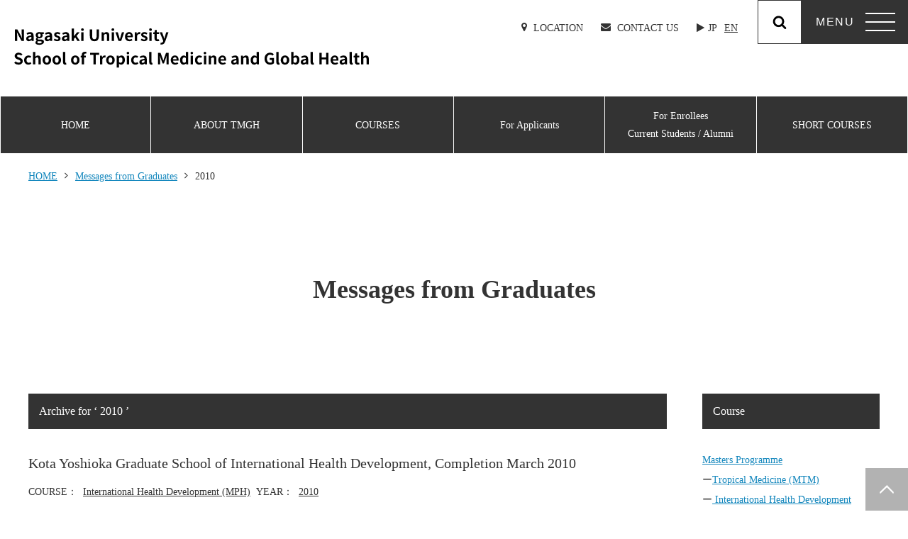

--- FILE ---
content_type: text/html; charset=UTF-8
request_url: https://www.tmgh.nagasaki-u.ac.jp/en/graduated_year/2010
body_size: 18700
content:
<!DOCTYPE html>
<html lang="en-GB">
<head>
<meta charset="UTF-8">
<meta name="viewport" content="width=device-width">
<link rel="pingback" href="https://www.tmgh.nagasaki-u.ac.jp/tmgh_wp/xmlrpc.php">
<title>2010 &#8211; Nagasaki University School of Tropical Medicine and Global Health</title>
<meta name='robots' content='max-image-preview:large' />
	<style>img:is([sizes="auto" i], [sizes^="auto," i]) { contain-intrinsic-size: 3000px 1500px }</style>
	<link rel='dns-prefetch' href='//static.addtoany.com' />
<link rel='dns-prefetch' href='//stats.wp.com' />
<link rel="alternate" type="application/rss+xml" title="長崎大学大学院 熱帯医学・グローバルヘルス研究科 &raquo; Feed" href="https://www.tmgh.nagasaki-u.ac.jp/en/feed" />
<link rel="alternate" type="application/rss+xml" title="長崎大学大学院 熱帯医学・グローバルヘルス研究科 &raquo; Comments Feed" href="https://www.tmgh.nagasaki-u.ac.jp/en/comments/feed" />
<link rel="alternate" type="application/rss+xml" title="長崎大学大学院 熱帯医学・グローバルヘルス研究科 &raquo; 2010 修了年 Feed" href="https://www.tmgh.nagasaki-u.ac.jp/en/graduated_year/2010/feed" />
<link rel='stylesheet' id='style-css' href='https://www.tmgh.nagasaki-u.ac.jp/tmgh_wp/wp-content/themes/tmgh/style.css?ver=3.4' type='text/css' media='screen' />
<link rel='stylesheet' id='wp-block-library-css' href='https://www.tmgh.nagasaki-u.ac.jp/tmgh_wp/wp-includes/css/dist/block-library/style.min.css?ver=6.8.3' type='text/css' media='all' />
<style id='classic-theme-styles-inline-css' type='text/css'>
/*! This file is auto-generated */
.wp-block-button__link{color:#fff;background-color:#32373c;border-radius:9999px;box-shadow:none;text-decoration:none;padding:calc(.667em + 2px) calc(1.333em + 2px);font-size:1.125em}.wp-block-file__button{background:#32373c;color:#fff;text-decoration:none}
</style>
<link rel='stylesheet' id='mediaelement-css' href='https://www.tmgh.nagasaki-u.ac.jp/tmgh_wp/wp-includes/js/mediaelement/mediaelementplayer-legacy.min.css?ver=4.2.17' type='text/css' media='all' />
<link rel='stylesheet' id='wp-mediaelement-css' href='https://www.tmgh.nagasaki-u.ac.jp/tmgh_wp/wp-includes/js/mediaelement/wp-mediaelement.min.css?ver=6.8.3' type='text/css' media='all' />
<style id='jetpack-sharing-buttons-style-inline-css' type='text/css'>
.jetpack-sharing-buttons__services-list{display:flex;flex-direction:row;flex-wrap:wrap;gap:0;list-style-type:none;margin:5px;padding:0}.jetpack-sharing-buttons__services-list.has-small-icon-size{font-size:12px}.jetpack-sharing-buttons__services-list.has-normal-icon-size{font-size:16px}.jetpack-sharing-buttons__services-list.has-large-icon-size{font-size:24px}.jetpack-sharing-buttons__services-list.has-huge-icon-size{font-size:36px}@media print{.jetpack-sharing-buttons__services-list{display:none!important}}.editor-styles-wrapper .wp-block-jetpack-sharing-buttons{gap:0;padding-inline-start:0}ul.jetpack-sharing-buttons__services-list.has-background{padding:1.25em 2.375em}
</style>
<style id='global-styles-inline-css' type='text/css'>
:root{--wp--preset--aspect-ratio--square: 1;--wp--preset--aspect-ratio--4-3: 4/3;--wp--preset--aspect-ratio--3-4: 3/4;--wp--preset--aspect-ratio--3-2: 3/2;--wp--preset--aspect-ratio--2-3: 2/3;--wp--preset--aspect-ratio--16-9: 16/9;--wp--preset--aspect-ratio--9-16: 9/16;--wp--preset--color--black: #000000;--wp--preset--color--cyan-bluish-gray: #abb8c3;--wp--preset--color--white: #ffffff;--wp--preset--color--pale-pink: #f78da7;--wp--preset--color--vivid-red: #cf2e2e;--wp--preset--color--luminous-vivid-orange: #ff6900;--wp--preset--color--luminous-vivid-amber: #fcb900;--wp--preset--color--light-green-cyan: #7bdcb5;--wp--preset--color--vivid-green-cyan: #00d084;--wp--preset--color--pale-cyan-blue: #8ed1fc;--wp--preset--color--vivid-cyan-blue: #0693e3;--wp--preset--color--vivid-purple: #9b51e0;--wp--preset--gradient--vivid-cyan-blue-to-vivid-purple: linear-gradient(135deg,rgba(6,147,227,1) 0%,rgb(155,81,224) 100%);--wp--preset--gradient--light-green-cyan-to-vivid-green-cyan: linear-gradient(135deg,rgb(122,220,180) 0%,rgb(0,208,130) 100%);--wp--preset--gradient--luminous-vivid-amber-to-luminous-vivid-orange: linear-gradient(135deg,rgba(252,185,0,1) 0%,rgba(255,105,0,1) 100%);--wp--preset--gradient--luminous-vivid-orange-to-vivid-red: linear-gradient(135deg,rgba(255,105,0,1) 0%,rgb(207,46,46) 100%);--wp--preset--gradient--very-light-gray-to-cyan-bluish-gray: linear-gradient(135deg,rgb(238,238,238) 0%,rgb(169,184,195) 100%);--wp--preset--gradient--cool-to-warm-spectrum: linear-gradient(135deg,rgb(74,234,220) 0%,rgb(151,120,209) 20%,rgb(207,42,186) 40%,rgb(238,44,130) 60%,rgb(251,105,98) 80%,rgb(254,248,76) 100%);--wp--preset--gradient--blush-light-purple: linear-gradient(135deg,rgb(255,206,236) 0%,rgb(152,150,240) 100%);--wp--preset--gradient--blush-bordeaux: linear-gradient(135deg,rgb(254,205,165) 0%,rgb(254,45,45) 50%,rgb(107,0,62) 100%);--wp--preset--gradient--luminous-dusk: linear-gradient(135deg,rgb(255,203,112) 0%,rgb(199,81,192) 50%,rgb(65,88,208) 100%);--wp--preset--gradient--pale-ocean: linear-gradient(135deg,rgb(255,245,203) 0%,rgb(182,227,212) 50%,rgb(51,167,181) 100%);--wp--preset--gradient--electric-grass: linear-gradient(135deg,rgb(202,248,128) 0%,rgb(113,206,126) 100%);--wp--preset--gradient--midnight: linear-gradient(135deg,rgb(2,3,129) 0%,rgb(40,116,252) 100%);--wp--preset--font-size--small: 13px;--wp--preset--font-size--medium: 20px;--wp--preset--font-size--large: 36px;--wp--preset--font-size--x-large: 42px;--wp--preset--spacing--20: 0.44rem;--wp--preset--spacing--30: 0.67rem;--wp--preset--spacing--40: 1rem;--wp--preset--spacing--50: 1.5rem;--wp--preset--spacing--60: 2.25rem;--wp--preset--spacing--70: 3.38rem;--wp--preset--spacing--80: 5.06rem;--wp--preset--shadow--natural: 6px 6px 9px rgba(0, 0, 0, 0.2);--wp--preset--shadow--deep: 12px 12px 50px rgba(0, 0, 0, 0.4);--wp--preset--shadow--sharp: 6px 6px 0px rgba(0, 0, 0, 0.2);--wp--preset--shadow--outlined: 6px 6px 0px -3px rgba(255, 255, 255, 1), 6px 6px rgba(0, 0, 0, 1);--wp--preset--shadow--crisp: 6px 6px 0px rgba(0, 0, 0, 1);}:where(.is-layout-flex){gap: 0.5em;}:where(.is-layout-grid){gap: 0.5em;}body .is-layout-flex{display: flex;}.is-layout-flex{flex-wrap: wrap;align-items: center;}.is-layout-flex > :is(*, div){margin: 0;}body .is-layout-grid{display: grid;}.is-layout-grid > :is(*, div){margin: 0;}:where(.wp-block-columns.is-layout-flex){gap: 2em;}:where(.wp-block-columns.is-layout-grid){gap: 2em;}:where(.wp-block-post-template.is-layout-flex){gap: 1.25em;}:where(.wp-block-post-template.is-layout-grid){gap: 1.25em;}.has-black-color{color: var(--wp--preset--color--black) !important;}.has-cyan-bluish-gray-color{color: var(--wp--preset--color--cyan-bluish-gray) !important;}.has-white-color{color: var(--wp--preset--color--white) !important;}.has-pale-pink-color{color: var(--wp--preset--color--pale-pink) !important;}.has-vivid-red-color{color: var(--wp--preset--color--vivid-red) !important;}.has-luminous-vivid-orange-color{color: var(--wp--preset--color--luminous-vivid-orange) !important;}.has-luminous-vivid-amber-color{color: var(--wp--preset--color--luminous-vivid-amber) !important;}.has-light-green-cyan-color{color: var(--wp--preset--color--light-green-cyan) !important;}.has-vivid-green-cyan-color{color: var(--wp--preset--color--vivid-green-cyan) !important;}.has-pale-cyan-blue-color{color: var(--wp--preset--color--pale-cyan-blue) !important;}.has-vivid-cyan-blue-color{color: var(--wp--preset--color--vivid-cyan-blue) !important;}.has-vivid-purple-color{color: var(--wp--preset--color--vivid-purple) !important;}.has-black-background-color{background-color: var(--wp--preset--color--black) !important;}.has-cyan-bluish-gray-background-color{background-color: var(--wp--preset--color--cyan-bluish-gray) !important;}.has-white-background-color{background-color: var(--wp--preset--color--white) !important;}.has-pale-pink-background-color{background-color: var(--wp--preset--color--pale-pink) !important;}.has-vivid-red-background-color{background-color: var(--wp--preset--color--vivid-red) !important;}.has-luminous-vivid-orange-background-color{background-color: var(--wp--preset--color--luminous-vivid-orange) !important;}.has-luminous-vivid-amber-background-color{background-color: var(--wp--preset--color--luminous-vivid-amber) !important;}.has-light-green-cyan-background-color{background-color: var(--wp--preset--color--light-green-cyan) !important;}.has-vivid-green-cyan-background-color{background-color: var(--wp--preset--color--vivid-green-cyan) !important;}.has-pale-cyan-blue-background-color{background-color: var(--wp--preset--color--pale-cyan-blue) !important;}.has-vivid-cyan-blue-background-color{background-color: var(--wp--preset--color--vivid-cyan-blue) !important;}.has-vivid-purple-background-color{background-color: var(--wp--preset--color--vivid-purple) !important;}.has-black-border-color{border-color: var(--wp--preset--color--black) !important;}.has-cyan-bluish-gray-border-color{border-color: var(--wp--preset--color--cyan-bluish-gray) !important;}.has-white-border-color{border-color: var(--wp--preset--color--white) !important;}.has-pale-pink-border-color{border-color: var(--wp--preset--color--pale-pink) !important;}.has-vivid-red-border-color{border-color: var(--wp--preset--color--vivid-red) !important;}.has-luminous-vivid-orange-border-color{border-color: var(--wp--preset--color--luminous-vivid-orange) !important;}.has-luminous-vivid-amber-border-color{border-color: var(--wp--preset--color--luminous-vivid-amber) !important;}.has-light-green-cyan-border-color{border-color: var(--wp--preset--color--light-green-cyan) !important;}.has-vivid-green-cyan-border-color{border-color: var(--wp--preset--color--vivid-green-cyan) !important;}.has-pale-cyan-blue-border-color{border-color: var(--wp--preset--color--pale-cyan-blue) !important;}.has-vivid-cyan-blue-border-color{border-color: var(--wp--preset--color--vivid-cyan-blue) !important;}.has-vivid-purple-border-color{border-color: var(--wp--preset--color--vivid-purple) !important;}.has-vivid-cyan-blue-to-vivid-purple-gradient-background{background: var(--wp--preset--gradient--vivid-cyan-blue-to-vivid-purple) !important;}.has-light-green-cyan-to-vivid-green-cyan-gradient-background{background: var(--wp--preset--gradient--light-green-cyan-to-vivid-green-cyan) !important;}.has-luminous-vivid-amber-to-luminous-vivid-orange-gradient-background{background: var(--wp--preset--gradient--luminous-vivid-amber-to-luminous-vivid-orange) !important;}.has-luminous-vivid-orange-to-vivid-red-gradient-background{background: var(--wp--preset--gradient--luminous-vivid-orange-to-vivid-red) !important;}.has-very-light-gray-to-cyan-bluish-gray-gradient-background{background: var(--wp--preset--gradient--very-light-gray-to-cyan-bluish-gray) !important;}.has-cool-to-warm-spectrum-gradient-background{background: var(--wp--preset--gradient--cool-to-warm-spectrum) !important;}.has-blush-light-purple-gradient-background{background: var(--wp--preset--gradient--blush-light-purple) !important;}.has-blush-bordeaux-gradient-background{background: var(--wp--preset--gradient--blush-bordeaux) !important;}.has-luminous-dusk-gradient-background{background: var(--wp--preset--gradient--luminous-dusk) !important;}.has-pale-ocean-gradient-background{background: var(--wp--preset--gradient--pale-ocean) !important;}.has-electric-grass-gradient-background{background: var(--wp--preset--gradient--electric-grass) !important;}.has-midnight-gradient-background{background: var(--wp--preset--gradient--midnight) !important;}.has-small-font-size{font-size: var(--wp--preset--font-size--small) !important;}.has-medium-font-size{font-size: var(--wp--preset--font-size--medium) !important;}.has-large-font-size{font-size: var(--wp--preset--font-size--large) !important;}.has-x-large-font-size{font-size: var(--wp--preset--font-size--x-large) !important;}
:where(.wp-block-post-template.is-layout-flex){gap: 1.25em;}:where(.wp-block-post-template.is-layout-grid){gap: 1.25em;}
:where(.wp-block-columns.is-layout-flex){gap: 2em;}:where(.wp-block-columns.is-layout-grid){gap: 2em;}
:root :where(.wp-block-pullquote){font-size: 1.5em;line-height: 1.6;}
</style>
<link rel='stylesheet' id='bogo-css' href='https://www.tmgh.nagasaki-u.ac.jp/tmgh_wp/wp-content/plugins/bogo/includes/css/style.css?ver=3.9.0.1' type='text/css' media='all' />
<link rel='stylesheet' id='contact-form-7-css' href='https://www.tmgh.nagasaki-u.ac.jp/tmgh_wp/wp-content/plugins/contact-form-7/includes/css/styles.css?ver=6.1.3' type='text/css' media='all' />
<style id='responsive-menu-inline-css' type='text/css'>
/** This file is major component of this plugin so please don't try to edit here. */
#rmp_menu_trigger-14822 {
  width: 55px;
  height: 55px;
  position: fixed;
  top: 0;
  border-radius: 0px;
  display: none;
  text-decoration: none;
  right: 0;
  background: #212121;
  transition: transform 0.5s, background-color 0.5s;
}
#rmp_menu_trigger-14822:hover, #rmp_menu_trigger-14822:focus {
  background: #212121;
  text-decoration: unset;
}
#rmp_menu_trigger-14822.is-active {
  background: #212121;
}
#rmp_menu_trigger-14822 .rmp-trigger-box {
  width: 25px;
  color: #ffffff;
}
#rmp_menu_trigger-14822 .rmp-trigger-icon-active, #rmp_menu_trigger-14822 .rmp-trigger-text-open {
  display: none;
}
#rmp_menu_trigger-14822.is-active .rmp-trigger-icon-active, #rmp_menu_trigger-14822.is-active .rmp-trigger-text-open {
  display: inline;
}
#rmp_menu_trigger-14822.is-active .rmp-trigger-icon-inactive, #rmp_menu_trigger-14822.is-active .rmp-trigger-text {
  display: none;
}
#rmp_menu_trigger-14822 .rmp-trigger-label {
  color: #ffffff;
  pointer-events: none;
  line-height: 13px;
  font-family: inherit;
  font-size: 14px;
  display: inline;
  text-transform: inherit;
}
#rmp_menu_trigger-14822 .rmp-trigger-label.rmp-trigger-label-top {
  display: block;
  margin-bottom: 12px;
}
#rmp_menu_trigger-14822 .rmp-trigger-label.rmp-trigger-label-bottom {
  display: block;
  margin-top: 12px;
}
#rmp_menu_trigger-14822 .responsive-menu-pro-inner {
  display: block;
}
#rmp_menu_trigger-14822 .rmp-trigger-icon-inactive .rmp-font-icon {
  color: #ffffff;
}
#rmp_menu_trigger-14822 .responsive-menu-pro-inner, #rmp_menu_trigger-14822 .responsive-menu-pro-inner::before, #rmp_menu_trigger-14822 .responsive-menu-pro-inner::after {
  width: 25px;
  height: 3px;
  background-color: #ffffff;
  border-radius: 4px;
  position: absolute;
}
#rmp_menu_trigger-14822 .rmp-trigger-icon-active .rmp-font-icon {
  color: #ffffff;
}
#rmp_menu_trigger-14822.is-active .responsive-menu-pro-inner, #rmp_menu_trigger-14822.is-active .responsive-menu-pro-inner::before, #rmp_menu_trigger-14822.is-active .responsive-menu-pro-inner::after {
  background-color: #ffffff;
}
#rmp_menu_trigger-14822:hover .rmp-trigger-icon-inactive .rmp-font-icon {
  color: #ffffff;
}
#rmp_menu_trigger-14822:not(.is-active):hover .responsive-menu-pro-inner, #rmp_menu_trigger-14822:not(.is-active):hover .responsive-menu-pro-inner::before, #rmp_menu_trigger-14822:not(.is-active):hover .responsive-menu-pro-inner::after {
  background-color: #ffffff;
}
#rmp_menu_trigger-14822 .responsive-menu-pro-inner::before {
  top: 10px;
}
#rmp_menu_trigger-14822 .responsive-menu-pro-inner::after {
  bottom: 10px;
}
#rmp_menu_trigger-14822.is-active .responsive-menu-pro-inner::after {
  bottom: 0;
}
/* Hamburger menu styling */
@media screen and (max-width: 1023px) {
  /** Menu Title Style */
  /** Menu Additional Content Style */
  #rmp_menu_trigger-14822 {
    display: block;
  }
  #rmp-container-14822 {
    position: fixed;
    top: 0;
    margin: 0;
    transition: transform 0.5s;
    overflow: auto;
    display: block;
    width: 100%;
    max-width: 400px;
    background-color: #212121;
    background-image: url("");
    height: 100%;
    right: 0;
    padding-top: 0px;
    padding-left: 0px;
    padding-bottom: 0px;
    padding-right: 0px;
  }
  #rmp-menu-wrap-14822 {
    padding-top: 0px;
    padding-left: 0px;
    padding-bottom: 0px;
    padding-right: 0px;
    background-color: #212121;
  }
  #rmp-menu-wrap-14822 .rmp-menu, #rmp-menu-wrap-14822 .rmp-submenu {
    width: 100%;
    box-sizing: border-box;
    margin: 0;
    padding: 0;
  }
  #rmp-menu-wrap-14822 .rmp-submenu-depth-1 .rmp-menu-item-link {
    padding-left: 10%;
  }
  #rmp-menu-wrap-14822 .rmp-submenu-depth-2 .rmp-menu-item-link {
    padding-left: 15%;
  }
  #rmp-menu-wrap-14822 .rmp-submenu-depth-3 .rmp-menu-item-link {
    padding-left: 20%;
  }
  #rmp-menu-wrap-14822 .rmp-submenu-depth-4 .rmp-menu-item-link {
    padding-left: 25%;
  }
  #rmp-menu-wrap-14822 .rmp-submenu.rmp-submenu-open {
    display: block;
  }
  #rmp-menu-wrap-14822 .rmp-menu-item {
    width: 100%;
    list-style: none;
    margin: 0;
  }
  #rmp-menu-wrap-14822 .rmp-menu-item-link {
    height: 50px;
    line-height: 50px;
    font-size: 12px;
    border-bottom: 1px solid #ffffff;
    font-family: inherit;
    color: #ffffff;
    text-align: left;
    background-color: #212121;
    font-weight: normal;
    letter-spacing: 0px;
    display: block;
    box-sizing: border-box;
    width: 100%;
    text-decoration: none;
    position: relative;
    overflow: hidden;
    transition: background-color 0.5s, border-color 0.5s, 0.5s;
    word-wrap: break-word;
    height: auto;
    padding: 0 2%;
    padding-right: 60px;
  }
  #rmp-menu-wrap-14822 .rmp-menu-item-link:after, #rmp-menu-wrap-14822 .rmp-menu-item-link:before {
    display: none;
  }
  #rmp-menu-wrap-14822 .rmp-menu-item-link:hover, #rmp-menu-wrap-14822 .rmp-menu-item-link:focus {
    color: #ffffff;
    border-color: #ffffff;
    background-color: #212121;
  }
  #rmp-menu-wrap-14822 .rmp-menu-item-link:focus {
    outline: none;
    border-color: unset;
    box-shadow: unset;
  }
  #rmp-menu-wrap-14822 .rmp-menu-item-link .rmp-font-icon {
    height: 50px;
    line-height: 50px;
    margin-right: 10px;
    font-size: 12px;
  }
  #rmp-menu-wrap-14822 .rmp-menu-current-item .rmp-menu-item-link {
    color: #212121;
    border-color: #212121;
    background-color: #ffffff;
  }
  #rmp-menu-wrap-14822 .rmp-menu-current-item .rmp-menu-item-link:hover, #rmp-menu-wrap-14822 .rmp-menu-current-item .rmp-menu-item-link:focus {
    color: #212121;
    border-color: #212121;
    background-color: #ffffff;
  }
  #rmp-menu-wrap-14822 .rmp-menu-subarrow {
    position: absolute;
    top: 0;
    bottom: 0;
    text-align: center;
    overflow: hidden;
    background-size: cover;
    overflow: hidden;
    right: 0;
    border-left-style: solid;
    border-left-color: #212121;
    border-left-width: 1px;
    height: 49px;
    width: 50px;
    color: #ffffff;
    background-color: #212121;
  }
  #rmp-menu-wrap-14822 .rmp-menu-subarrow svg {
    fill: #ffffff;
  }
  #rmp-menu-wrap-14822 .rmp-menu-subarrow:hover {
    color: #ffffff;
    border-color: #3f3f3f;
    background-color: #3f3f3f;
  }
  #rmp-menu-wrap-14822 .rmp-menu-subarrow:hover svg {
    fill: #ffffff;
  }
  #rmp-menu-wrap-14822 .rmp-menu-subarrow .rmp-font-icon {
    margin-right: unset;
  }
  #rmp-menu-wrap-14822 .rmp-menu-subarrow * {
    vertical-align: middle;
    line-height: 49px;
  }
  #rmp-menu-wrap-14822 .rmp-menu-subarrow-active {
    display: block;
    background-size: cover;
    color: #ffffff;
    border-color: #212121;
    background-color: #212121;
  }
  #rmp-menu-wrap-14822 .rmp-menu-subarrow-active svg {
    fill: #ffffff;
  }
  #rmp-menu-wrap-14822 .rmp-menu-subarrow-active:hover {
    color: #ffffff;
    border-color: #3f3f3f;
    background-color: #3f3f3f;
  }
  #rmp-menu-wrap-14822 .rmp-menu-subarrow-active:hover svg {
    fill: #ffffff;
  }
  #rmp-menu-wrap-14822 .rmp-submenu {
    display: none;
  }
  #rmp-menu-wrap-14822 .rmp-submenu .rmp-menu-item-link {
    height: 50px;
    line-height: 50px;
    letter-spacing: 0px;
    font-size: 13px;
    border-bottom: 1px solid #212121;
    font-family: inherit;
    font-weight: normal;
    color: #ffffff;
    text-align: left;
    background-color: #3f3f3f;
  }
  #rmp-menu-wrap-14822 .rmp-submenu .rmp-menu-item-link:hover, #rmp-menu-wrap-14822 .rmp-submenu .rmp-menu-item-link:focus {
    color: #ffffff;
    border-color: #212121;
    background-color: #3f3f3f;
  }
  #rmp-menu-wrap-14822 .rmp-submenu .rmp-menu-current-item .rmp-menu-item-link {
    color: #212121;
    border-color: #212121;
    background-color: #ffffff;
  }
  #rmp-menu-wrap-14822 .rmp-submenu .rmp-menu-current-item .rmp-menu-item-link:hover, #rmp-menu-wrap-14822 .rmp-submenu .rmp-menu-current-item .rmp-menu-item-link:focus {
    color: #212121;
    border-color: #3f3f3f;
    background-color: #ffffff;
  }
  #rmp-menu-wrap-14822 .rmp-submenu .rmp-menu-subarrow {
    right: 0;
    border-right: unset;
    border-left-style: solid;
    border-left-color: #1d4354;
    border-left-width: 0px;
    height: 39px;
    line-height: 39px;
    width: 40px;
    color: #fff;
    background-color: inherit;
  }
  #rmp-menu-wrap-14822 .rmp-submenu .rmp-menu-subarrow:hover {
    color: #fff;
    border-color: #3f3f3f;
    background-color: inherit;
  }
  #rmp-menu-wrap-14822 .rmp-submenu .rmp-menu-subarrow-active {
    color: #fff;
    border-color: #1d4354;
    background-color: inherit;
  }
  #rmp-menu-wrap-14822 .rmp-submenu .rmp-menu-subarrow-active:hover {
    color: #fff;
    border-color: #3f3f3f;
    background-color: inherit;
  }
  #rmp-menu-wrap-14822 .rmp-menu-item-description {
    margin: 0;
    padding: 5px 2%;
    opacity: 0.8;
    color: #ffffff;
  }
  #rmp-search-box-14822 {
    display: block;
    padding-top: 0px;
    padding-left: 5%;
    padding-bottom: 0px;
    padding-right: 5%;
  }
  #rmp-search-box-14822 .rmp-search-form {
    margin: 0;
  }
  #rmp-search-box-14822 .rmp-search-box {
    background: #ffffff;
    border: 1px solid #dadada;
    color: #333333;
    width: 100%;
    padding: 0 5%;
    border-radius: 30px;
    height: 45px;
    -webkit-appearance: none;
  }
  #rmp-search-box-14822 .rmp-search-box::placeholder {
    color: #c7c7cd;
  }
  #rmp-search-box-14822 .rmp-search-box:focus {
    background-color: #ffffff;
    outline: 2px solid #dadada;
    color: #333333;
  }
  #rmp-menu-title-14822 {
    background-color: #212121;
    color: #ffffff;
    text-align: left;
    font-size: 13px;
    padding-top: 10%;
    padding-left: 5%;
    padding-bottom: 0%;
    padding-right: 5%;
    font-weight: 400;
    transition: background-color 0.5s, border-color 0.5s, color 0.5s;
  }
  #rmp-menu-title-14822:hover {
    background-color: #212121;
    color: #ffffff;
  }
  #rmp-menu-title-14822 > .rmp-menu-title-link {
    color: #ffffff;
    width: 100%;
    background-color: unset;
    text-decoration: none;
  }
  #rmp-menu-title-14822 > .rmp-menu-title-link:hover {
    color: #ffffff;
  }
  #rmp-menu-title-14822 .rmp-font-icon {
    font-size: 13px;
  }
  #rmp-menu-additional-content-14822 {
    padding-top: 0px;
    padding-left: 5%;
    padding-bottom: 0px;
    padding-right: 5%;
    color: #ffffff;
    text-align: center;
    font-size: 16px;
  }
}
/**
This file contents common styling of menus.
*/
.rmp-container {
  display: none;
  visibility: visible;
  padding: 0px 0px 0px 0px;
  z-index: 99998;
  transition: all 0.3s;
  /** Scrolling bar in menu setting box **/
}
.rmp-container.rmp-fade-top, .rmp-container.rmp-fade-left, .rmp-container.rmp-fade-right, .rmp-container.rmp-fade-bottom {
  display: none;
}
.rmp-container.rmp-slide-left, .rmp-container.rmp-push-left {
  transform: translateX(-100%);
  -ms-transform: translateX(-100%);
  -webkit-transform: translateX(-100%);
  -moz-transform: translateX(-100%);
}
.rmp-container.rmp-slide-left.rmp-menu-open, .rmp-container.rmp-push-left.rmp-menu-open {
  transform: translateX(0);
  -ms-transform: translateX(0);
  -webkit-transform: translateX(0);
  -moz-transform: translateX(0);
}
.rmp-container.rmp-slide-right, .rmp-container.rmp-push-right {
  transform: translateX(100%);
  -ms-transform: translateX(100%);
  -webkit-transform: translateX(100%);
  -moz-transform: translateX(100%);
}
.rmp-container.rmp-slide-right.rmp-menu-open, .rmp-container.rmp-push-right.rmp-menu-open {
  transform: translateX(0);
  -ms-transform: translateX(0);
  -webkit-transform: translateX(0);
  -moz-transform: translateX(0);
}
.rmp-container.rmp-slide-top, .rmp-container.rmp-push-top {
  transform: translateY(-100%);
  -ms-transform: translateY(-100%);
  -webkit-transform: translateY(-100%);
  -moz-transform: translateY(-100%);
}
.rmp-container.rmp-slide-top.rmp-menu-open, .rmp-container.rmp-push-top.rmp-menu-open {
  transform: translateY(0);
  -ms-transform: translateY(0);
  -webkit-transform: translateY(0);
  -moz-transform: translateY(0);
}
.rmp-container.rmp-slide-bottom, .rmp-container.rmp-push-bottom {
  transform: translateY(100%);
  -ms-transform: translateY(100%);
  -webkit-transform: translateY(100%);
  -moz-transform: translateY(100%);
}
.rmp-container.rmp-slide-bottom.rmp-menu-open, .rmp-container.rmp-push-bottom.rmp-menu-open {
  transform: translateX(0);
  -ms-transform: translateX(0);
  -webkit-transform: translateX(0);
  -moz-transform: translateX(0);
}
.rmp-container::-webkit-scrollbar {
  width: 0px;
}
.rmp-container ::-webkit-scrollbar-track {
  box-shadow: inset 0 0 5px transparent;
}
.rmp-container ::-webkit-scrollbar-thumb {
  background: transparent;
}
.rmp-container ::-webkit-scrollbar-thumb:hover {
  background: transparent;
}
.rmp-container .rmp-menu-wrap .rmp-menu {
  transition: none;
  border-radius: 0;
  box-shadow: none;
  background: none;
  border: 0;
  bottom: auto;
  box-sizing: border-box;
  clip: auto;
  color: #666;
  display: block;
  float: none;
  font-family: inherit;
  font-size: 14px;
  height: auto;
  left: auto;
  line-height: 1.7;
  list-style-type: none;
  margin: 0;
  min-height: auto;
  max-height: none;
  opacity: 1;
  outline: none;
  overflow: visible;
  padding: 0;
  position: relative;
  pointer-events: auto;
  right: auto;
  text-align: left;
  text-decoration: none;
  text-indent: 0;
  text-transform: none;
  transform: none;
  top: auto;
  visibility: inherit;
  width: auto;
  word-wrap: break-word;
  white-space: normal;
}
.rmp-container .rmp-menu-additional-content {
  display: block;
  word-break: break-word;
}
.rmp-container .rmp-menu-title {
  display: flex;
  flex-direction: column;
}
.rmp-container .rmp-menu-title .rmp-menu-title-image {
  max-width: 100%;
  margin-bottom: 15px;
  display: block;
  margin: auto;
  margin-bottom: 15px;
}
button.rmp_menu_trigger {
  z-index: 999999;
  overflow: hidden;
  outline: none;
  border: 0;
  display: none;
  margin: 0;
  transition: transform 0.5s, background-color 0.5s;
  padding: 0;
}
button.rmp_menu_trigger .responsive-menu-pro-inner::before, button.rmp_menu_trigger .responsive-menu-pro-inner::after {
  content: "";
  display: block;
}
button.rmp_menu_trigger .responsive-menu-pro-inner::before {
  top: 10px;
}
button.rmp_menu_trigger .responsive-menu-pro-inner::after {
  bottom: 10px;
}
button.rmp_menu_trigger .rmp-trigger-box {
  width: 40px;
  display: inline-block;
  position: relative;
  pointer-events: none;
  vertical-align: super;
}
/*  Menu Trigger Boring Animation */
.rmp-menu-trigger-boring .responsive-menu-pro-inner {
  transition-property: none;
}
.rmp-menu-trigger-boring .responsive-menu-pro-inner::after, .rmp-menu-trigger-boring .responsive-menu-pro-inner::before {
  transition-property: none;
}
.rmp-menu-trigger-boring.is-active .responsive-menu-pro-inner {
  transform: rotate(45deg);
}
.rmp-menu-trigger-boring.is-active .responsive-menu-pro-inner:before {
  top: 0;
  opacity: 0;
}
.rmp-menu-trigger-boring.is-active .responsive-menu-pro-inner:after {
  bottom: 0;
  transform: rotate(-90deg);
}

</style>
<link rel='stylesheet' id='dashicons-css' href='https://www.tmgh.nagasaki-u.ac.jp/tmgh_wp/wp-includes/css/dashicons.min.css?ver=6.8.3' type='text/css' media='all' />
<link rel='stylesheet' id='slb_core-css' href='https://www.tmgh.nagasaki-u.ac.jp/tmgh_wp/wp-content/plugins/simple-lightbox/client/css/app.css?ver=2.9.4' type='text/css' media='all' />
<link rel='stylesheet' id='wp-pagenavi-css' href='https://www.tmgh.nagasaki-u.ac.jp/tmgh_wp/wp-content/plugins/wp-pagenavi/pagenavi-css.css?ver=2.70' type='text/css' media='all' />
<link rel='stylesheet' id='addtoany-css' href='https://www.tmgh.nagasaki-u.ac.jp/tmgh_wp/wp-content/plugins/add-to-any/addtoany.min.css?ver=1.16' type='text/css' media='all' />
<link rel='stylesheet' id='cf7cf-style-css' href='https://www.tmgh.nagasaki-u.ac.jp/tmgh_wp/wp-content/plugins/cf7-conditional-fields/style.css?ver=2.6.6' type='text/css' media='all' />
<script type="text/javascript" src="https://www.tmgh.nagasaki-u.ac.jp/tmgh_wp/wp-includes/js/jquery/jquery.min.js?ver=3.7.1" id="jquery-core-js"></script>
<script type="text/javascript" src="https://www.tmgh.nagasaki-u.ac.jp/tmgh_wp/wp-includes/js/jquery/jquery-migrate.min.js?ver=3.4.1" id="jquery-migrate-js"></script>
<script type="text/javascript" id="addtoany-core-js-before">
/* <![CDATA[ */
window.a2a_config=window.a2a_config||{};a2a_config.callbacks=[];a2a_config.overlays=[];a2a_config.templates={};a2a_localize = {
	Share: "Share",
	Save: "Save",
	Subscribe: "Subscribe",
	Email: "Email",
	Bookmark: "Bookmark",
	ShowAll: "Show All",
	ShowLess: "Show less",
	FindServices: "Find service(s)",
	FindAnyServiceToAddTo: "Instantly find any service to add to",
	PoweredBy: "Powered by",
	ShareViaEmail: "Share via email",
	SubscribeViaEmail: "Subscribe via email",
	BookmarkInYourBrowser: "Bookmark in your browser",
	BookmarkInstructions: "Press Ctrl+D or \u2318+D to bookmark this page",
	AddToYourFavorites: "Add to your favourites",
	SendFromWebOrProgram: "Send from any email address or email program",
	EmailProgram: "Email program",
	More: "More&#8230;",
	ThanksForSharing: "Thanks for sharing!",
	ThanksForFollowing: "Thanks for following!"
};

a2a_config.icon_color="#2a2a2a,#ffffff";
/* ]]> */
</script>
<script type="text/javascript" defer src="https://static.addtoany.com/menu/page.js" id="addtoany-core-js"></script>
<script type="text/javascript" defer src="https://www.tmgh.nagasaki-u.ac.jp/tmgh_wp/wp-content/plugins/add-to-any/addtoany.min.js?ver=1.1" id="addtoany-jquery-js"></script>
<link rel="https://api.w.org/" href="https://www.tmgh.nagasaki-u.ac.jp/en/wp-json/" /><link rel="alternate" href="https://www.tmgh.nagasaki-u.ac.jp/en/graduated_year/2010" hreflang="en-GB" />
<link rel="alternate" href="https://www.tmgh.nagasaki-u.ac.jp/graduated_year/2010" hreflang="ja" />
	<style>img#wpstats{display:none}</style>
		
<!-- Jetpack Open Graph Tags -->
<meta property="og:type" content="website" />
<meta property="og:title" content="2010 &#8211; Nagasaki University School of Tropical Medicine and Global Health" />
<meta property="og:url" content="https://www.tmgh.nagasaki-u.ac.jp/en/graduated_year/2010" />
<meta property="og:site_name" content="長崎大学大学院 熱帯医学・グローバルヘルス研究科" />
<meta property="og:image" content="https://www.tmgh.nagasaki-u.ac.jp/tmgh_wp/wp-content/uploads/2022/01/cropped-icon-512x512-1.png" />
<meta property="og:image:width" content="512" />
<meta property="og:image:height" content="512" />
<meta property="og:image:alt" content="" />
<meta property="og:locale" content="en_GB" />

<!-- End Jetpack Open Graph Tags -->
<link rel="icon" href="https://www.tmgh.nagasaki-u.ac.jp/tmgh_wp/wp-content/uploads/2022/01/cropped-icon-512x512-1-32x32.png" sizes="32x32" />
<link rel="icon" href="https://www.tmgh.nagasaki-u.ac.jp/tmgh_wp/wp-content/uploads/2022/01/cropped-icon-512x512-1-192x192.png" sizes="192x192" />
<link rel="apple-touch-icon" href="https://www.tmgh.nagasaki-u.ac.jp/tmgh_wp/wp-content/uploads/2022/01/cropped-icon-512x512-1-180x180.png" />
<meta name="msapplication-TileImage" content="https://www.tmgh.nagasaki-u.ac.jp/tmgh_wp/wp-content/uploads/2022/01/cropped-icon-512x512-1-270x270.png" />
<link rel="stylesheet" href="https://www.tmgh.nagasaki-u.ac.jp/tmgh_wp/wp-content/themes/tmgh/style-pc.css?ver=3.4" type="text/css">
<link rel="stylesheet" media="print" href="https://www.tmgh.nagasaki-u.ac.jp/tmgh_wp/wp-content/themes/tmgh/style-print.css?ver=3.4">
<link rel="stylesheet" href="https://www.tmgh.nagasaki-u.ac.jp/tmgh_wp/wp-content/themes/tmgh/js/slick.css?ver=3.4">
<!-- header.php -->
<!-- Global site tag (gtag.js) - Google Analytics -->
<script async src="https://www.googletagmanager.com/gtag/js?id=UA-131833001-1"></script>
<script>
window.dataLayer = window.dataLayer || [];
function gtag(){dataLayer.push(arguments);}
gtag('js', new Date());

gtag('config', 'UA-131833001-1');
</script>
<!-- Google Fonts -->
<link rel="preconnect" href="https://fonts.googleapis.com">
<link rel="preconnect" href="https://fonts.gstatic.com" crossorigin>
<link href="https://fonts.googleapis.com/css2?family=Noto+Sans:ital,wght@0,100..900;1,100..900&display=swap" rel="stylesheet">
</head>

<body class="archive tax-graduated_year term-22 wp-theme-tmgh en-GB">
 

<header id="header_top">
<div id="header_inner">
<div id="logo_image" class="logo_image_other">
<h1 id="logo">
<a href="https://www.tmgh.nagasaki-u.ac.jp/en" title="Nagasaki University School of Tropical Medicine and Global Health" data-label="Nagasaki University School of Tropical Medicine and Global Health">
<img class="logo_en" src="https://www.tmgh.nagasaki-u.ac.jp/tmgh_wp/wp-content/themes/tmgh/img/common/logo_en_2024.svg">
</a>
</h1>
</div>
<div id="header_nav" class="usability">
<div id="header_nav_access" class="usability_normal"><a href="https://www.tmgh.nagasaki-u.ac.jp/en/location"><span class="icon-map-marker2"></span>
LOCATION</a></div>
<div id="header_nav_contact" class="usability_normal"><a href="https://www.tmgh.nagasaki-u.ac.jp/en/contact_us"><span class="icon-envelope2"></span>
CONTACT US</a></div>
<div id="header_nav_lang" class="usability_lang">
<ul class="bogo-language-switcher list-view"><li class="en-GB en current first"><span class="bogo-language-name"><a rel="alternate" hreflang="en-GB" href="https://www.tmgh.nagasaki-u.ac.jp/en/graduated_year/2010" title="EN" class="current" aria-current="page">EN</a></span></li>
<li class="ja last"><span class="bogo-language-name"><a rel="alternate" hreflang="ja" href="https://www.tmgh.nagasaki-u.ac.jp/graduated_year/2010" title="JP">JP</a></span></li>
</ul></div>
</div>



<div class="global_menu">
<ul id="menu-global" class="menu"><li id="menu-item-13471" class="menu-item menu-item-type-post_type menu-item-object-page menu-item-home menu-item-13471"><a href="https://www.tmgh.nagasaki-u.ac.jp/en/">HOME</a></li>
<li id="menu-item-13472" class="menu-item menu-item-type-post_type menu-item-object-page menu-item-has-children menu-item-13472"><a href="https://www.tmgh.nagasaki-u.ac.jp/en/about_tmgh">ABOUT TMGH</a>
<ul class="sub-menu">
	<li id="menu-item-13473" class="menu-item menu-item-type-post_type menu-item-object-page menu-item-13473"><a href="https://www.tmgh.nagasaki-u.ac.jp/en/about_tmgh/introducing_tmgh">Introducing TMGH</a></li>
	<li id="menu-item-13474" class="menu-item menu-item-type-post_type menu-item-object-page menu-item-13474"><a href="https://www.tmgh.nagasaki-u.ac.jp/en/about_tmgh/dean">Message from the Dean</a></li>
	<li id="menu-item-13475" class="menu-item menu-item-type-post_type menu-item-object-page menu-item-13475"><a href="https://www.tmgh.nagasaki-u.ac.jp/en/about_tmgh/features">Features</a></li>
	<li id="menu-item-13476" class="menu-item menu-item-type-post_type menu-item-object-page menu-item-13476"><a href="https://www.tmgh.nagasaki-u.ac.jp/en/about_tmgh/governance_structure">Governance Structure</a></li>
	<li id="menu-item-13477" class="menu-item menu-item-type-post_type menu-item-object-page menu-item-13477"><a href="https://www.tmgh.nagasaki-u.ac.jp/en/about_tmgh/faculty_organization">Faculty</a></li>
	<li id="menu-item-13478" class="menu-item menu-item-type-post_type menu-item-object-page menu-item-13478"><a href="https://www.tmgh.nagasaki-u.ac.jp/en/about_tmgh/current_enrollments">Current Enrollment</a></li>
	<li id="menu-item-13486" class="menu-item menu-item-type-post_type menu-item-object-page menu-item-13486"><a href="https://www.tmgh.nagasaki-u.ac.jp/en/courses/ncgm_satelite">JIHS Satellite</a></li>
	<li id="menu-item-13479" class="menu-item menu-item-type-post_type menu-item-object-page menu-item-13479"><a href="https://www.tmgh.nagasaki-u.ac.jp/en/about_tmgh/partners">Partners</a></li>
	<li id="menu-item-17846" class="menu-item menu-item-type-post_type menu-item-object-page menu-item-17846"><a href="https://www.tmgh.nagasaki-u.ac.jp/en/about_tmgh/ethicreview">TMGH Institutional Review Board</a></li>
</ul>
</li>
<li id="menu-item-13480" class="menu-item menu-item-type-post_type menu-item-object-page menu-item-has-children menu-item-13480"><a href="https://www.tmgh.nagasaki-u.ac.jp/en/courses">COURSES</a>
<ul class="sub-menu">
	<li id="menu-item-13487" class="nolink menu-item menu-item-type-custom menu-item-object-custom menu-item-13487"><a href="#">Masters courses</a></li>
	<li id="menu-item-13481" class="menu-item menu-item-type-post_type menu-item-object-page menu-item-13481"><a href="https://www.tmgh.nagasaki-u.ac.jp/en/courses/mtm">Tropical Medicine course<br>MTM: Master of Tropical Medicine</a></li>
	<li id="menu-item-13482" class="menu-item menu-item-type-post_type menu-item-object-page menu-item-13482"><a href="https://www.tmgh.nagasaki-u.ac.jp/en/courses/mph">International Health Development course<br>MPH: Master of Public Health</a></li>
	<li id="menu-item-13483" class="menu-item menu-item-type-post_type menu-item-object-page menu-item-13483"><a href="https://www.tmgh.nagasaki-u.ac.jp/en/courses/msc">Health Innovation course<br>MSc: Master of Science in Global Health and Medicine</a></li>
	<li id="menu-item-13488" class="nolink menu-item menu-item-type-custom menu-item-object-custom menu-item-13488"><a href="#">Doctoral courses</a></li>
	<li id="menu-item-13484" class="menu-item menu-item-type-post_type menu-item-object-page menu-item-13484"><a href="https://www.tmgh.nagasaki-u.ac.jp/en/courses/d_gh">Department of Global Health</a></li>
	<li id="menu-item-13485" class="menu-item menu-item-type-post_type menu-item-object-page menu-item-13485"><a href="https://www.tmgh.nagasaki-u.ac.jp/en/courses/jd">NU-LSHTM Joint PhD Degree Programme for Global Health</a></li>
</ul>
</li>
<li id="menu-item-13490" class="menu-item menu-item-type-post_type menu-item-object-page menu-item-has-children menu-item-13490"><a href="https://www.tmgh.nagasaki-u.ac.jp/en/application_details">For Applicants</a>
<ul class="sub-menu">
	<li id="menu-item-13491" class="menu-item menu-item-type-post_type menu-item-object-page menu-item-13491"><a href="https://www.tmgh.nagasaki-u.ac.jp/en/application_details/application_documents">Application Documents</a></li>
	<li id="menu-item-13492" class="menu-item menu-item-type-post_type menu-item-object-page menu-item-13492"><a href="https://www.tmgh.nagasaki-u.ac.jp/en/application_details/fees_scholarships">Fees and Scholarships</a></li>
	<li id="menu-item-13493" class="menu-item menu-item-type-post_type menu-item-object-page menu-item-13493"><a href="https://www.tmgh.nagasaki-u.ac.jp/en/application_details/admission_policy">Desired Candidates</a></li>
	<li id="menu-item-13495" class="menu-item menu-item-type-post_type menu-item-object-page menu-item-13495"><a href="https://www.tmgh.nagasaki-u.ac.jp/en/application_details/career_after_graduation">Career After Graduation</a></li>
	<li id="menu-item-13496" class="menu-item menu-item-type-post_type menu-item-object-page menu-item-13496"><a href="https://www.tmgh.nagasaki-u.ac.jp/en/application_details/messages_from_graduates">Messages logs from Graduates</a></li>
	<li id="menu-item-13497" class="menu-item menu-item-type-post_type menu-item-object-page menu-item-13497"><a href="https://www.tmgh.nagasaki-u.ac.jp/en/application_details/faq">Admission FAQ for Master’s Courses</a></li>
</ul>
</li>
<li id="menu-item-13501" class="menu-item menu-item-type-post_type menu-item-object-page menu-item-has-children menu-item-13501"><a href="https://www.tmgh.nagasaki-u.ac.jp/en/for_current_students">For Enrollees<br>Current Students / Alumni</a>
<ul class="sub-menu">
	<li id="menu-item-13499" class="menu-item menu-item-type-post_type menu-item-object-page menu-item-13499"><a href="https://www.tmgh.nagasaki-u.ac.jp/en/for_current_students/for_current_students">Current Students</a></li>
	<li id="menu-item-13500" class="menu-item menu-item-type-post_type menu-item-object-page menu-item-13500"><a href="https://www.tmgh.nagasaki-u.ac.jp/en/for_current_students/alumni">Alumni</a></li>
</ul>
</li>
<li id="menu-item-13502" class="menu-item menu-item-type-post_type menu-item-object-page menu-item-has-children menu-item-13502"><a href="https://www.tmgh.nagasaki-u.ac.jp/en/short-courses">SHORT COURSES</a>
<ul class="sub-menu">
	<li id="menu-item-13503" class="menu-item menu-item-type-post_type menu-item-object-page menu-item-13503"><a href="https://www.tmgh.nagasaki-u.ac.jp/en/short-courses/dtmh">Diploma of Tropical Medicine and Hygiene（DTM&#038;H）</a></li>
	<li id="menu-item-13504" class="menu-item menu-item-type-post_type menu-item-object-page menu-item-13504"><a href="https://www.tmgh.nagasaki-u.ac.jp/en/short-courses/cctm">Certificate in Tropical Medicine （Online course）</a></li>
	<li id="menu-item-13505" class="menu-item menu-item-type-post_type menu-item-object-page menu-item-13505"><a href="https://www.tmgh.nagasaki-u.ac.jp/en/short-courses/philippines-course">Philippines Tropical Medicine Course</a></li>
	<li id="menu-item-17099" class="menu-item menu-item-type-post_type menu-item-object-page menu-item-17099"><a href="https://www.tmgh.nagasaki-u.ac.jp/en/short-courses/vaccinology-science-and-public-health">Vaccinology: Science and Public Health</a></li>
</ul>
</li>
</ul></div>

</div><!-- END #header_inner -->
</header>


<nav id="fixed_header" class="fixed_nav">
<div id="fixed_header_inner">
<div class="fixed_blobal">
<div class="global_menu">
<ul id="menu-global-1" class="menu"><li class="menu-item menu-item-type-post_type menu-item-object-page menu-item-home menu-item-13471"><a href="https://www.tmgh.nagasaki-u.ac.jp/en/">HOME</a></li>
<li class="menu-item menu-item-type-post_type menu-item-object-page menu-item-has-children menu-item-13472"><a href="https://www.tmgh.nagasaki-u.ac.jp/en/about_tmgh">ABOUT TMGH</a>
<ul class="sub-menu">
	<li class="menu-item menu-item-type-post_type menu-item-object-page menu-item-13473"><a href="https://www.tmgh.nagasaki-u.ac.jp/en/about_tmgh/introducing_tmgh">Introducing TMGH</a></li>
	<li class="menu-item menu-item-type-post_type menu-item-object-page menu-item-13474"><a href="https://www.tmgh.nagasaki-u.ac.jp/en/about_tmgh/dean">Message from the Dean</a></li>
	<li class="menu-item menu-item-type-post_type menu-item-object-page menu-item-13475"><a href="https://www.tmgh.nagasaki-u.ac.jp/en/about_tmgh/features">Features</a></li>
	<li class="menu-item menu-item-type-post_type menu-item-object-page menu-item-13476"><a href="https://www.tmgh.nagasaki-u.ac.jp/en/about_tmgh/governance_structure">Governance Structure</a></li>
	<li class="menu-item menu-item-type-post_type menu-item-object-page menu-item-13477"><a href="https://www.tmgh.nagasaki-u.ac.jp/en/about_tmgh/faculty_organization">Faculty</a></li>
	<li class="menu-item menu-item-type-post_type menu-item-object-page menu-item-13478"><a href="https://www.tmgh.nagasaki-u.ac.jp/en/about_tmgh/current_enrollments">Current Enrollment</a></li>
	<li class="menu-item menu-item-type-post_type menu-item-object-page menu-item-13486"><a href="https://www.tmgh.nagasaki-u.ac.jp/en/courses/ncgm_satelite">JIHS Satellite</a></li>
	<li class="menu-item menu-item-type-post_type menu-item-object-page menu-item-13479"><a href="https://www.tmgh.nagasaki-u.ac.jp/en/about_tmgh/partners">Partners</a></li>
	<li class="menu-item menu-item-type-post_type menu-item-object-page menu-item-17846"><a href="https://www.tmgh.nagasaki-u.ac.jp/en/about_tmgh/ethicreview">TMGH Institutional Review Board</a></li>
</ul>
</li>
<li class="menu-item menu-item-type-post_type menu-item-object-page menu-item-has-children menu-item-13480"><a href="https://www.tmgh.nagasaki-u.ac.jp/en/courses">COURSES</a>
<ul class="sub-menu">
	<li class="nolink menu-item menu-item-type-custom menu-item-object-custom menu-item-13487"><a href="#">Masters courses</a></li>
	<li class="menu-item menu-item-type-post_type menu-item-object-page menu-item-13481"><a href="https://www.tmgh.nagasaki-u.ac.jp/en/courses/mtm">Tropical Medicine course<br>MTM: Master of Tropical Medicine</a></li>
	<li class="menu-item menu-item-type-post_type menu-item-object-page menu-item-13482"><a href="https://www.tmgh.nagasaki-u.ac.jp/en/courses/mph">International Health Development course<br>MPH: Master of Public Health</a></li>
	<li class="menu-item menu-item-type-post_type menu-item-object-page menu-item-13483"><a href="https://www.tmgh.nagasaki-u.ac.jp/en/courses/msc">Health Innovation course<br>MSc: Master of Science in Global Health and Medicine</a></li>
	<li class="nolink menu-item menu-item-type-custom menu-item-object-custom menu-item-13488"><a href="#">Doctoral courses</a></li>
	<li class="menu-item menu-item-type-post_type menu-item-object-page menu-item-13484"><a href="https://www.tmgh.nagasaki-u.ac.jp/en/courses/d_gh">Department of Global Health</a></li>
	<li class="menu-item menu-item-type-post_type menu-item-object-page menu-item-13485"><a href="https://www.tmgh.nagasaki-u.ac.jp/en/courses/jd">NU-LSHTM Joint PhD Degree Programme for Global Health</a></li>
</ul>
</li>
<li class="menu-item menu-item-type-post_type menu-item-object-page menu-item-has-children menu-item-13490"><a href="https://www.tmgh.nagasaki-u.ac.jp/en/application_details">For Applicants</a>
<ul class="sub-menu">
	<li class="menu-item menu-item-type-post_type menu-item-object-page menu-item-13491"><a href="https://www.tmgh.nagasaki-u.ac.jp/en/application_details/application_documents">Application Documents</a></li>
	<li class="menu-item menu-item-type-post_type menu-item-object-page menu-item-13492"><a href="https://www.tmgh.nagasaki-u.ac.jp/en/application_details/fees_scholarships">Fees and Scholarships</a></li>
	<li class="menu-item menu-item-type-post_type menu-item-object-page menu-item-13493"><a href="https://www.tmgh.nagasaki-u.ac.jp/en/application_details/admission_policy">Desired Candidates</a></li>
	<li class="menu-item menu-item-type-post_type menu-item-object-page menu-item-13495"><a href="https://www.tmgh.nagasaki-u.ac.jp/en/application_details/career_after_graduation">Career After Graduation</a></li>
	<li class="menu-item menu-item-type-post_type menu-item-object-page menu-item-13496"><a href="https://www.tmgh.nagasaki-u.ac.jp/en/application_details/messages_from_graduates">Messages logs from Graduates</a></li>
	<li class="menu-item menu-item-type-post_type menu-item-object-page menu-item-13497"><a href="https://www.tmgh.nagasaki-u.ac.jp/en/application_details/faq">Admission FAQ for Master’s Courses</a></li>
</ul>
</li>
<li class="menu-item menu-item-type-post_type menu-item-object-page menu-item-has-children menu-item-13501"><a href="https://www.tmgh.nagasaki-u.ac.jp/en/for_current_students">For Enrollees<br>Current Students / Alumni</a>
<ul class="sub-menu">
	<li class="menu-item menu-item-type-post_type menu-item-object-page menu-item-13499"><a href="https://www.tmgh.nagasaki-u.ac.jp/en/for_current_students/for_current_students">Current Students</a></li>
	<li class="menu-item menu-item-type-post_type menu-item-object-page menu-item-13500"><a href="https://www.tmgh.nagasaki-u.ac.jp/en/for_current_students/alumni">Alumni</a></li>
</ul>
</li>
<li class="menu-item menu-item-type-post_type menu-item-object-page menu-item-has-children menu-item-13502"><a href="https://www.tmgh.nagasaki-u.ac.jp/en/short-courses">SHORT COURSES</a>
<ul class="sub-menu">
	<li class="menu-item menu-item-type-post_type menu-item-object-page menu-item-13503"><a href="https://www.tmgh.nagasaki-u.ac.jp/en/short-courses/dtmh">Diploma of Tropical Medicine and Hygiene（DTM&#038;H）</a></li>
	<li class="menu-item menu-item-type-post_type menu-item-object-page menu-item-13504"><a href="https://www.tmgh.nagasaki-u.ac.jp/en/short-courses/cctm">Certificate in Tropical Medicine （Online course）</a></li>
	<li class="menu-item menu-item-type-post_type menu-item-object-page menu-item-13505"><a href="https://www.tmgh.nagasaki-u.ac.jp/en/short-courses/philippines-course">Philippines Tropical Medicine Course</a></li>
	<li class="menu-item menu-item-type-post_type menu-item-object-page menu-item-17099"><a href="https://www.tmgh.nagasaki-u.ac.jp/en/short-courses/vaccinology-science-and-public-health">Vaccinology: Science and Public Health</a></li>
</ul>
</li>
</ul></div>
</div>
</div><!-- END #fixed_header_inner -->
</nav><!-- END #fixed_header -->


<div class="breadcrumbs" typeof="BreadcrumbList" vocab="http://schema.org/">
<!-- Breadcrumb NavXT 7.4.1 -->
<span property="itemListElement" typeof="ListItem"><a property="item" typeof="WebPage" title="Go to 長崎大学大学院 熱帯医学・グローバルヘルス研究科." href="https://www.tmgh.nagasaki-u.ac.jp/en" class="home" ><span property="name">HOME</span></a><meta property="position" content="1"></span><span class="icon-angle-right"></span><span property="itemListElement" typeof="ListItem"><a property="item" typeof="WebPage" title="Go to Messages from Graduates." href="https://www.tmgh.nagasaki-u.ac.jp/en/messages_from_graduates" class="archive post-message-archive" ><span property="name">Messages from Graduates</span></a><meta property="position" content="2"></span><span class="icon-angle-right"></span><span property="itemListElement" typeof="ListItem"><span property="name">2010</span><meta property="position" content="3"></span></div>


<section id="header_righttop_nav">
<div id="header_search">
<button type="button" class="btn_serach"></button>
<form role="search" method="get" id="searchform" class="searchform" action="https://www.tmgh.nagasaki-u.ac.jp/en">
<div id="search_toggle" class="clearfix">
<input class="search_input" type="text" value="SEARCH" name="s" id="s" onfocus="if (this.value == 'SEARCH') this.value = '';" onblur="if (this.value == '') this.value = 'SEARCH';">
<input type="submit" id="search_button" value="SEARCH">
</div>
</form>
</div>

<div id="header_menu_button">
<button type="button" class="btn_menu">
<span class="menu_name">MENU</span>
<span class="close">CLOSE</span>
<span class="bar bar1"></span>
<span class="bar bar2"></span>
<span class="bar bar3"></span>
</button>
</div>

<div id="header_menu_wrapper">
<div id="header_menu">
<div id="header_menu_overlay"></div>
<nav>
<div class="header_menu_inner clearfix">
<ul id="menu-header" class="menu"><li class="menu-item menu-item-type-post_type menu-item-object-page menu-item-home menu-item-13471"><a href="https://www.tmgh.nagasaki-u.ac.jp/en/">HOME</a></li>
<li class="menu-item menu-item-type-post_type menu-item-object-page menu-item-has-children menu-item-13472"><a href="https://www.tmgh.nagasaki-u.ac.jp/en/about_tmgh">ABOUT TMGH</a>
<ul class="sub-menu">
	<li class="menu-item menu-item-type-post_type menu-item-object-page menu-item-13473"><a href="https://www.tmgh.nagasaki-u.ac.jp/en/about_tmgh/introducing_tmgh">Introducing TMGH</a></li>
	<li class="menu-item menu-item-type-post_type menu-item-object-page menu-item-13474"><a href="https://www.tmgh.nagasaki-u.ac.jp/en/about_tmgh/dean">Message from the Dean</a></li>
	<li class="menu-item menu-item-type-post_type menu-item-object-page menu-item-13475"><a href="https://www.tmgh.nagasaki-u.ac.jp/en/about_tmgh/features">Features</a></li>
	<li class="menu-item menu-item-type-post_type menu-item-object-page menu-item-13476"><a href="https://www.tmgh.nagasaki-u.ac.jp/en/about_tmgh/governance_structure">Governance Structure</a></li>
	<li class="menu-item menu-item-type-post_type menu-item-object-page menu-item-13477"><a href="https://www.tmgh.nagasaki-u.ac.jp/en/about_tmgh/faculty_organization">Faculty</a></li>
	<li class="menu-item menu-item-type-post_type menu-item-object-page menu-item-13478"><a href="https://www.tmgh.nagasaki-u.ac.jp/en/about_tmgh/current_enrollments">Current Enrollment</a></li>
	<li class="menu-item menu-item-type-post_type menu-item-object-page menu-item-13486"><a href="https://www.tmgh.nagasaki-u.ac.jp/en/courses/ncgm_satelite">JIHS Satellite</a></li>
	<li class="menu-item menu-item-type-post_type menu-item-object-page menu-item-13479"><a href="https://www.tmgh.nagasaki-u.ac.jp/en/about_tmgh/partners">Partners</a></li>
	<li class="menu-item menu-item-type-post_type menu-item-object-page menu-item-17846"><a href="https://www.tmgh.nagasaki-u.ac.jp/en/about_tmgh/ethicreview">TMGH Institutional Review Board</a></li>
</ul>
</li>
<li class="menu-item menu-item-type-post_type menu-item-object-page menu-item-has-children menu-item-13480"><a href="https://www.tmgh.nagasaki-u.ac.jp/en/courses">COURSES</a>
<ul class="sub-menu">
	<li class="nolink menu-item menu-item-type-custom menu-item-object-custom menu-item-13487"><a href="#">Masters courses</a></li>
	<li class="menu-item menu-item-type-post_type menu-item-object-page menu-item-13481"><a href="https://www.tmgh.nagasaki-u.ac.jp/en/courses/mtm">Tropical Medicine course<br>MTM: Master of Tropical Medicine</a></li>
	<li class="menu-item menu-item-type-post_type menu-item-object-page menu-item-13482"><a href="https://www.tmgh.nagasaki-u.ac.jp/en/courses/mph">International Health Development course<br>MPH: Master of Public Health</a></li>
	<li class="menu-item menu-item-type-post_type menu-item-object-page menu-item-13483"><a href="https://www.tmgh.nagasaki-u.ac.jp/en/courses/msc">Health Innovation course<br>MSc: Master of Science in Global Health and Medicine</a></li>
	<li class="nolink menu-item menu-item-type-custom menu-item-object-custom menu-item-13488"><a href="#">Doctoral courses</a></li>
	<li class="menu-item menu-item-type-post_type menu-item-object-page menu-item-13484"><a href="https://www.tmgh.nagasaki-u.ac.jp/en/courses/d_gh">Department of Global Health</a></li>
	<li class="menu-item menu-item-type-post_type menu-item-object-page menu-item-13485"><a href="https://www.tmgh.nagasaki-u.ac.jp/en/courses/jd">NU-LSHTM Joint PhD Degree Programme for Global Health</a></li>
</ul>
</li>
<li class="menu-item menu-item-type-post_type menu-item-object-page menu-item-has-children menu-item-13490"><a href="https://www.tmgh.nagasaki-u.ac.jp/en/application_details">For Applicants</a>
<ul class="sub-menu">
	<li class="menu-item menu-item-type-post_type menu-item-object-page menu-item-13491"><a href="https://www.tmgh.nagasaki-u.ac.jp/en/application_details/application_documents">Application Documents</a></li>
	<li class="menu-item menu-item-type-post_type menu-item-object-page menu-item-13492"><a href="https://www.tmgh.nagasaki-u.ac.jp/en/application_details/fees_scholarships">Fees and Scholarships</a></li>
	<li class="menu-item menu-item-type-post_type menu-item-object-page menu-item-13493"><a href="https://www.tmgh.nagasaki-u.ac.jp/en/application_details/admission_policy">Desired Candidates</a></li>
	<li class="menu-item menu-item-type-post_type menu-item-object-page menu-item-13495"><a href="https://www.tmgh.nagasaki-u.ac.jp/en/application_details/career_after_graduation">Career After Graduation</a></li>
	<li class="menu-item menu-item-type-post_type menu-item-object-page menu-item-13496"><a href="https://www.tmgh.nagasaki-u.ac.jp/en/application_details/messages_from_graduates">Messages logs from Graduates</a></li>
	<li class="menu-item menu-item-type-post_type menu-item-object-page menu-item-13497"><a href="https://www.tmgh.nagasaki-u.ac.jp/en/application_details/faq">Admission FAQ for Master’s Courses</a></li>
</ul>
</li>
<li class="menu-item menu-item-type-post_type menu-item-object-page menu-item-has-children menu-item-13501"><a href="https://www.tmgh.nagasaki-u.ac.jp/en/for_current_students">For Enrollees<br>Current Students / Alumni</a>
<ul class="sub-menu">
	<li class="menu-item menu-item-type-post_type menu-item-object-page menu-item-13499"><a href="https://www.tmgh.nagasaki-u.ac.jp/en/for_current_students/for_current_students">Current Students</a></li>
	<li class="menu-item menu-item-type-post_type menu-item-object-page menu-item-13500"><a href="https://www.tmgh.nagasaki-u.ac.jp/en/for_current_students/alumni">Alumni</a></li>
</ul>
</li>
<li class="menu-item menu-item-type-post_type menu-item-object-page menu-item-has-children menu-item-13502"><a href="https://www.tmgh.nagasaki-u.ac.jp/en/short-courses">SHORT COURSES</a>
<ul class="sub-menu">
	<li class="menu-item menu-item-type-post_type menu-item-object-page menu-item-13503"><a href="https://www.tmgh.nagasaki-u.ac.jp/en/short-courses/dtmh">Diploma of Tropical Medicine and Hygiene（DTM&#038;H）</a></li>
	<li class="menu-item menu-item-type-post_type menu-item-object-page menu-item-13504"><a href="https://www.tmgh.nagasaki-u.ac.jp/en/short-courses/cctm">Certificate in Tropical Medicine （Online course）</a></li>
	<li class="menu-item menu-item-type-post_type menu-item-object-page menu-item-13505"><a href="https://www.tmgh.nagasaki-u.ac.jp/en/short-courses/philippines-course">Philippines Tropical Medicine Course</a></li>
	<li class="menu-item menu-item-type-post_type menu-item-object-page menu-item-17099"><a href="https://www.tmgh.nagasaki-u.ac.jp/en/short-courses/vaccinology-science-and-public-health">Vaccinology: Science and Public Health</a></li>
</ul>
</li>
</ul></div>
<div id="side_nav" class="usability clearfix">
<div id="side_nav_access" class="usability_normal"><a href="https://www.tmgh.nagasaki-u.ac.jp/en/location"><span class="icon-map-marker"></span>
LOCATION</a></div>
<div id="side_nav_contact" class="usability_normal"><a href="https://www.tmgh.nagasaki-u.ac.jp/en/contact_us"><span class="icon-envelope"></span>
CONTACT US</a></div>
<div id="side_nav_lang" class="usability_lang">
<ul class="bogo-language-switcher list-view"><li class="en-GB en current first"><span class="bogo-language-name"><a rel="alternate" hreflang="en-GB" href="https://www.tmgh.nagasaki-u.ac.jp/en/graduated_year/2010" title="EN" class="current" aria-current="page">EN</a></span></li>
<li class="ja last"><span class="bogo-language-name"><a rel="alternate" hreflang="ja" href="https://www.tmgh.nagasaki-u.ac.jp/graduated_year/2010" title="JP">JP</a></span></li>
</ul></div>
</div>
</nav>
</div>
</div>

</section>

<div id="main_image3">
<h2>Messages from Graduates</h2>
</div>


<div id="main_contents">
<div id="main_col">
<h2 id="archive_headline"><span>
	Archive for &#8216; 2010 &#8217;</span></h2>

<div id="archive_post_list" class="archives_message_list">
<div class="post_item message_item">
<div class="right_content">
<h3>Kota Yoshioka Graduate School of International Health Development, Completion March 2010</h3>
<ul class="meta">
<li class="post_category">COURSE：<a href="https://www.tmgh.nagasaki-u.ac.jp/en/graduated_courses/message_mph" rel="tag"> International Health Development (MPH)</a></li>
<li class="post_category">YEAR：<a href="https://www.tmgh.nagasaki-u.ac.jp/en/graduated_year/2010" rel="tag">2010</a></li>
</ul>
<p class="excerpt"><p><a href="https://www.tmgh.nagasaki-u.ac.jp/tmgh_wp/wp-content/uploads/2016/01/2010_9.png" rel="lightbox[2479]" data-slb-active="1" data-slb-asset="406349333" data-slb-internal="0" data-slb-group="15043"><img decoding="async" class=" size-full wp-image-2511 alignleft" src="https://www.tmgh.nagasaki-u.ac.jp/tmgh_wp/wp-content/uploads/2016/01/2010_9.png" alt="2010_9" width="250" height="91" data-id="2511" /></a><br />
The menu of a pizza place lists many different kinds of pizza, like Margherita, Hawaiian, etc. They all look good, so a little taste of everything…<br />
The Graduate School of International Health Development is just like this: a mixed pizza. Tropical Medicine, Maternal and Child Health, Project and Program Management, Cultural-Medical Anthropology, economics… It’s nice to taste so many different things, but the stomach can only take one bite of each.<br />
So after taking one bite, what do I do with it?<br />
The difficulty of this Graduate School is in creating your own panoramic view by putting the pieces of studies together. To do this, you must ask yourself “what can this field of study do? What can it not do?” and then discern the scope of the field. In particular, “what it cannot do” is something that university professors rarely teach.<br />
If you order a mixed pizza and you get a jumble of Margherita and Hawaiian toppings, it probably won’t taste so good. If on the same pizza dough, the toppings should be separated. This way, you can enjoy the taste you want, when you want it.</p>
</p>
</div>
</div>
<div class="post_item message_item">
<div class="right_content">
<h3>Nahoko Miyamoto Graduate School of International Health Development, Completion March 2010</h3>
<ul class="meta">
<li class="post_category">COURSE：<a href="https://www.tmgh.nagasaki-u.ac.jp/en/graduated_courses/message_mph" rel="tag"> International Health Development (MPH)</a></li>
<li class="post_category">YEAR：<a href="https://www.tmgh.nagasaki-u.ac.jp/en/graduated_year/2010" rel="tag">2010</a></li>
</ul>
<p class="excerpt"><p><a href="https://www.tmgh.nagasaki-u.ac.jp/tmgh_wp/wp-content/uploads/2016/01/2010_8.png" rel="lightbox[2479]" data-slb-active="1" data-slb-asset="1288355524" data-slb-internal="0" data-slb-group="15048"><img decoding="async" class=" size-full wp-image-2490 alignleft" src="https://www.tmgh.nagasaki-u.ac.jp/tmgh_wp/wp-content/uploads/2016/01/2010_8.png" alt="2010_8" width="200" height="150" data-id="2490" /></a>When I was working at a school for disabled children in Fiji with the Japan Overseas Cooperation Volunteers, I saw with my own eyes the dire need that the local people have toward living a healthy life, regardless of whether they are disabled or not. My desire to do something about this is what brought me to this Graduate School.<br />
Being among classmates with medical backgrounds, I worried about what I could do in this field, and during classes on medical subjects, I had many questions filling my head. It was a difficult first year for me.<br />
In my second year, I interned with the Nagasaki University Overseas Research Station Fijian Branch/JICA Project for Strengthening EPI in the Pacific Region, where I received practical training, and then conducted investigation and research on “Factors influencing the uptake of childhood immunization in Fiji.” Being on-site involved with international cooperation for eight months was a valuable experience, enabling me to see the reality of good things, things that need improvement, and how powerless I am.<br />
Right now I work as an NPO employee in Tajikistan, which is in Central Asia, where I create ideas, manage projects, etc. in the fields of support for disabled persons and healthcare. The days spent with my classmates at the Graduate School with the support of the professors and office staff were mind-boggling. With this memory close to my heart, I intend to fulfill my responsibilities in this new environment.</p>
</p>
</div>
</div>
<div class="post_item message_item">
<div class="right_content">
<h3>Yumiko Nakahara Graduate School of International Health Development, Completion March 2010</h3>
<ul class="meta">
<li class="post_category">COURSE：<a href="https://www.tmgh.nagasaki-u.ac.jp/en/graduated_courses/message_mph" rel="tag"> International Health Development (MPH)</a></li>
<li class="post_category">YEAR：<a href="https://www.tmgh.nagasaki-u.ac.jp/en/graduated_year/2010" rel="tag">2010</a></li>
</ul>
<p class="excerpt"><p><a href="https://www.tmgh.nagasaki-u.ac.jp/tmgh_wp/wp-content/uploads/2016/01/2010_7.png" rel="lightbox[2479]" data-slb-active="1" data-slb-asset="624763732" data-slb-internal="0" data-slb-group="15053"><img decoding="async" class=" size-full wp-image-2489 alignleft" src="https://www.tmgh.nagasaki-u.ac.jp/tmgh_wp/wp-content/uploads/2016/01/2010_7.png" alt="2010_7" width="200" height="150" data-id="2489" /></a>Prior to graduation, I was dispatched to the JICA Kenya office as a healthcare planning and research staffer in March 2010. Before enrolling in the Graduate School of International Health Development, I worked in Japan as a nurse, and at the same time, served as a medical coordinator of a Japanese NGO for 17 years, involved in a wide range of activities such as slum district development in Kenya, emergency medical support in refugee camps, and healthcare activities targeting nomads. However, having so much practice and experience with no academic knowledge to back them up, I gradually began to question my international healthcare activities. This is why I enrolled in this Graduate School to earn my MPH. An MPH is currently an essential passport in the field of international healthcare, but having to learn various subjects from statistics to cultural anthropology is very difficult. However, this is what provides students the ability to handle any worksite and any situation. In my case, my place of internship was UNICEF Kenya, but the only long-term experience and knowledge I had were with my NGO. In JICA, an unknown territory that is my current workplace as well, the size and target of projects were different, and in addition, planning and research staff are required to do all sorts of things outside the field of international healthcare, such as logistics and accounting.<br />
However, I am equipped with the knowledge learned at the Graduate School of International Health Development; the experience gained through field trip and internship program; the network of classmates and professors; and the willpower that allowed me to manage housework, child rearing and studies all at the same time. I hope that these tools will help me grow into someone who can handle difficult situations and is needed in the international healthcare scene.<br />
(Photo: A child’s classroom)</p>
</p>
</div>
</div>

</div>
<div class='wp-pagenavi' role='navigation'>
<span class='pages'>1 / 1</span><span aria-current='page' class='current'>1</span>
</div>
</div><!-- END #main_col -->

<div id="side_col">


<div class="side_widget clearfix widget_categories" id="custom-post-type-categories-2">
<h3 class="side_headline"><span>Course</span></h3>			<ul>
				<li class="cat-item cat-item-32"><a href="https://www.tmgh.nagasaki-u.ac.jp/en/graduated_courses/masters_programme">Masters Programme</a>
<ul class='children'>
	<li class="cat-item cat-item-26"><a href="https://www.tmgh.nagasaki-u.ac.jp/en/graduated_courses/message_mtm">Tropical Medicine (MTM)</a>
</li>
	<li class="cat-item cat-item-20"><a href="https://www.tmgh.nagasaki-u.ac.jp/en/graduated_courses/message_mph"> International Health Development (MPH)</a>
</li>
	<li class="cat-item cat-item-31"><a href="https://www.tmgh.nagasaki-u.ac.jp/en/graduated_courses/message_msc">Health Innovation (MSc)</a>
</li>
</ul>
</li>
			</ul>
			</div>
<div class="side_widget clearfix widget_categories" id="custom-post-type-categories-3">
<h3 class="side_headline"><span>Year</span></h3>			<ul>
				<li class="cat-item cat-item-21"><a href="https://www.tmgh.nagasaki-u.ac.jp/en/graduated_year/current_student">Current Student</a>
</li>
	<li class="cat-item cat-item-80"><a href="https://www.tmgh.nagasaki-u.ac.jp/en/graduated_year/2024">2024</a>
</li>
	<li class="cat-item cat-item-79"><a href="https://www.tmgh.nagasaki-u.ac.jp/en/graduated_year/2023">2023</a>
</li>
	<li class="cat-item cat-item-78"><a href="https://www.tmgh.nagasaki-u.ac.jp/en/graduated_year/2022">2022</a>
</li>
	<li class="cat-item cat-item-77"><a href="https://www.tmgh.nagasaki-u.ac.jp/en/graduated_year/2021">2021</a>
</li>
	<li class="cat-item cat-item-35"><a href="https://www.tmgh.nagasaki-u.ac.jp/en/graduated_year/2020">2020</a>
</li>
	<li class="cat-item cat-item-34"><a href="https://www.tmgh.nagasaki-u.ac.jp/en/graduated_year/2019">2019</a>
</li>
	<li class="cat-item cat-item-33"><a href="https://www.tmgh.nagasaki-u.ac.jp/en/graduated_year/2018">2018</a>
</li>
	<li class="cat-item cat-item-29"><a href="https://www.tmgh.nagasaki-u.ac.jp/en/graduated_year/2017">2017</a>
</li>
	<li class="cat-item cat-item-30"><a href="https://www.tmgh.nagasaki-u.ac.jp/en/graduated_year/2016">2016</a>
</li>
	<li class="cat-item cat-item-28"><a href="https://www.tmgh.nagasaki-u.ac.jp/en/graduated_year/2015">2015</a>
</li>
	<li class="cat-item cat-item-27"><a href="https://www.tmgh.nagasaki-u.ac.jp/en/graduated_year/2013">2013</a>
</li>
	<li class="cat-item cat-item-24"><a href="https://www.tmgh.nagasaki-u.ac.jp/en/graduated_year/2012">2012</a>
</li>
	<li class="cat-item cat-item-23"><a href="https://www.tmgh.nagasaki-u.ac.jp/en/graduated_year/2011">2011</a>
</li>
	<li class="cat-item cat-item-22 current-cat"><a aria-current="page" href="https://www.tmgh.nagasaki-u.ac.jp/en/graduated_year/2010">2010</a>
</li>
	<li class="cat-item cat-item-25"><a href="https://www.tmgh.nagasaki-u.ac.jp/en/graduated_year/2009">2009</a>
</li>
			</ul>
			</div>
<div class="side_widget clearfix widget_archive" id="custom-post-type-archives-2">
<h3 class="side_headline"><span>Archive</span></h3>			<label class="screen-reader-text">Archive</label>
			<select name="archive-dropdown" onchange='document.location.href=this.options[this.selectedIndex].value;'>
				
				<option value="">Select Month</option>
					<option value='https://www.tmgh.nagasaki-u.ac.jp/en/messages_from_graduates/messages_from_graduates/date/2025/08'> August 2025 </option>
	<option value='https://www.tmgh.nagasaki-u.ac.jp/en/messages_from_graduates/messages_from_graduates/date/2024/10'> October 2024 </option>
	<option value='https://www.tmgh.nagasaki-u.ac.jp/en/messages_from_graduates/messages_from_graduates/date/2024/06'> June 2024 </option>
	<option value='https://www.tmgh.nagasaki-u.ac.jp/en/messages_from_graduates/messages_from_graduates/date/2021/06'> June 2021 </option>
	<option value='https://www.tmgh.nagasaki-u.ac.jp/en/messages_from_graduates/messages_from_graduates/date/2020/06'> June 2020 </option>
	<option value='https://www.tmgh.nagasaki-u.ac.jp/en/messages_from_graduates/messages_from_graduates/date/2019/12'> December 2019 </option>
	<option value='https://www.tmgh.nagasaki-u.ac.jp/en/messages_from_graduates/messages_from_graduates/date/2019/04'> April 2019 </option>
	<option value='https://www.tmgh.nagasaki-u.ac.jp/en/messages_from_graduates/messages_from_graduates/date/2018/06'> June 2018 </option>
			</select>

		</div>

 
<div id="side_nav_bottom" class="usability clearfix">
<ul>
<li><a href="https://www.tmgh.nagasaki-u.ac.jp/en/faq">Admission FAQ</a></li>
<li><div id="header_nav_contact" class="usability_normal"><a href="https://www.tmgh.nagasaki-u.ac.jp/en/contact_us"><span class="icon-envelope2"></span>CONTACT US</a></div></li>
<li><div id="header_nav_access" class="usability_normal"><a href="https://www.tmgh.nagasaki-u.ac.jp/en/location"><span class="icon-map-marker2"></span>LOCATION</a></div></li>
</ul>
</div>

</div>
</div>

<footer>
<div id="footer_top">
<div id="footer_top_inner">

<div id="footer_top_first">
<div id="footer_search">
<form role="search" method="get" id="searchform" class="searchform" action="https://www.tmgh.nagasaki-u.ac.jp/en">
<div id="footer_search_toggle" class="clearfix">
<input class="search_input" type="text" value="" name="s" id="s" placeholder="search">
<input type="submit" id="search_button" value="search">
</div>
</form>
</div>

<div id="footer_nav" class="usability clearfix">
<div id="footer_nav_access" class="usability_normal"><a href="https://www.tmgh.nagasaki-u.ac.jp/en/location"><span class="icon-map-marker"></span>
LOCATION</a></div>
<div id="footer_nav_contact" class="usability_normal"><a href="https://www.tmgh.nagasaki-u.ac.jp/en/contact_us"><span class="icon-envelope"></span>
CONTACT US</a></div>
<div id="footer_nav_lang" class="usability_lang">
<ul class="bogo-language-switcher list-view"><li class="en-GB en current first"><span class="bogo-language-name"><a rel="alternate" hreflang="en-GB" href="https://www.tmgh.nagasaki-u.ac.jp/en/graduated_year/2010" title="EN" class="current" aria-current="page">EN</a></span></li>
<li class="ja last"><span class="bogo-language-name"><a rel="alternate" hreflang="ja" href="https://www.tmgh.nagasaki-u.ac.jp/graduated_year/2010" title="JP">JP</a></span></li>
</ul></div>
</div>

</div>

<div id="footer_social_link">
<h6><span>TMGH SNS</span></h6>
<ul class="user_sns clearfix">
<li class="facebook"><a href="https://www.facebook.com/tmghinfo/" target="_blank">
<span>Facebook</span>
</a></li>
<li class="twitter"><a href="https://twitter.com/tmgh_nagasaki" target="_blank">
<span>X</span>
</a></li>
<li class="insta"><a href="https://www.instagram.com/tmgh.nagasaki/" target="_blank">
<span>Instagram</span>
</a></li>
</ul>
</div>

<div id="footer_menu">
<div id="footer-menu1" class="footer_menu">
<ul id="menu-footer_nav1-en" class="menu"><li id="menu-item-13146" class="footer_menu_parent menu-item menu-item-type-post_type menu-item-object-page menu-item-13146"><a href="https://www.tmgh.nagasaki-u.ac.jp/en/about_tmgh">ABOUT TMGH</a></li>
<li id="menu-item-13147" class="menu-item menu-item-type-post_type menu-item-object-page menu-item-13147"><a href="https://www.tmgh.nagasaki-u.ac.jp/en/about_tmgh/introducing_tmgh">Introducing TMGH</a></li>
<li id="menu-item-13148" class="menu-item menu-item-type-post_type menu-item-object-page menu-item-13148"><a href="https://www.tmgh.nagasaki-u.ac.jp/en/about_tmgh/dean">Message from the Dean</a></li>
<li id="menu-item-13149" class="menu-item menu-item-type-post_type menu-item-object-page menu-item-13149"><a href="https://www.tmgh.nagasaki-u.ac.jp/en/about_tmgh/features">Features</a></li>
<li id="menu-item-13150" class="menu-item menu-item-type-post_type menu-item-object-page menu-item-13150"><a href="https://www.tmgh.nagasaki-u.ac.jp/en/about_tmgh/governance_structure">Governance Structure</a></li>
<li id="menu-item-13151" class="menu-item menu-item-type-post_type menu-item-object-page menu-item-13151"><a href="https://www.tmgh.nagasaki-u.ac.jp/en/about_tmgh/faculty_organization">Faculty</a></li>
<li id="menu-item-13152" class="menu-item menu-item-type-post_type menu-item-object-page menu-item-13152"><a href="https://www.tmgh.nagasaki-u.ac.jp/en/about_tmgh/current_enrollments">Current Enrollment</a></li>
<li id="menu-item-18407" class="menu-item menu-item-type-post_type menu-item-object-page menu-item-18407"><a href="https://www.tmgh.nagasaki-u.ac.jp/en/courses/ncgm_satelite">JIHS Satellite</a></li>
<li id="menu-item-13153" class="menu-item menu-item-type-post_type menu-item-object-page menu-item-13153"><a href="https://www.tmgh.nagasaki-u.ac.jp/en/about_tmgh/partners">Partners</a></li>
<li id="menu-item-17848" class="menu-item menu-item-type-post_type menu-item-object-page menu-item-17848"><a href="https://www.tmgh.nagasaki-u.ac.jp/en/about_tmgh/ethicreview">TMGH Institutional Review Board</a></li>
</ul></div>
<div id="footer-menu2" class="footer_menu">
<ul id="menu-footer_nav2-en" class="menu"><li id="menu-item-13249" class="footer_menu_parent menu-item menu-item-type-post_type menu-item-object-page menu-item-13249"><a href="https://www.tmgh.nagasaki-u.ac.jp/en/courses">COURSES</a></li>
<li id="menu-item-13256" class="nolink menu-item menu-item-type-custom menu-item-object-custom menu-item-has-children menu-item-13256"><a href="#">Masters courses</a>
<ul class="sub-menu">
	<li id="menu-item-13250" class="menu-item menu-item-type-post_type menu-item-object-page menu-item-13250"><a href="https://www.tmgh.nagasaki-u.ac.jp/en/courses/mtm">Tropical Medicine course<br>MTM: Master of Tropical Medicine</a></li>
	<li id="menu-item-13251" class="menu-item menu-item-type-post_type menu-item-object-page menu-item-13251"><a href="https://www.tmgh.nagasaki-u.ac.jp/en/courses/mph">International Health Development course<br>MPH: Master of Public Health</a></li>
	<li id="menu-item-13252" class="menu-item menu-item-type-post_type menu-item-object-page menu-item-13252"><a href="https://www.tmgh.nagasaki-u.ac.jp/en/courses/msc">Health Innovation course<br>MSc: Master of Science in Global Health and Medicine</a></li>
</ul>
</li>
<li id="menu-item-13257" class="nolink menu-item menu-item-type-custom menu-item-object-custom menu-item-has-children menu-item-13257"><a href="#">Doctoral courses</a>
<ul class="sub-menu">
	<li id="menu-item-13253" class="menu-item menu-item-type-post_type menu-item-object-page menu-item-13253"><a href="https://www.tmgh.nagasaki-u.ac.jp/en/courses/d_gh">Department of Global Health</a></li>
	<li id="menu-item-13254" class="menu-item menu-item-type-post_type menu-item-object-page menu-item-13254"><a href="https://www.tmgh.nagasaki-u.ac.jp/en/courses/jd">NU-LSHTM Joint PhD Degree Programme for Global Health</a></li>
</ul>
</li>
</ul></div>
<div id="footer-menu3" class="footer_menu">
<ul id="menu-footer_nav3-en" class="menu"><li id="menu-item-13351" class="footer_menu_parent menu-item menu-item-type-post_type menu-item-object-page menu-item-13351"><a href="https://www.tmgh.nagasaki-u.ac.jp/en/application_details">For Applicants</a></li>
<li id="menu-item-13352" class="menu-item menu-item-type-post_type menu-item-object-page menu-item-13352"><a href="https://www.tmgh.nagasaki-u.ac.jp/en/application_details/application_documents">Application Documents</a></li>
<li id="menu-item-13353" class="menu-item menu-item-type-post_type menu-item-object-page menu-item-13353"><a href="https://www.tmgh.nagasaki-u.ac.jp/en/application_details/fees_scholarships">Fees and Scholarships</a></li>
<li id="menu-item-13354" class="menu-item menu-item-type-post_type menu-item-object-page menu-item-13354"><a href="https://www.tmgh.nagasaki-u.ac.jp/en/application_details/admission_policy">Desired Candidates</a></li>
<li id="menu-item-13356" class="menu-item menu-item-type-post_type menu-item-object-page menu-item-13356"><a href="https://www.tmgh.nagasaki-u.ac.jp/en/application_details/career_after_graduation">Career After Graduation</a></li>
<li id="menu-item-13357" class="menu-item menu-item-type-post_type menu-item-object-page menu-item-13357"><a href="https://www.tmgh.nagasaki-u.ac.jp/en/application_details/messages_from_graduates">Messages from Graduates</a></li>
<li id="menu-item-13358" class="menu-item menu-item-type-post_type menu-item-object-page menu-item-13358"><a href="https://www.tmgh.nagasaki-u.ac.jp/en/application_details/faq">Admission FAQ for Master’s Courses</a></li>
</ul></div>
<div id="footer-menu4" class="footer_menu">
<ul id="menu-footer_nav4-en" class="menu"><li id="menu-item-13373" class="footer_menu_parent menu-item menu-item-type-post_type menu-item-object-page menu-item-13373"><a href="https://www.tmgh.nagasaki-u.ac.jp/en/for_current_students">For Current Students / Alumni</a></li>
<li id="menu-item-13374" class="menu-item menu-item-type-post_type menu-item-object-page menu-item-13374"><a href="https://www.tmgh.nagasaki-u.ac.jp/en/for_current_students/alumni">Alumni</a></li>
<li id="menu-item-13375" class="menu-item menu-item-type-post_type menu-item-object-page menu-item-13375"><a href="https://www.tmgh.nagasaki-u.ac.jp/en/for_current_students/for_current_students">Current Students</a></li>
<li id="menu-item-13403" class="footer_menu_parent menu-item menu-item-type-post_type menu-item-object-page menu-item-13403"><a href="https://www.tmgh.nagasaki-u.ac.jp/en/short-courses">SHORT COURSES</a></li>
<li id="menu-item-13404" class="menu-item menu-item-type-post_type menu-item-object-page menu-item-13404"><a href="https://www.tmgh.nagasaki-u.ac.jp/en/short-courses/dtmh">Diploma of Tropical Medicine and Hygiene（DTM&#038;H）</a></li>
<li id="menu-item-13405" class="menu-item menu-item-type-post_type menu-item-object-page menu-item-13405"><a href="https://www.tmgh.nagasaki-u.ac.jp/en/short-courses/cctm">Certificate in Tropical Medicine （Online course）</a></li>
<li id="menu-item-13406" class="menu-item menu-item-type-post_type menu-item-object-page menu-item-13406"><a href="https://www.tmgh.nagasaki-u.ac.jp/en/short-courses/philippines-course">Philippines Tropical Medicine Course</a></li>
<li id="menu-item-17124" class="menu-item menu-item-type-post_type menu-item-object-page menu-item-17124"><a href="https://www.tmgh.nagasaki-u.ac.jp/en/short-courses/vaccinology-science-and-public-health">Vaccinology: Science and Public Health</a></li>
<li id="menu-item-13411" class="footer_menu_parent menu-item menu-item-type-post_type menu-item-object-page menu-item-13411"><a href="https://www.tmgh.nagasaki-u.ac.jp/en/about_tmgh/ethicreview">TMGH Institutional Review Board</a></li>
</ul></div>
<div id="footer-menu5" class="footer_menu">
<ul id="menu-footer_nav5-en" class="menu"><li id="menu-item-13441" class="footer_menu_parent menu-item menu-item-type-post_type menu-item-object-page current_page_parent menu-item-13441"><a href="https://www.tmgh.nagasaki-u.ac.jp/en/information">INFORMATION</a></li>
<li id="menu-item-13440" class="footer_menu_parent menu-item menu-item-type-post_type menu-item-object-page menu-item-13440"><a href="https://www.tmgh.nagasaki-u.ac.jp/en/sitemap">SITEMAP</a></li>
<li id="menu-item-13442" class="footer_menu_parent menu-item menu-item-type-custom menu-item-object-custom menu-item-13442"><a href="http://www.nagasaki-u.ac.jp/en/privacy/index.html">PRIVACY POLICY</a></li>
<li id="menu-item-13443" class="footer_menu_parent menu-item menu-item-type-custom menu-item-object-custom menu-item-13443"><a href="http://www.nagasaki-u.ac.jp/en/site_policy/index.html">SITE POLICY</a></li>
</ul></div>
</div>




<!-- footer bottom menu -->
<div id="footer_menu_bottom">
<ul id="menu-footer_menu_bottom_en" class="menu"><li id="menu-item-12636" class="menu-item menu-item-type-custom menu-item-object-custom menu-item-12636"><a href="http://www.nagasaki-u.ac.jp/en/">NAGASAKI UNIVERSITY</a></li>
<li id="menu-item-12637" class="menu-item menu-item-type-custom menu-item-object-custom menu-item-12637"><a href="http://www.tm.nagasaki-u.ac.jp/nekken/en/index.html">Nagasaki University Institute of Tropical Medicine</a></li>
<li id="menu-item-15539" class="menu-item menu-item-type-custom menu-item-object-custom menu-item-15539"><a href="https://www.planetaryhealth.nagasaki-u.ac.jp/en/">Nagasaki University Interfaculty Initiative in Planetary Health</a></li>
<li id="menu-item-12638" class="menu-item menu-item-type-custom menu-item-object-custom menu-item-12638"><a href="http://www.tm.nagasaki-u.ac.jp/nairobi/en/">Nagasaki University Institute of Tropical Medicine Kenya Research</a></li>
<li id="menu-item-12639" class="menu-item menu-item-type-custom menu-item-object-custom menu-item-12639"><a href="http://www.tm.nagasaki-u.ac.jp/vietnam/index.html">Nagasaki University Institute of Tropical Medicine Vietnam Research Station</a></li>
<li id="menu-item-12640" class="menu-item menu-item-type-custom menu-item-object-custom menu-item-12640"><a href="http://www.cicorn.nagasaki-u.ac.jp/en/">Nagasaki University Center for International Collaborative Research</a></li>
<li id="menu-item-12641" class="menu-item menu-item-type-custom menu-item-object-custom menu-item-12641"><a href="http://www.mdp.nagasaki-u.ac.jp/eng/index.html">Nagasaki University Graduate School of Biomedical Science</a></li>
</ul></div>



</div><!-- END #footer_top_inner -->
</div><!-- END #footer_top -->

<div id="footer_bottom">
<div id="footer_bottom_inner">

<div id="footer_logo">	 
<img class="logo_en" src="https://www.tmgh.nagasaki-u.ac.jp/tmgh_wp/wp-content/themes/tmgh/img/common/logo_en.svg">
</div>

<div id="footer_add">
<p id="footer_desc">1-12-4 Sakamoto Nagasaki 852-8523</p>
<p id="copyright">&copy;&nbsp;<a href="https://www.tmgh.nagasaki-u.ac.jp/en/">
2018 Nagasaki University School of Tropical Medicine and Global Health
</a></p>
</div>



<div id="logo_nagasakiu"><a href="http://www.nagasaki-u.ac.jp/"><img src="https://www.tmgh.nagasaki-u.ac.jp/tmgh_wp/wp-content/themes/tmgh/img/footer/nu_logo.svg"></a></div>

</div><!-- END #footer_bottom_inner -->
</div><!-- END #footer_bottom -->
</footer>

<div id="return_top">
<a href="#header_top">PAGE TOP</a>
</div>






<script type="speculationrules">
{"prefetch":[{"source":"document","where":{"and":[{"href_matches":"\/en\/*"},{"not":{"href_matches":["\/tmgh_wp\/wp-*.php","\/tmgh_wp\/wp-admin\/*","\/tmgh_wp\/wp-content\/uploads\/*","\/tmgh_wp\/wp-content\/*","\/tmgh_wp\/wp-content\/plugins\/*","\/tmgh_wp\/wp-content\/themes\/tmgh\/*","\/en\/*\\?(.+)"]}},{"not":{"selector_matches":"a[rel~=\"nofollow\"]"}},{"not":{"selector_matches":".no-prefetch, .no-prefetch a"}}]},"eagerness":"conservative"}]}
</script>
			<button type="button"  aria-controls="rmp-container-14822" aria-label="Menu Trigger" id="rmp_menu_trigger-14822"  class="rmp_menu_trigger rmp-menu-trigger-boring">
								<span class="rmp-trigger-box">
									<span class="responsive-menu-pro-inner"></span>
								</span>
					</button>
						<div id="rmp-container-14822" class="rmp-container rmp-container rmp-slide-right">
							<div id="rmp-menu-title-14822" class="rmp-menu-title">
									<span class="rmp-menu-title-link">
										<span></span>					</span>
							</div>
			<div id="rmp-menu-wrap-14822" class="rmp-menu-wrap"><ul id="rmp-menu-14822" class="rmp-menu" role="menubar" aria-label="Default Menu"><li id="rmp-menu-item-13471" class=" menu-item menu-item-type-post_type menu-item-object-page menu-item-home rmp-menu-item rmp-menu-top-level-item" role="none"><a  href="https://www.tmgh.nagasaki-u.ac.jp/en/"  class="rmp-menu-item-link"  role="menuitem"  >HOME</a></li><li id="rmp-menu-item-13472" class=" menu-item menu-item-type-post_type menu-item-object-page menu-item-has-children rmp-menu-item rmp-menu-item-has-children rmp-menu-top-level-item" role="none"><a  href="https://www.tmgh.nagasaki-u.ac.jp/en/about_tmgh"  class="rmp-menu-item-link"  role="menuitem"  >ABOUT TMGH<div class="rmp-menu-subarrow">▼</div></a><ul aria-label="ABOUT TMGH"
            role="menu" data-depth="2"
            class="rmp-submenu rmp-submenu-depth-1"><li id="rmp-menu-item-13473" class=" menu-item menu-item-type-post_type menu-item-object-page rmp-menu-item rmp-menu-sub-level-item" role="none"><a  href="https://www.tmgh.nagasaki-u.ac.jp/en/about_tmgh/introducing_tmgh"  class="rmp-menu-item-link"  role="menuitem"  >Introducing TMGH</a></li><li id="rmp-menu-item-13474" class=" menu-item menu-item-type-post_type menu-item-object-page rmp-menu-item rmp-menu-sub-level-item" role="none"><a  href="https://www.tmgh.nagasaki-u.ac.jp/en/about_tmgh/dean"  class="rmp-menu-item-link"  role="menuitem"  >Message from the Dean</a></li><li id="rmp-menu-item-13475" class=" menu-item menu-item-type-post_type menu-item-object-page rmp-menu-item rmp-menu-sub-level-item" role="none"><a  href="https://www.tmgh.nagasaki-u.ac.jp/en/about_tmgh/features"  class="rmp-menu-item-link"  role="menuitem"  >Features</a></li><li id="rmp-menu-item-13476" class=" menu-item menu-item-type-post_type menu-item-object-page rmp-menu-item rmp-menu-sub-level-item" role="none"><a  href="https://www.tmgh.nagasaki-u.ac.jp/en/about_tmgh/governance_structure"  class="rmp-menu-item-link"  role="menuitem"  >Governance Structure</a></li><li id="rmp-menu-item-13477" class=" menu-item menu-item-type-post_type menu-item-object-page rmp-menu-item rmp-menu-sub-level-item" role="none"><a  href="https://www.tmgh.nagasaki-u.ac.jp/en/about_tmgh/faculty_organization"  class="rmp-menu-item-link"  role="menuitem"  >Faculty</a></li><li id="rmp-menu-item-13478" class=" menu-item menu-item-type-post_type menu-item-object-page rmp-menu-item rmp-menu-sub-level-item" role="none"><a  href="https://www.tmgh.nagasaki-u.ac.jp/en/about_tmgh/current_enrollments"  class="rmp-menu-item-link"  role="menuitem"  >Current Enrollment</a></li><li id="rmp-menu-item-13486" class=" menu-item menu-item-type-post_type menu-item-object-page rmp-menu-item rmp-menu-sub-level-item" role="none"><a  href="https://www.tmgh.nagasaki-u.ac.jp/en/courses/ncgm_satelite"  class="rmp-menu-item-link"  role="menuitem"  >JIHS Satellite</a></li><li id="rmp-menu-item-13479" class=" menu-item menu-item-type-post_type menu-item-object-page rmp-menu-item rmp-menu-sub-level-item" role="none"><a  href="https://www.tmgh.nagasaki-u.ac.jp/en/about_tmgh/partners"  class="rmp-menu-item-link"  role="menuitem"  >Partners</a></li><li id="rmp-menu-item-17846" class=" menu-item menu-item-type-post_type menu-item-object-page rmp-menu-item rmp-menu-sub-level-item" role="none"><a  href="https://www.tmgh.nagasaki-u.ac.jp/en/about_tmgh/ethicreview"  class="rmp-menu-item-link"  role="menuitem"  >TMGH Institutional Review Board</a></li></ul></li><li id="rmp-menu-item-13480" class=" menu-item menu-item-type-post_type menu-item-object-page menu-item-has-children rmp-menu-item rmp-menu-item-has-children rmp-menu-top-level-item" role="none"><a  href="https://www.tmgh.nagasaki-u.ac.jp/en/courses"  class="rmp-menu-item-link"  role="menuitem"  >COURSES<div class="rmp-menu-subarrow">▼</div></a><ul aria-label="COURSES"
            role="menu" data-depth="2"
            class="rmp-submenu rmp-submenu-depth-1"><li id="rmp-menu-item-13487" class="nolink menu-item menu-item-type-custom menu-item-object-custom rmp-menu-item rmp-menu-sub-level-item" role="none"><a  href="#"  class="rmp-menu-item-link"  role="menuitem"  >Masters courses</a></li><li id="rmp-menu-item-13481" class=" menu-item menu-item-type-post_type menu-item-object-page rmp-menu-item rmp-menu-sub-level-item" role="none"><a  href="https://www.tmgh.nagasaki-u.ac.jp/en/courses/mtm"  class="rmp-menu-item-link"  role="menuitem"  >Tropical Medicine course<br>MTM: Master of Tropical Medicine</a></li><li id="rmp-menu-item-13482" class=" menu-item menu-item-type-post_type menu-item-object-page rmp-menu-item rmp-menu-sub-level-item" role="none"><a  href="https://www.tmgh.nagasaki-u.ac.jp/en/courses/mph"  class="rmp-menu-item-link"  role="menuitem"  >International Health Development course<br>MPH: Master of Public Health</a></li><li id="rmp-menu-item-13483" class=" menu-item menu-item-type-post_type menu-item-object-page rmp-menu-item rmp-menu-sub-level-item" role="none"><a  href="https://www.tmgh.nagasaki-u.ac.jp/en/courses/msc"  class="rmp-menu-item-link"  role="menuitem"  >Health Innovation course<br>MSc: Master of Science in Global Health and Medicine</a></li><li id="rmp-menu-item-13488" class="nolink menu-item menu-item-type-custom menu-item-object-custom rmp-menu-item rmp-menu-sub-level-item" role="none"><a  href="#"  class="rmp-menu-item-link"  role="menuitem"  >Doctoral courses</a></li><li id="rmp-menu-item-13484" class=" menu-item menu-item-type-post_type menu-item-object-page rmp-menu-item rmp-menu-sub-level-item" role="none"><a  href="https://www.tmgh.nagasaki-u.ac.jp/en/courses/d_gh"  class="rmp-menu-item-link"  role="menuitem"  >Department of Global Health</a></li><li id="rmp-menu-item-13485" class=" menu-item menu-item-type-post_type menu-item-object-page rmp-menu-item rmp-menu-sub-level-item" role="none"><a  href="https://www.tmgh.nagasaki-u.ac.jp/en/courses/jd"  class="rmp-menu-item-link"  role="menuitem"  >NU-LSHTM Joint PhD Degree Programme for Global Health</a></li></ul></li><li id="rmp-menu-item-13490" class=" menu-item menu-item-type-post_type menu-item-object-page menu-item-has-children rmp-menu-item rmp-menu-item-has-children rmp-menu-top-level-item" role="none"><a  href="https://www.tmgh.nagasaki-u.ac.jp/en/application_details"  class="rmp-menu-item-link"  role="menuitem"  >For Applicants<div class="rmp-menu-subarrow">▼</div></a><ul aria-label="For Applicants"
            role="menu" data-depth="2"
            class="rmp-submenu rmp-submenu-depth-1"><li id="rmp-menu-item-13491" class=" menu-item menu-item-type-post_type menu-item-object-page rmp-menu-item rmp-menu-sub-level-item" role="none"><a  href="https://www.tmgh.nagasaki-u.ac.jp/en/application_details/application_documents"  class="rmp-menu-item-link"  role="menuitem"  >Application Documents</a></li><li id="rmp-menu-item-13492" class=" menu-item menu-item-type-post_type menu-item-object-page rmp-menu-item rmp-menu-sub-level-item" role="none"><a  href="https://www.tmgh.nagasaki-u.ac.jp/en/application_details/fees_scholarships"  class="rmp-menu-item-link"  role="menuitem"  >Fees and Scholarships</a></li><li id="rmp-menu-item-13493" class=" menu-item menu-item-type-post_type menu-item-object-page rmp-menu-item rmp-menu-sub-level-item" role="none"><a  href="https://www.tmgh.nagasaki-u.ac.jp/en/application_details/admission_policy"  class="rmp-menu-item-link"  role="menuitem"  >Desired Candidates</a></li><li id="rmp-menu-item-13495" class=" menu-item menu-item-type-post_type menu-item-object-page rmp-menu-item rmp-menu-sub-level-item" role="none"><a  href="https://www.tmgh.nagasaki-u.ac.jp/en/application_details/career_after_graduation"  class="rmp-menu-item-link"  role="menuitem"  >Career After Graduation</a></li><li id="rmp-menu-item-13496" class=" menu-item menu-item-type-post_type menu-item-object-page rmp-menu-item rmp-menu-sub-level-item" role="none"><a  href="https://www.tmgh.nagasaki-u.ac.jp/en/application_details/messages_from_graduates"  class="rmp-menu-item-link"  role="menuitem"  >Messages logs from Graduates</a></li><li id="rmp-menu-item-13497" class=" menu-item menu-item-type-post_type menu-item-object-page rmp-menu-item rmp-menu-sub-level-item" role="none"><a  href="https://www.tmgh.nagasaki-u.ac.jp/en/application_details/faq"  class="rmp-menu-item-link"  role="menuitem"  >Admission FAQ for Master’s Courses</a></li></ul></li><li id="rmp-menu-item-13501" class=" menu-item menu-item-type-post_type menu-item-object-page menu-item-has-children rmp-menu-item rmp-menu-item-has-children rmp-menu-top-level-item" role="none"><a  href="https://www.tmgh.nagasaki-u.ac.jp/en/for_current_students"  class="rmp-menu-item-link"  role="menuitem"  >For Enrollees<br>Current Students / Alumni<div class="rmp-menu-subarrow">▼</div></a><ul aria-label="For Enrollees&lt;br&gt;Current Students / Alumni"
            role="menu" data-depth="2"
            class="rmp-submenu rmp-submenu-depth-1"><li id="rmp-menu-item-13499" class=" menu-item menu-item-type-post_type menu-item-object-page rmp-menu-item rmp-menu-sub-level-item" role="none"><a  href="https://www.tmgh.nagasaki-u.ac.jp/en/for_current_students/for_current_students"  class="rmp-menu-item-link"  role="menuitem"  >Current Students</a></li><li id="rmp-menu-item-13500" class=" menu-item menu-item-type-post_type menu-item-object-page rmp-menu-item rmp-menu-sub-level-item" role="none"><a  href="https://www.tmgh.nagasaki-u.ac.jp/en/for_current_students/alumni"  class="rmp-menu-item-link"  role="menuitem"  >Alumni</a></li></ul></li><li id="rmp-menu-item-13502" class=" menu-item menu-item-type-post_type menu-item-object-page menu-item-has-children rmp-menu-item rmp-menu-item-has-children rmp-menu-top-level-item" role="none"><a  href="https://www.tmgh.nagasaki-u.ac.jp/en/short-courses"  class="rmp-menu-item-link"  role="menuitem"  >SHORT COURSES<div class="rmp-menu-subarrow">▼</div></a><ul aria-label="SHORT COURSES"
            role="menu" data-depth="2"
            class="rmp-submenu rmp-submenu-depth-1"><li id="rmp-menu-item-13503" class=" menu-item menu-item-type-post_type menu-item-object-page rmp-menu-item rmp-menu-sub-level-item" role="none"><a  href="https://www.tmgh.nagasaki-u.ac.jp/en/short-courses/dtmh"  class="rmp-menu-item-link"  role="menuitem"  >Diploma of Tropical Medicine and Hygiene（DTM&#038;H）</a></li><li id="rmp-menu-item-13504" class=" menu-item menu-item-type-post_type menu-item-object-page rmp-menu-item rmp-menu-sub-level-item" role="none"><a  href="https://www.tmgh.nagasaki-u.ac.jp/en/short-courses/cctm"  class="rmp-menu-item-link"  role="menuitem"  >Certificate in Tropical Medicine （Online course）</a></li><li id="rmp-menu-item-13505" class=" menu-item menu-item-type-post_type menu-item-object-page rmp-menu-item rmp-menu-sub-level-item" role="none"><a  href="https://www.tmgh.nagasaki-u.ac.jp/en/short-courses/philippines-course"  class="rmp-menu-item-link"  role="menuitem"  >Philippines Tropical Medicine Course</a></li><li id="rmp-menu-item-17099" class=" menu-item menu-item-type-post_type menu-item-object-page rmp-menu-item rmp-menu-sub-level-item" role="none"><a  href="https://www.tmgh.nagasaki-u.ac.jp/en/short-courses/vaccinology-science-and-public-health"  class="rmp-menu-item-link"  role="menuitem"  >Vaccinology: Science and Public Health</a></li></ul></li></ul></div>			<div id="rmp-search-box-14822" class="rmp-search-box">
					<form action="https://www.tmgh.nagasaki-u.ac.jp/en/" class="rmp-search-form" role="search">
						<input type="search" name="s" title="Search" placeholder="Search" class="rmp-search-box">
					</form>
				</div>
						<div id="rmp-menu-additional-content-14822" class="rmp-menu-additional-content">
									</div>
						</div>
			<script type="text/javascript" src="https://www.tmgh.nagasaki-u.ac.jp/tmgh_wp/wp-includes/js/dist/hooks.min.js?ver=4d63a3d491d11ffd8ac6" id="wp-hooks-js"></script>
<script type="text/javascript" src="https://www.tmgh.nagasaki-u.ac.jp/tmgh_wp/wp-includes/js/dist/i18n.min.js?ver=5e580eb46a90c2b997e6" id="wp-i18n-js"></script>
<script type="text/javascript" id="wp-i18n-js-after">
/* <![CDATA[ */
wp.i18n.setLocaleData( { 'text direction\u0004ltr': [ 'ltr' ] } );
/* ]]> */
</script>
<script type="text/javascript" src="https://www.tmgh.nagasaki-u.ac.jp/tmgh_wp/wp-content/plugins/contact-form-7/includes/swv/js/index.js?ver=6.1.3" id="swv-js"></script>
<script type="text/javascript" id="contact-form-7-js-before">
/* <![CDATA[ */
var wpcf7 = {
    "api": {
        "root": "https:\/\/www.tmgh.nagasaki-u.ac.jp\/en\/wp-json\/",
        "namespace": "contact-form-7\/v1"
    }
};
/* ]]> */
</script>
<script type="text/javascript" src="https://www.tmgh.nagasaki-u.ac.jp/tmgh_wp/wp-content/plugins/contact-form-7/includes/js/index.js?ver=6.1.3" id="contact-form-7-js"></script>
<script type="text/javascript" id="rmp_menu_scripts-js-extra">
/* <![CDATA[ */
var rmp_menu = {"ajaxURL":"https:\/\/www.tmgh.nagasaki-u.ac.jp\/tmgh_wp\/wp-admin\/admin-ajax.php","wp_nonce":"5be43cb35b","menu":[{"menu_theme":"Default","theme_type":"default","theme_location_menu":"0","submenu_submenu_arrow_width":"40","submenu_submenu_arrow_width_unit":"px","submenu_submenu_arrow_height":"39","submenu_submenu_arrow_height_unit":"px","submenu_arrow_position":"right","submenu_sub_arrow_background_colour":"","submenu_sub_arrow_background_hover_colour":"","submenu_sub_arrow_background_colour_active":"","submenu_sub_arrow_background_hover_colour_active":"","submenu_sub_arrow_border_width":"","submenu_sub_arrow_border_width_unit":"px","submenu_sub_arrow_border_colour":"#1d4354","submenu_sub_arrow_border_hover_colour":"#3f3f3f","submenu_sub_arrow_border_colour_active":"#1d4354","submenu_sub_arrow_border_hover_colour_active":"#3f3f3f","submenu_sub_arrow_shape_colour":"#fff","submenu_sub_arrow_shape_hover_colour":"#fff","submenu_sub_arrow_shape_colour_active":"#fff","submenu_sub_arrow_shape_hover_colour_active":"#fff","use_header_bar":"off","header_bar_items_order":{"logo":"off","title":"on","additional content":"off","menu":"on","search":"off"},"header_bar_title":"Responsive Menu","header_bar_html_content":"","header_bar_logo":"","header_bar_logo_link":"","header_bar_logo_width":"","header_bar_logo_width_unit":"%","header_bar_logo_height":"","header_bar_logo_height_unit":"px","header_bar_height":"80","header_bar_height_unit":"px","header_bar_padding":{"top":"0px","right":"5%","bottom":"0px","left":"5%"},"header_bar_font":"","header_bar_font_size":"14","header_bar_font_size_unit":"px","header_bar_text_color":"#ffffff","header_bar_background_color":"#1d4354","header_bar_breakpoint":"8000","header_bar_position_type":"fixed","header_bar_adjust_page":"on","header_bar_scroll_enable":"off","header_bar_scroll_background_color":"#36bdf6","mobile_breakpoint":"600","tablet_breakpoint":"1023","transition_speed":"0.5","sub_menu_speed":"0.5","show_menu_on_page_load":"off","menu_disable_scrolling":"off","menu_overlay":"off","menu_overlay_colour":"rgba(0,0,0,0.7)","desktop_menu_width":"","desktop_menu_width_unit":"%","desktop_menu_positioning":"absolute","desktop_menu_side":"left","desktop_menu_to_hide":"","use_current_theme_location":"off","mega_menu":{"225":"off","227":"off","229":"off","228":"off","226":"off"},"desktop_submenu_open_animation":"none","desktop_submenu_open_animation_speed":"100ms","desktop_submenu_open_on_click":"off","desktop_menu_hide_and_show":"off","menu_name":"Default Menu","menu_to_use":"global","different_menu_for_mobile":"off","menu_to_use_in_mobile":"main-menu","use_mobile_menu":"on","use_tablet_menu":"on","use_desktop_menu":"off","menu_display_on":"all-pages","menu_to_hide":"","submenu_descriptions_on":"off","custom_walker":"","menu_background_colour":"#212121","menu_depth":"2","smooth_scroll_on":"off","smooth_scroll_speed":"500","menu_font_icons":{"id":["225"],"icon":[""]},"menu_links_height":"50","menu_links_height_unit":"px","menu_links_line_height":"50","menu_links_line_height_unit":"px","menu_depth_0":"2","menu_depth_0_unit":"%","menu_font_size":"12","menu_font_size_unit":"px","menu_font":"","menu_font_weight":"normal","menu_text_alignment":"left","menu_text_letter_spacing":"","menu_word_wrap":"on","menu_link_colour":"#ffffff","menu_link_hover_colour":"#ffffff","menu_current_link_colour":"#212121","menu_current_link_hover_colour":"#212121","menu_item_background_colour":"#212121","menu_item_background_hover_colour":"#212121","menu_current_item_background_colour":"#ffffff","menu_current_item_background_hover_colour":"#ffffff","menu_border_width":"1","menu_border_width_unit":"px","menu_item_border_colour":"#ffffff","menu_item_border_colour_hover":"#ffffff","menu_current_item_border_colour":"#212121","menu_current_item_border_hover_colour":"#212121","submenu_links_height":"50","submenu_links_height_unit":"px","submenu_links_line_height":"50","submenu_links_line_height_unit":"px","menu_depth_side":"left","menu_depth_1":"10","menu_depth_1_unit":"%","menu_depth_2":"15","menu_depth_2_unit":"%","menu_depth_3":"20","menu_depth_3_unit":"%","menu_depth_4":"25","menu_depth_4_unit":"%","submenu_item_background_colour":"#3f3f3f","submenu_item_background_hover_colour":"#3f3f3f","submenu_current_item_background_colour":"#ffffff","submenu_current_item_background_hover_colour":"#ffffff","submenu_border_width":"1","submenu_border_width_unit":"px","submenu_item_border_colour":"#212121","submenu_item_border_colour_hover":"#212121","submenu_current_item_border_colour":"#212121","submenu_current_item_border_hover_colour":"#3f3f3f","submenu_font_size":"13","submenu_font_size_unit":"px","submenu_font":"","submenu_font_weight":"normal","submenu_text_letter_spacing":"","submenu_text_alignment":"left","submenu_link_colour":"#ffffff","submenu_link_hover_colour":"#ffffff","submenu_current_link_colour":"#212121","submenu_current_link_hover_colour":"#212121","inactive_arrow_shape":"\u25bc","active_arrow_shape":"\u25b2","inactive_arrow_font_icon":"","active_arrow_font_icon":"","inactive_arrow_image":"","active_arrow_image":"","submenu_arrow_width":"50","submenu_arrow_width_unit":"px","submenu_arrow_height":"49","submenu_arrow_height_unit":"px","arrow_position":"right","menu_sub_arrow_shape_colour":"#ffffff","menu_sub_arrow_shape_hover_colour":"#ffffff","menu_sub_arrow_shape_colour_active":"#ffffff","menu_sub_arrow_shape_hover_colour_active":"#ffffff","menu_sub_arrow_border_width":"1","menu_sub_arrow_border_width_unit":"px","menu_sub_arrow_border_colour":"#212121","menu_sub_arrow_border_hover_colour":"#3f3f3f","menu_sub_arrow_border_colour_active":"#212121","menu_sub_arrow_border_hover_colour_active":"#3f3f3f","menu_sub_arrow_background_colour":"#212121","menu_sub_arrow_background_hover_colour":"#3f3f3f","menu_sub_arrow_background_colour_active":"#212121","menu_sub_arrow_background_hover_colour_active":"#3f3f3f","fade_submenus":"off","fade_submenus_side":"left","fade_submenus_delay":"100","fade_submenus_speed":"500","use_slide_effect":"off","slide_effect_back_to_text":"Back","accordion_animation":"on","auto_expand_all_submenus":"off","auto_expand_current_submenus":"on","menu_item_click_to_trigger_submenu":"off","button_width":"55","button_width_unit":"px","button_height":"55","button_height_unit":"px","button_background_colour":"#212121","button_background_colour_hover":"#212121","button_background_colour_active":"#212121","toggle_button_border_radius":"0","button_transparent_background":"off","button_left_or_right":"right","button_position_type":"fixed","button_distance_from_side":"","button_distance_from_side_unit":"%","button_top":"","button_top_unit":"px","button_push_with_animation":"off","button_click_animation":"boring","button_line_margin":"5","button_line_margin_unit":"px","button_line_width":"25","button_line_width_unit":"px","button_line_height":"3","button_line_height_unit":"px","button_line_colour":"#ffffff","button_line_colour_hover":"#ffffff","button_line_colour_active":"#ffffff","button_font_icon":"","button_font_icon_when_clicked":"","button_image":"","button_image_when_clicked":"","button_title":"","button_title_open":"","button_title_position":"left","menu_container_columns":"","button_font":"","button_font_size":"14","button_font_size_unit":"px","button_title_line_height":"13","button_title_line_height_unit":"px","button_text_colour":"#ffffff","button_trigger_type_click":"on","button_trigger_type_hover":"off","button_click_trigger":"#responsive-menu-button","items_order":{"title":"on","menu":"on","search":"on","additional content":"on"},"menu_title":"","menu_title_link":"","menu_title_link_location":"_self","menu_title_image":"","menu_title_font_icon":"","menu_title_section_padding":{"top":"10%","right":"5%","bottom":"0%","left":"5%"},"menu_title_background_colour":"#212121","menu_title_background_hover_colour":"#212121","menu_title_font_size":"13","menu_title_font_size_unit":"px","menu_title_alignment":"left","menu_title_font_weight":"400","menu_title_font_family":"","menu_title_colour":"#ffffff","menu_title_hover_colour":"#ffffff","menu_title_image_width":"","menu_title_image_width_unit":"%","menu_title_image_height":"","menu_title_image_height_unit":"px","menu_additional_content":"","menu_additional_section_padding":{"top":"0px","right":"5%","bottom":"0px","left":"5%"},"menu_additional_content_font_size":"16","menu_additional_content_font_size_unit":"px","menu_additional_content_alignment":"center","menu_additional_content_colour":"#ffffff","menu_search_box_text":"Search","menu_search_box_code":"","menu_search_section_padding":{"top":"0px","right":"5%","bottom":"0px","left":"5%"},"menu_search_box_height":"45","menu_search_box_height_unit":"px","menu_search_box_border_radius":"30","menu_search_box_text_colour":"#333333","menu_search_box_background_colour":"#ffffff","menu_search_box_placeholder_colour":"#c7c7cd","menu_search_box_border_colour":"#dadada","menu_section_padding":{"top":"0px","right":"0px","bottom":"0px","left":"0px"},"menu_width":"100","menu_width_unit":"%","menu_maximum_width":"400","menu_maximum_width_unit":"px","menu_minimum_width":"","menu_minimum_width_unit":"px","menu_auto_height":"off","menu_container_padding":{"top":"0px","right":"0px","bottom":"0px","left":"0px"},"menu_container_background_colour":"#212121","menu_background_image":"","animation_type":"slide","menu_appear_from":"right","animation_speed":"0.5","page_wrapper":"","menu_close_on_body_click":"on","menu_close_on_scroll":"off","menu_close_on_link_click":"on","enable_touch_gestures":"off","hamburger_position_selector":"","menu_id":14822,"active_toggle_contents":"\u25b2","inactive_toggle_contents":"\u25bc"}]};
/* ]]> */
</script>
<script type="text/javascript" src="https://www.tmgh.nagasaki-u.ac.jp/tmgh_wp/wp-content/plugins/responsive-menu/v4.0.0/assets/js/rmp-menu.js?ver=4.6.0" id="rmp_menu_scripts-js"></script>
<script type="text/javascript" src="https://www.tmgh.nagasaki-u.ac.jp/tmgh_wp/wp-content/themes/tmgh/js/jquery.easing.js?ver=6.8.3" id="jquery-easing-js"></script>
<script type="text/javascript" src="https://www.tmgh.nagasaki-u.ac.jp/tmgh_wp/wp-content/themes/tmgh/js/jquery.cookie.js?ver=6.8.3" id="jquery-cookie-js"></script>
<script type="text/javascript" src="https://www.tmgh.nagasaki-u.ac.jp/tmgh_wp/wp-content/themes/tmgh/js/jquery.textresizer.min.js?ver=6.8.3" id="jquery-textresizer-js"></script>
<script type="text/javascript" src="https://www.tmgh.nagasaki-u.ac.jp/tmgh_wp/wp-content/themes/tmgh/js/jquery.matchHeight.js?ver=6.8.3" id="jquery-matchHeight-js"></script>
<script type="text/javascript" src="https://www.tmgh.nagasaki-u.ac.jp/tmgh_wp/wp-content/themes/tmgh/js/common.js?ver=1.0" id="common-script-js"></script>
<script type="text/javascript" id="wpcf7cf-scripts-js-extra">
/* <![CDATA[ */
var wpcf7cf_global_settings = {"ajaxurl":"https:\/\/www.tmgh.nagasaki-u.ac.jp\/tmgh_wp\/wp-admin\/admin-ajax.php"};
/* ]]> */
</script>
<script type="text/javascript" src="https://www.tmgh.nagasaki-u.ac.jp/tmgh_wp/wp-content/plugins/cf7-conditional-fields/js/scripts.js?ver=2.6.6" id="wpcf7cf-scripts-js"></script>
<script type="text/javascript" src="https://www.google.com/recaptcha/api.js?render=6LfOIewUAAAAAPisg1nb-NhPpqUmkRT3R_hQ9kVQ&amp;ver=3.0" id="google-recaptcha-js"></script>
<script type="text/javascript" src="https://www.tmgh.nagasaki-u.ac.jp/tmgh_wp/wp-includes/js/dist/vendor/wp-polyfill.min.js?ver=3.15.0" id="wp-polyfill-js"></script>
<script type="text/javascript" id="wpcf7-recaptcha-js-before">
/* <![CDATA[ */
var wpcf7_recaptcha = {
    "sitekey": "6LfOIewUAAAAAPisg1nb-NhPpqUmkRT3R_hQ9kVQ",
    "actions": {
        "homepage": "homepage",
        "contactform": "contactform"
    }
};
/* ]]> */
</script>
<script type="text/javascript" src="https://www.tmgh.nagasaki-u.ac.jp/tmgh_wp/wp-content/plugins/contact-form-7/modules/recaptcha/index.js?ver=6.1.3" id="wpcf7-recaptcha-js"></script>
<script type="text/javascript" id="jetpack-stats-js-before">
/* <![CDATA[ */
_stq = window._stq || [];
_stq.push([ "view", JSON.parse("{\"v\":\"ext\",\"blog\":\"202231843\",\"post\":\"0\",\"tz\":\"9\",\"srv\":\"www.tmgh.nagasaki-u.ac.jp\",\"arch_results\":\"3\",\"j\":\"1:15.2\"}") ]);
_stq.push([ "clickTrackerInit", "202231843", "0" ]);
/* ]]> */
</script>
<script type="text/javascript" src="https://stats.wp.com/e-202604.js" id="jetpack-stats-js" defer="defer" data-wp-strategy="defer"></script>
<script type="text/javascript" src="https://www.tmgh.nagasaki-u.ac.jp/tmgh_wp/wp-content/plugins/simple-lightbox/client/js/prod/lib.core.js?ver=2.9.4" id="slb_core-js"></script>
<script type="text/javascript" src="https://www.tmgh.nagasaki-u.ac.jp/tmgh_wp/wp-content/plugins/simple-lightbox/client/js/prod/lib.view.js?ver=2.9.4" id="slb_view-js"></script>
<script type="text/javascript" src="https://www.tmgh.nagasaki-u.ac.jp/tmgh_wp/wp-content/plugins/simple-lightbox/themes/baseline/js/prod/client.js?ver=2.9.4" id="slb-asset-slb_baseline-base-js"></script>
<script type="text/javascript" src="https://www.tmgh.nagasaki-u.ac.jp/tmgh_wp/wp-content/plugins/simple-lightbox/themes/default/js/prod/client.js?ver=2.9.4" id="slb-asset-slb_default-base-js"></script>
<script type="text/javascript" src="https://www.tmgh.nagasaki-u.ac.jp/tmgh_wp/wp-content/plugins/simple-lightbox/template-tags/item/js/prod/tag.item.js?ver=2.9.4" id="slb-asset-item-base-js"></script>
<script type="text/javascript" src="https://www.tmgh.nagasaki-u.ac.jp/tmgh_wp/wp-content/plugins/simple-lightbox/template-tags/ui/js/prod/tag.ui.js?ver=2.9.4" id="slb-asset-ui-base-js"></script>
<script type="text/javascript" src="https://www.tmgh.nagasaki-u.ac.jp/tmgh_wp/wp-content/plugins/simple-lightbox/content-handlers/image/js/prod/handler.image.js?ver=2.9.4" id="slb-asset-image-base-js"></script>
<script type="text/javascript" id="slb_footer">/* <![CDATA[ */if ( !!window.jQuery ) {(function($){$(document).ready(function(){if ( !!window.SLB && SLB.has_child('View.init') ) { SLB.View.init({"ui_autofit":true,"ui_animate":true,"slideshow_autostart":false,"slideshow_duration":"6","group_loop":true,"ui_overlay_opacity":"0.8","ui_title_default":false,"theme_default":"slb_default","ui_labels":{"loading":"Loading","close":"Close","nav_next":"Next","nav_prev":"Previous","slideshow_start":"Start slideshow","slideshow_stop":"Stop slideshow","group_status":"Item %current% of %total%"}}); }
if ( !!window.SLB && SLB.has_child('View.assets') ) { {$.extend(SLB.View.assets, {"406349333":{"id":2511,"type":"image","internal":true,"source":"https:\/\/www.tmgh.nagasaki-u.ac.jp\/tmgh_wp\/wp-content\/uploads\/2016\/01\/2010_9.png","title":"2010_9","caption":"","description":""},"1288355524":{"id":2490,"type":"image","internal":true,"source":"https:\/\/www.tmgh.nagasaki-u.ac.jp\/tmgh_wp\/wp-content\/uploads\/2016\/01\/2010_8.png","title":"2010_8","caption":"","description":""},"624763732":{"id":2489,"type":"image","internal":true,"source":"https:\/\/www.tmgh.nagasaki-u.ac.jp\/tmgh_wp\/wp-content\/uploads\/2016\/01\/2010_7.png","title":"2010_7","caption":"","description":""}});} }
/* THM */
if ( !!window.SLB && SLB.has_child('View.extend_theme') ) { SLB.View.extend_theme('slb_baseline',{"name":"Baseline","parent":"","styles":[{"handle":"base","uri":"https:\/\/www.tmgh.nagasaki-u.ac.jp\/tmgh_wp\/wp-content\/plugins\/simple-lightbox\/themes\/baseline\/css\/style.css","deps":[]}],"layout_raw":"<div class=\"slb_container\"><div class=\"slb_content\">{{item.content}}<div class=\"slb_nav\"><span class=\"slb_prev\">{{ui.nav_prev}}<\/span><span class=\"slb_next\">{{ui.nav_next}}<\/span><\/div><div class=\"slb_controls\"><span class=\"slb_close\">{{ui.close}}<\/span><span class=\"slb_slideshow\">{{ui.slideshow_control}}<\/span><\/div><div class=\"slb_loading\">{{ui.loading}}<\/div><\/div><div class=\"slb_details\"><div class=\"inner\"><div class=\"slb_data\"><div class=\"slb_data_content\"><span class=\"slb_data_title\">{{item.title}}<\/span><span class=\"slb_group_status\">{{ui.group_status}}<\/span><div class=\"slb_data_desc\">{{item.description}}<\/div><\/div><\/div><div class=\"slb_nav\"><span class=\"slb_prev\">{{ui.nav_prev}}<\/span><span class=\"slb_next\">{{ui.nav_next}}<\/span><\/div><\/div><\/div><\/div>"}); }if ( !!window.SLB && SLB.has_child('View.extend_theme') ) { SLB.View.extend_theme('slb_default',{"name":"Default (Light)","parent":"slb_baseline","styles":[{"handle":"base","uri":"https:\/\/www.tmgh.nagasaki-u.ac.jp\/tmgh_wp\/wp-content\/plugins\/simple-lightbox\/themes\/default\/css\/style.css","deps":[]}]}); }})})(jQuery);}/* ]]> */</script>
<script type="text/javascript" id="slb_context">/* <![CDATA[ */if ( !!window.jQuery ) {(function($){$(document).ready(function(){if ( !!window.SLB ) { {$.extend(SLB, {"context":["public","user_guest"]});} }})})(jQuery);}/* ]]> */</script>
<script>
jQuery(function(){
jQuery('#tab_contents div[id != "page_tab1"]').hide();

// タブをクリックすると
jQuery(".tab_nav a").click(function(){
// 一度全てのコンテンツを非表示にする
jQuery("#tab_contents div").hide();

// 次に選択されたコンテンツを再表示する
jQuery(jQuery(this).attr("href")).show();

// 現在のcurrentクラスを削除
jQuery(".current").removeClass("current");

// 選択されたタブ（自分自身）にcurrentクラスを追加
jQuery(this).addClass("current");


return false;
});

});
</script>
</body>
</html>


--- FILE ---
content_type: text/html; charset=utf-8
request_url: https://www.google.com/recaptcha/api2/anchor?ar=1&k=6LfOIewUAAAAAPisg1nb-NhPpqUmkRT3R_hQ9kVQ&co=aHR0cHM6Ly93d3cudG1naC5uYWdhc2FraS11LmFjLmpwOjQ0Mw..&hl=en&v=PoyoqOPhxBO7pBk68S4YbpHZ&size=invisible&anchor-ms=20000&execute-ms=30000&cb=onyaeslbrk5f
body_size: 48722
content:
<!DOCTYPE HTML><html dir="ltr" lang="en"><head><meta http-equiv="Content-Type" content="text/html; charset=UTF-8">
<meta http-equiv="X-UA-Compatible" content="IE=edge">
<title>reCAPTCHA</title>
<style type="text/css">
/* cyrillic-ext */
@font-face {
  font-family: 'Roboto';
  font-style: normal;
  font-weight: 400;
  font-stretch: 100%;
  src: url(//fonts.gstatic.com/s/roboto/v48/KFO7CnqEu92Fr1ME7kSn66aGLdTylUAMa3GUBHMdazTgWw.woff2) format('woff2');
  unicode-range: U+0460-052F, U+1C80-1C8A, U+20B4, U+2DE0-2DFF, U+A640-A69F, U+FE2E-FE2F;
}
/* cyrillic */
@font-face {
  font-family: 'Roboto';
  font-style: normal;
  font-weight: 400;
  font-stretch: 100%;
  src: url(//fonts.gstatic.com/s/roboto/v48/KFO7CnqEu92Fr1ME7kSn66aGLdTylUAMa3iUBHMdazTgWw.woff2) format('woff2');
  unicode-range: U+0301, U+0400-045F, U+0490-0491, U+04B0-04B1, U+2116;
}
/* greek-ext */
@font-face {
  font-family: 'Roboto';
  font-style: normal;
  font-weight: 400;
  font-stretch: 100%;
  src: url(//fonts.gstatic.com/s/roboto/v48/KFO7CnqEu92Fr1ME7kSn66aGLdTylUAMa3CUBHMdazTgWw.woff2) format('woff2');
  unicode-range: U+1F00-1FFF;
}
/* greek */
@font-face {
  font-family: 'Roboto';
  font-style: normal;
  font-weight: 400;
  font-stretch: 100%;
  src: url(//fonts.gstatic.com/s/roboto/v48/KFO7CnqEu92Fr1ME7kSn66aGLdTylUAMa3-UBHMdazTgWw.woff2) format('woff2');
  unicode-range: U+0370-0377, U+037A-037F, U+0384-038A, U+038C, U+038E-03A1, U+03A3-03FF;
}
/* math */
@font-face {
  font-family: 'Roboto';
  font-style: normal;
  font-weight: 400;
  font-stretch: 100%;
  src: url(//fonts.gstatic.com/s/roboto/v48/KFO7CnqEu92Fr1ME7kSn66aGLdTylUAMawCUBHMdazTgWw.woff2) format('woff2');
  unicode-range: U+0302-0303, U+0305, U+0307-0308, U+0310, U+0312, U+0315, U+031A, U+0326-0327, U+032C, U+032F-0330, U+0332-0333, U+0338, U+033A, U+0346, U+034D, U+0391-03A1, U+03A3-03A9, U+03B1-03C9, U+03D1, U+03D5-03D6, U+03F0-03F1, U+03F4-03F5, U+2016-2017, U+2034-2038, U+203C, U+2040, U+2043, U+2047, U+2050, U+2057, U+205F, U+2070-2071, U+2074-208E, U+2090-209C, U+20D0-20DC, U+20E1, U+20E5-20EF, U+2100-2112, U+2114-2115, U+2117-2121, U+2123-214F, U+2190, U+2192, U+2194-21AE, U+21B0-21E5, U+21F1-21F2, U+21F4-2211, U+2213-2214, U+2216-22FF, U+2308-230B, U+2310, U+2319, U+231C-2321, U+2336-237A, U+237C, U+2395, U+239B-23B7, U+23D0, U+23DC-23E1, U+2474-2475, U+25AF, U+25B3, U+25B7, U+25BD, U+25C1, U+25CA, U+25CC, U+25FB, U+266D-266F, U+27C0-27FF, U+2900-2AFF, U+2B0E-2B11, U+2B30-2B4C, U+2BFE, U+3030, U+FF5B, U+FF5D, U+1D400-1D7FF, U+1EE00-1EEFF;
}
/* symbols */
@font-face {
  font-family: 'Roboto';
  font-style: normal;
  font-weight: 400;
  font-stretch: 100%;
  src: url(//fonts.gstatic.com/s/roboto/v48/KFO7CnqEu92Fr1ME7kSn66aGLdTylUAMaxKUBHMdazTgWw.woff2) format('woff2');
  unicode-range: U+0001-000C, U+000E-001F, U+007F-009F, U+20DD-20E0, U+20E2-20E4, U+2150-218F, U+2190, U+2192, U+2194-2199, U+21AF, U+21E6-21F0, U+21F3, U+2218-2219, U+2299, U+22C4-22C6, U+2300-243F, U+2440-244A, U+2460-24FF, U+25A0-27BF, U+2800-28FF, U+2921-2922, U+2981, U+29BF, U+29EB, U+2B00-2BFF, U+4DC0-4DFF, U+FFF9-FFFB, U+10140-1018E, U+10190-1019C, U+101A0, U+101D0-101FD, U+102E0-102FB, U+10E60-10E7E, U+1D2C0-1D2D3, U+1D2E0-1D37F, U+1F000-1F0FF, U+1F100-1F1AD, U+1F1E6-1F1FF, U+1F30D-1F30F, U+1F315, U+1F31C, U+1F31E, U+1F320-1F32C, U+1F336, U+1F378, U+1F37D, U+1F382, U+1F393-1F39F, U+1F3A7-1F3A8, U+1F3AC-1F3AF, U+1F3C2, U+1F3C4-1F3C6, U+1F3CA-1F3CE, U+1F3D4-1F3E0, U+1F3ED, U+1F3F1-1F3F3, U+1F3F5-1F3F7, U+1F408, U+1F415, U+1F41F, U+1F426, U+1F43F, U+1F441-1F442, U+1F444, U+1F446-1F449, U+1F44C-1F44E, U+1F453, U+1F46A, U+1F47D, U+1F4A3, U+1F4B0, U+1F4B3, U+1F4B9, U+1F4BB, U+1F4BF, U+1F4C8-1F4CB, U+1F4D6, U+1F4DA, U+1F4DF, U+1F4E3-1F4E6, U+1F4EA-1F4ED, U+1F4F7, U+1F4F9-1F4FB, U+1F4FD-1F4FE, U+1F503, U+1F507-1F50B, U+1F50D, U+1F512-1F513, U+1F53E-1F54A, U+1F54F-1F5FA, U+1F610, U+1F650-1F67F, U+1F687, U+1F68D, U+1F691, U+1F694, U+1F698, U+1F6AD, U+1F6B2, U+1F6B9-1F6BA, U+1F6BC, U+1F6C6-1F6CF, U+1F6D3-1F6D7, U+1F6E0-1F6EA, U+1F6F0-1F6F3, U+1F6F7-1F6FC, U+1F700-1F7FF, U+1F800-1F80B, U+1F810-1F847, U+1F850-1F859, U+1F860-1F887, U+1F890-1F8AD, U+1F8B0-1F8BB, U+1F8C0-1F8C1, U+1F900-1F90B, U+1F93B, U+1F946, U+1F984, U+1F996, U+1F9E9, U+1FA00-1FA6F, U+1FA70-1FA7C, U+1FA80-1FA89, U+1FA8F-1FAC6, U+1FACE-1FADC, U+1FADF-1FAE9, U+1FAF0-1FAF8, U+1FB00-1FBFF;
}
/* vietnamese */
@font-face {
  font-family: 'Roboto';
  font-style: normal;
  font-weight: 400;
  font-stretch: 100%;
  src: url(//fonts.gstatic.com/s/roboto/v48/KFO7CnqEu92Fr1ME7kSn66aGLdTylUAMa3OUBHMdazTgWw.woff2) format('woff2');
  unicode-range: U+0102-0103, U+0110-0111, U+0128-0129, U+0168-0169, U+01A0-01A1, U+01AF-01B0, U+0300-0301, U+0303-0304, U+0308-0309, U+0323, U+0329, U+1EA0-1EF9, U+20AB;
}
/* latin-ext */
@font-face {
  font-family: 'Roboto';
  font-style: normal;
  font-weight: 400;
  font-stretch: 100%;
  src: url(//fonts.gstatic.com/s/roboto/v48/KFO7CnqEu92Fr1ME7kSn66aGLdTylUAMa3KUBHMdazTgWw.woff2) format('woff2');
  unicode-range: U+0100-02BA, U+02BD-02C5, U+02C7-02CC, U+02CE-02D7, U+02DD-02FF, U+0304, U+0308, U+0329, U+1D00-1DBF, U+1E00-1E9F, U+1EF2-1EFF, U+2020, U+20A0-20AB, U+20AD-20C0, U+2113, U+2C60-2C7F, U+A720-A7FF;
}
/* latin */
@font-face {
  font-family: 'Roboto';
  font-style: normal;
  font-weight: 400;
  font-stretch: 100%;
  src: url(//fonts.gstatic.com/s/roboto/v48/KFO7CnqEu92Fr1ME7kSn66aGLdTylUAMa3yUBHMdazQ.woff2) format('woff2');
  unicode-range: U+0000-00FF, U+0131, U+0152-0153, U+02BB-02BC, U+02C6, U+02DA, U+02DC, U+0304, U+0308, U+0329, U+2000-206F, U+20AC, U+2122, U+2191, U+2193, U+2212, U+2215, U+FEFF, U+FFFD;
}
/* cyrillic-ext */
@font-face {
  font-family: 'Roboto';
  font-style: normal;
  font-weight: 500;
  font-stretch: 100%;
  src: url(//fonts.gstatic.com/s/roboto/v48/KFO7CnqEu92Fr1ME7kSn66aGLdTylUAMa3GUBHMdazTgWw.woff2) format('woff2');
  unicode-range: U+0460-052F, U+1C80-1C8A, U+20B4, U+2DE0-2DFF, U+A640-A69F, U+FE2E-FE2F;
}
/* cyrillic */
@font-face {
  font-family: 'Roboto';
  font-style: normal;
  font-weight: 500;
  font-stretch: 100%;
  src: url(//fonts.gstatic.com/s/roboto/v48/KFO7CnqEu92Fr1ME7kSn66aGLdTylUAMa3iUBHMdazTgWw.woff2) format('woff2');
  unicode-range: U+0301, U+0400-045F, U+0490-0491, U+04B0-04B1, U+2116;
}
/* greek-ext */
@font-face {
  font-family: 'Roboto';
  font-style: normal;
  font-weight: 500;
  font-stretch: 100%;
  src: url(//fonts.gstatic.com/s/roboto/v48/KFO7CnqEu92Fr1ME7kSn66aGLdTylUAMa3CUBHMdazTgWw.woff2) format('woff2');
  unicode-range: U+1F00-1FFF;
}
/* greek */
@font-face {
  font-family: 'Roboto';
  font-style: normal;
  font-weight: 500;
  font-stretch: 100%;
  src: url(//fonts.gstatic.com/s/roboto/v48/KFO7CnqEu92Fr1ME7kSn66aGLdTylUAMa3-UBHMdazTgWw.woff2) format('woff2');
  unicode-range: U+0370-0377, U+037A-037F, U+0384-038A, U+038C, U+038E-03A1, U+03A3-03FF;
}
/* math */
@font-face {
  font-family: 'Roboto';
  font-style: normal;
  font-weight: 500;
  font-stretch: 100%;
  src: url(//fonts.gstatic.com/s/roboto/v48/KFO7CnqEu92Fr1ME7kSn66aGLdTylUAMawCUBHMdazTgWw.woff2) format('woff2');
  unicode-range: U+0302-0303, U+0305, U+0307-0308, U+0310, U+0312, U+0315, U+031A, U+0326-0327, U+032C, U+032F-0330, U+0332-0333, U+0338, U+033A, U+0346, U+034D, U+0391-03A1, U+03A3-03A9, U+03B1-03C9, U+03D1, U+03D5-03D6, U+03F0-03F1, U+03F4-03F5, U+2016-2017, U+2034-2038, U+203C, U+2040, U+2043, U+2047, U+2050, U+2057, U+205F, U+2070-2071, U+2074-208E, U+2090-209C, U+20D0-20DC, U+20E1, U+20E5-20EF, U+2100-2112, U+2114-2115, U+2117-2121, U+2123-214F, U+2190, U+2192, U+2194-21AE, U+21B0-21E5, U+21F1-21F2, U+21F4-2211, U+2213-2214, U+2216-22FF, U+2308-230B, U+2310, U+2319, U+231C-2321, U+2336-237A, U+237C, U+2395, U+239B-23B7, U+23D0, U+23DC-23E1, U+2474-2475, U+25AF, U+25B3, U+25B7, U+25BD, U+25C1, U+25CA, U+25CC, U+25FB, U+266D-266F, U+27C0-27FF, U+2900-2AFF, U+2B0E-2B11, U+2B30-2B4C, U+2BFE, U+3030, U+FF5B, U+FF5D, U+1D400-1D7FF, U+1EE00-1EEFF;
}
/* symbols */
@font-face {
  font-family: 'Roboto';
  font-style: normal;
  font-weight: 500;
  font-stretch: 100%;
  src: url(//fonts.gstatic.com/s/roboto/v48/KFO7CnqEu92Fr1ME7kSn66aGLdTylUAMaxKUBHMdazTgWw.woff2) format('woff2');
  unicode-range: U+0001-000C, U+000E-001F, U+007F-009F, U+20DD-20E0, U+20E2-20E4, U+2150-218F, U+2190, U+2192, U+2194-2199, U+21AF, U+21E6-21F0, U+21F3, U+2218-2219, U+2299, U+22C4-22C6, U+2300-243F, U+2440-244A, U+2460-24FF, U+25A0-27BF, U+2800-28FF, U+2921-2922, U+2981, U+29BF, U+29EB, U+2B00-2BFF, U+4DC0-4DFF, U+FFF9-FFFB, U+10140-1018E, U+10190-1019C, U+101A0, U+101D0-101FD, U+102E0-102FB, U+10E60-10E7E, U+1D2C0-1D2D3, U+1D2E0-1D37F, U+1F000-1F0FF, U+1F100-1F1AD, U+1F1E6-1F1FF, U+1F30D-1F30F, U+1F315, U+1F31C, U+1F31E, U+1F320-1F32C, U+1F336, U+1F378, U+1F37D, U+1F382, U+1F393-1F39F, U+1F3A7-1F3A8, U+1F3AC-1F3AF, U+1F3C2, U+1F3C4-1F3C6, U+1F3CA-1F3CE, U+1F3D4-1F3E0, U+1F3ED, U+1F3F1-1F3F3, U+1F3F5-1F3F7, U+1F408, U+1F415, U+1F41F, U+1F426, U+1F43F, U+1F441-1F442, U+1F444, U+1F446-1F449, U+1F44C-1F44E, U+1F453, U+1F46A, U+1F47D, U+1F4A3, U+1F4B0, U+1F4B3, U+1F4B9, U+1F4BB, U+1F4BF, U+1F4C8-1F4CB, U+1F4D6, U+1F4DA, U+1F4DF, U+1F4E3-1F4E6, U+1F4EA-1F4ED, U+1F4F7, U+1F4F9-1F4FB, U+1F4FD-1F4FE, U+1F503, U+1F507-1F50B, U+1F50D, U+1F512-1F513, U+1F53E-1F54A, U+1F54F-1F5FA, U+1F610, U+1F650-1F67F, U+1F687, U+1F68D, U+1F691, U+1F694, U+1F698, U+1F6AD, U+1F6B2, U+1F6B9-1F6BA, U+1F6BC, U+1F6C6-1F6CF, U+1F6D3-1F6D7, U+1F6E0-1F6EA, U+1F6F0-1F6F3, U+1F6F7-1F6FC, U+1F700-1F7FF, U+1F800-1F80B, U+1F810-1F847, U+1F850-1F859, U+1F860-1F887, U+1F890-1F8AD, U+1F8B0-1F8BB, U+1F8C0-1F8C1, U+1F900-1F90B, U+1F93B, U+1F946, U+1F984, U+1F996, U+1F9E9, U+1FA00-1FA6F, U+1FA70-1FA7C, U+1FA80-1FA89, U+1FA8F-1FAC6, U+1FACE-1FADC, U+1FADF-1FAE9, U+1FAF0-1FAF8, U+1FB00-1FBFF;
}
/* vietnamese */
@font-face {
  font-family: 'Roboto';
  font-style: normal;
  font-weight: 500;
  font-stretch: 100%;
  src: url(//fonts.gstatic.com/s/roboto/v48/KFO7CnqEu92Fr1ME7kSn66aGLdTylUAMa3OUBHMdazTgWw.woff2) format('woff2');
  unicode-range: U+0102-0103, U+0110-0111, U+0128-0129, U+0168-0169, U+01A0-01A1, U+01AF-01B0, U+0300-0301, U+0303-0304, U+0308-0309, U+0323, U+0329, U+1EA0-1EF9, U+20AB;
}
/* latin-ext */
@font-face {
  font-family: 'Roboto';
  font-style: normal;
  font-weight: 500;
  font-stretch: 100%;
  src: url(//fonts.gstatic.com/s/roboto/v48/KFO7CnqEu92Fr1ME7kSn66aGLdTylUAMa3KUBHMdazTgWw.woff2) format('woff2');
  unicode-range: U+0100-02BA, U+02BD-02C5, U+02C7-02CC, U+02CE-02D7, U+02DD-02FF, U+0304, U+0308, U+0329, U+1D00-1DBF, U+1E00-1E9F, U+1EF2-1EFF, U+2020, U+20A0-20AB, U+20AD-20C0, U+2113, U+2C60-2C7F, U+A720-A7FF;
}
/* latin */
@font-face {
  font-family: 'Roboto';
  font-style: normal;
  font-weight: 500;
  font-stretch: 100%;
  src: url(//fonts.gstatic.com/s/roboto/v48/KFO7CnqEu92Fr1ME7kSn66aGLdTylUAMa3yUBHMdazQ.woff2) format('woff2');
  unicode-range: U+0000-00FF, U+0131, U+0152-0153, U+02BB-02BC, U+02C6, U+02DA, U+02DC, U+0304, U+0308, U+0329, U+2000-206F, U+20AC, U+2122, U+2191, U+2193, U+2212, U+2215, U+FEFF, U+FFFD;
}
/* cyrillic-ext */
@font-face {
  font-family: 'Roboto';
  font-style: normal;
  font-weight: 900;
  font-stretch: 100%;
  src: url(//fonts.gstatic.com/s/roboto/v48/KFO7CnqEu92Fr1ME7kSn66aGLdTylUAMa3GUBHMdazTgWw.woff2) format('woff2');
  unicode-range: U+0460-052F, U+1C80-1C8A, U+20B4, U+2DE0-2DFF, U+A640-A69F, U+FE2E-FE2F;
}
/* cyrillic */
@font-face {
  font-family: 'Roboto';
  font-style: normal;
  font-weight: 900;
  font-stretch: 100%;
  src: url(//fonts.gstatic.com/s/roboto/v48/KFO7CnqEu92Fr1ME7kSn66aGLdTylUAMa3iUBHMdazTgWw.woff2) format('woff2');
  unicode-range: U+0301, U+0400-045F, U+0490-0491, U+04B0-04B1, U+2116;
}
/* greek-ext */
@font-face {
  font-family: 'Roboto';
  font-style: normal;
  font-weight: 900;
  font-stretch: 100%;
  src: url(//fonts.gstatic.com/s/roboto/v48/KFO7CnqEu92Fr1ME7kSn66aGLdTylUAMa3CUBHMdazTgWw.woff2) format('woff2');
  unicode-range: U+1F00-1FFF;
}
/* greek */
@font-face {
  font-family: 'Roboto';
  font-style: normal;
  font-weight: 900;
  font-stretch: 100%;
  src: url(//fonts.gstatic.com/s/roboto/v48/KFO7CnqEu92Fr1ME7kSn66aGLdTylUAMa3-UBHMdazTgWw.woff2) format('woff2');
  unicode-range: U+0370-0377, U+037A-037F, U+0384-038A, U+038C, U+038E-03A1, U+03A3-03FF;
}
/* math */
@font-face {
  font-family: 'Roboto';
  font-style: normal;
  font-weight: 900;
  font-stretch: 100%;
  src: url(//fonts.gstatic.com/s/roboto/v48/KFO7CnqEu92Fr1ME7kSn66aGLdTylUAMawCUBHMdazTgWw.woff2) format('woff2');
  unicode-range: U+0302-0303, U+0305, U+0307-0308, U+0310, U+0312, U+0315, U+031A, U+0326-0327, U+032C, U+032F-0330, U+0332-0333, U+0338, U+033A, U+0346, U+034D, U+0391-03A1, U+03A3-03A9, U+03B1-03C9, U+03D1, U+03D5-03D6, U+03F0-03F1, U+03F4-03F5, U+2016-2017, U+2034-2038, U+203C, U+2040, U+2043, U+2047, U+2050, U+2057, U+205F, U+2070-2071, U+2074-208E, U+2090-209C, U+20D0-20DC, U+20E1, U+20E5-20EF, U+2100-2112, U+2114-2115, U+2117-2121, U+2123-214F, U+2190, U+2192, U+2194-21AE, U+21B0-21E5, U+21F1-21F2, U+21F4-2211, U+2213-2214, U+2216-22FF, U+2308-230B, U+2310, U+2319, U+231C-2321, U+2336-237A, U+237C, U+2395, U+239B-23B7, U+23D0, U+23DC-23E1, U+2474-2475, U+25AF, U+25B3, U+25B7, U+25BD, U+25C1, U+25CA, U+25CC, U+25FB, U+266D-266F, U+27C0-27FF, U+2900-2AFF, U+2B0E-2B11, U+2B30-2B4C, U+2BFE, U+3030, U+FF5B, U+FF5D, U+1D400-1D7FF, U+1EE00-1EEFF;
}
/* symbols */
@font-face {
  font-family: 'Roboto';
  font-style: normal;
  font-weight: 900;
  font-stretch: 100%;
  src: url(//fonts.gstatic.com/s/roboto/v48/KFO7CnqEu92Fr1ME7kSn66aGLdTylUAMaxKUBHMdazTgWw.woff2) format('woff2');
  unicode-range: U+0001-000C, U+000E-001F, U+007F-009F, U+20DD-20E0, U+20E2-20E4, U+2150-218F, U+2190, U+2192, U+2194-2199, U+21AF, U+21E6-21F0, U+21F3, U+2218-2219, U+2299, U+22C4-22C6, U+2300-243F, U+2440-244A, U+2460-24FF, U+25A0-27BF, U+2800-28FF, U+2921-2922, U+2981, U+29BF, U+29EB, U+2B00-2BFF, U+4DC0-4DFF, U+FFF9-FFFB, U+10140-1018E, U+10190-1019C, U+101A0, U+101D0-101FD, U+102E0-102FB, U+10E60-10E7E, U+1D2C0-1D2D3, U+1D2E0-1D37F, U+1F000-1F0FF, U+1F100-1F1AD, U+1F1E6-1F1FF, U+1F30D-1F30F, U+1F315, U+1F31C, U+1F31E, U+1F320-1F32C, U+1F336, U+1F378, U+1F37D, U+1F382, U+1F393-1F39F, U+1F3A7-1F3A8, U+1F3AC-1F3AF, U+1F3C2, U+1F3C4-1F3C6, U+1F3CA-1F3CE, U+1F3D4-1F3E0, U+1F3ED, U+1F3F1-1F3F3, U+1F3F5-1F3F7, U+1F408, U+1F415, U+1F41F, U+1F426, U+1F43F, U+1F441-1F442, U+1F444, U+1F446-1F449, U+1F44C-1F44E, U+1F453, U+1F46A, U+1F47D, U+1F4A3, U+1F4B0, U+1F4B3, U+1F4B9, U+1F4BB, U+1F4BF, U+1F4C8-1F4CB, U+1F4D6, U+1F4DA, U+1F4DF, U+1F4E3-1F4E6, U+1F4EA-1F4ED, U+1F4F7, U+1F4F9-1F4FB, U+1F4FD-1F4FE, U+1F503, U+1F507-1F50B, U+1F50D, U+1F512-1F513, U+1F53E-1F54A, U+1F54F-1F5FA, U+1F610, U+1F650-1F67F, U+1F687, U+1F68D, U+1F691, U+1F694, U+1F698, U+1F6AD, U+1F6B2, U+1F6B9-1F6BA, U+1F6BC, U+1F6C6-1F6CF, U+1F6D3-1F6D7, U+1F6E0-1F6EA, U+1F6F0-1F6F3, U+1F6F7-1F6FC, U+1F700-1F7FF, U+1F800-1F80B, U+1F810-1F847, U+1F850-1F859, U+1F860-1F887, U+1F890-1F8AD, U+1F8B0-1F8BB, U+1F8C0-1F8C1, U+1F900-1F90B, U+1F93B, U+1F946, U+1F984, U+1F996, U+1F9E9, U+1FA00-1FA6F, U+1FA70-1FA7C, U+1FA80-1FA89, U+1FA8F-1FAC6, U+1FACE-1FADC, U+1FADF-1FAE9, U+1FAF0-1FAF8, U+1FB00-1FBFF;
}
/* vietnamese */
@font-face {
  font-family: 'Roboto';
  font-style: normal;
  font-weight: 900;
  font-stretch: 100%;
  src: url(//fonts.gstatic.com/s/roboto/v48/KFO7CnqEu92Fr1ME7kSn66aGLdTylUAMa3OUBHMdazTgWw.woff2) format('woff2');
  unicode-range: U+0102-0103, U+0110-0111, U+0128-0129, U+0168-0169, U+01A0-01A1, U+01AF-01B0, U+0300-0301, U+0303-0304, U+0308-0309, U+0323, U+0329, U+1EA0-1EF9, U+20AB;
}
/* latin-ext */
@font-face {
  font-family: 'Roboto';
  font-style: normal;
  font-weight: 900;
  font-stretch: 100%;
  src: url(//fonts.gstatic.com/s/roboto/v48/KFO7CnqEu92Fr1ME7kSn66aGLdTylUAMa3KUBHMdazTgWw.woff2) format('woff2');
  unicode-range: U+0100-02BA, U+02BD-02C5, U+02C7-02CC, U+02CE-02D7, U+02DD-02FF, U+0304, U+0308, U+0329, U+1D00-1DBF, U+1E00-1E9F, U+1EF2-1EFF, U+2020, U+20A0-20AB, U+20AD-20C0, U+2113, U+2C60-2C7F, U+A720-A7FF;
}
/* latin */
@font-face {
  font-family: 'Roboto';
  font-style: normal;
  font-weight: 900;
  font-stretch: 100%;
  src: url(//fonts.gstatic.com/s/roboto/v48/KFO7CnqEu92Fr1ME7kSn66aGLdTylUAMa3yUBHMdazQ.woff2) format('woff2');
  unicode-range: U+0000-00FF, U+0131, U+0152-0153, U+02BB-02BC, U+02C6, U+02DA, U+02DC, U+0304, U+0308, U+0329, U+2000-206F, U+20AC, U+2122, U+2191, U+2193, U+2212, U+2215, U+FEFF, U+FFFD;
}

</style>
<link rel="stylesheet" type="text/css" href="https://www.gstatic.com/recaptcha/releases/PoyoqOPhxBO7pBk68S4YbpHZ/styles__ltr.css">
<script nonce="2ds6dZ34eLp-hsSkqYfrug" type="text/javascript">window['__recaptcha_api'] = 'https://www.google.com/recaptcha/api2/';</script>
<script type="text/javascript" src="https://www.gstatic.com/recaptcha/releases/PoyoqOPhxBO7pBk68S4YbpHZ/recaptcha__en.js" nonce="2ds6dZ34eLp-hsSkqYfrug">
      
    </script></head>
<body><div id="rc-anchor-alert" class="rc-anchor-alert"></div>
<input type="hidden" id="recaptcha-token" value="[base64]">
<script type="text/javascript" nonce="2ds6dZ34eLp-hsSkqYfrug">
      recaptcha.anchor.Main.init("[\x22ainput\x22,[\x22bgdata\x22,\x22\x22,\[base64]/[base64]/[base64]/ZyhXLGgpOnEoW04sMjEsbF0sVywwKSxoKSxmYWxzZSxmYWxzZSl9Y2F0Y2goayl7RygzNTgsVyk/[base64]/[base64]/[base64]/[base64]/[base64]/[base64]/[base64]/bmV3IEJbT10oRFswXSk6dz09Mj9uZXcgQltPXShEWzBdLERbMV0pOnc9PTM/bmV3IEJbT10oRFswXSxEWzFdLERbMl0pOnc9PTQ/[base64]/[base64]/[base64]/[base64]/[base64]\\u003d\x22,\[base64]\\u003d\x22,\x22w7bClSMIGSAjw6fCuGobw6skw6IrwrDCmMOKw6rCnxFPw5QfHsKHIsO2fMKWfsKscnnCkQJKZh5cwpTCnsO3d8OmPBfDh8KiR8Omw6JMwonCs3nCpMONwoHCujPCnsKKwrLDoU7DiGbCtcO8w4DDj8KlPMOHGsKlw6htNMK1wpMUw6DCp8KWSMOBwrzDtk1/[base64]/IEk4wqzDlQzCk8KGw5kvwplhGkTCocOrbcOBfigkB8OSw5jCnljDnkzCv8Knd8Kpw6lEw7bCvigWw4McwqTDtsOBcTM2w51TTMKrD8O1PwRSw7LDpsO5SzJ4wqTCoVAmw7pCCMKwwqYGwrdAw58FOMKuw54Vw7wVXzR4ZMOlwpI/wpbCsU0TZkjDoR1WwpnDocO1w6YWwqnCtlNOQcOyRsK7VU0mwoE/w43DhcOdH8O2woQuw44Yd8KCw6cZTTNMIMKKHMKuw7DDpcOkKMOHTFzDkmpxIwkSUGVNwqvCocO1K8KSNcOQw4jDtzjCpUvCjg5Cwp9xw6bDqksdMS1YTsO0XzF+w5rCs03Cr8Kjw4JEwo3Ci8KWw4/Ck8Kcw74awpnCpHNCw5nCjcKvw67CoMO6w4TDtSYHwoxaw5TDhMOywrvDiU/[base64]/[base64]/DnUfDmA7DlsKAUcOYD1kaw4LCusKDwpYgK39owr7DnnnCtMO0ZsO5w75lbynDuQPCn2NLwqpiKQxKw4xow4vCpsKzDGzCnnTChsKYSDHCuC/Dm8Oxwr1BwofDmcO7KEzDrm4sAWDDksORwo/[base64]/DlmHCoMKtw5Y0w6UNw4A1B8KWw4TCi3rClzfCjgNBC8KWNsKpPCknw6QyXcOYwqYCwrVicMKzw60Sw71oRcKxw4BiGcOLS8OGw5QmwoQMGcOiwrRPQTdyU1FSw7gPOQzDrHQCwp/DjG7DusKnUw3CmMKLwpbCjsOCwqA3w59eKB4BCQ1dMMOjw60VSE8QwpFwWMKIwrzDkcOtZjHCsMKMw658J13CtAYRw49jw4R+bsK7wpLCoG4fV8ONwpQAwpjDgGDCocOgK8OmBsOaCAzDnR3CmsKJw7nDljJzfMOWw6rDlMOaSS/CucK4wpE/w5vChMOaD8KRw5bCvsK0w6bDv8Onw7HDqMORDMO5wqzDqXZuYVfChsKdw5nDjMOhBSciDsKkdh51wr42w4TCjMOWwrXCjw/[base64]/CtcO/[base64]/CuyzDtUwgw7fCmVtUw7LCiyrDt0NJwpDCq0fDrMOYcV/Cq8OEwoVYXcKMEEseN8KYw6RDw5LDnMKzw5nClBIBdsOxw4nDhcKQwqlkwrQyasKqck/Cv3PDkcKMw4/Cl8K5wopCw6DDoWnCnBrCuMK6w5BJb0NmSXfCpnDCvgPCj8K7wqTDmcOORMOORcO1wpsrHMKWwoJrw49nwpJuwqR5KcOfw7DCjHvCuMKPbk4FG8OAwq3DnyxOw4BlSsKVQMOufDbCvSNnBnbCnhNKw6McVMKQA8K0w6bDrC/CnRPDksKeXcOTwoPCkGfCqHLCrmDCqTIZL8KfwqbDnw4Fwrxkw7nCh0BHNXguRAQBwpnDpBnDi8OFCC3CuMOGdSh/wr0GwrJzwoJnwrzDkkkJw5DDrzPCqsOFLGTCvgAew6vDl2k4ZAbDvStzdsOwSAXDgkURwonDh8OuwqJANmbCpwAeG8K6SMO6wprDmxvDuEHDlsOiQsOPw6XCs8Oew5FDMSrDsMKcZMKxwrRfK8OYw4YBwq/DgcKmEMKJw5cjw7YhfcO6d07ClcOcwqRhw7HCnMKQw5nDmsO3EyzChMKnBBTCt3rDsFTDjsKNw4M0eMONUH1NAQx/NWEyw5zCmQEKw6rDkkrDtsO8wp0+w4vCtXw7YwfDgG8TC2vDpC82w5gvOyvDqsKMwpDDqCpww4k4w6bDt8Kgw5nCi2zCrMOGwoESwr/CosOlYMK0Aigmw74fGsOge8K0Zw5CLcKiw47CpkrDnVxkwocSNcK9wrDDpMKDw4IeG8Ktw5HDnm/[base64]/[base64]/Dlg5rw4jDqcKHCVjCiznCrjkUwqjCkRUpecO7M8OUw6XCiFQsw47ClBzDlz/DuFXDtkvCnCjDqsK7wqwhVsK+V3/CshbCvMOyUcOIYmfDvETDvl7DsiDCmMOmJz9gwqVbw6vDuMKGw6XDrm/CicOEw6XCkcOQai7DvwLDhsO0ZMKUWcOQfsKKdsKVw7DDlcO6w4xII3fDrAfDpcOfEcKXwrbCj8KPHUYgAsK+wr1YLhgmwq44HE/Ci8O7Y8KawoYMRcOww4kDw6zDuMKUw4rDosOVwrTClcKLUWTCpi0Pwq3DkRfCmXHChcKgIcOpw4JWAsOzw4x5WsKew4p/XiQLw4pjwr3CgcKuw4XDjMOZXj4EfMONwprCkUrClMKJRMKYwrrCqcOpwq7Ctj7Dn8K9w4kYGcKKHgUqYsOGPFzCjUQdUsOiF8Kawo56MsOQw5rDl0QRHAQgw5ouwr/Dq8O7wqnCjsKDTR1oTMOQw78lwofDkll4ZMKmwprCqcO1IjBCSMOTw4dew5/CpsKTNWLCukPCm8K2w4J0w6rDocKcUMKNHR7DsMOGTXzCl8OdwrnCvMKHwqhiw7nCk8KBV8KHa8OcXyXDrMKNcsKdwrA0QC54w5zDtcOeGkM1QcObw7sJwr/CoMOad8Obw6sswoU8Tk9Xw7tqw6Z8BRlsw7AqwrTCscKHwqrCi8OOFmjDtV/DvcOuw5Ylwrd7wqcTw40Rw5wkwobDv8OfS8K0QcOSaH4fwoTDicK3w5vCvMK4wpxkwprDgMKlZzNxasKHJMOGP3ANwpTChsO8K8OvJDEWw6jDu1fCvGtEJMKtVT9Swp/ChsK2w7vDgURFwpwHwqbCrlfCiTrDsMODwoHCi19FTcKmwoTCrA/CgAQEw69mwrfDksOhDRZqw4EfwpzDhMOGw5lSIm7DicKfJ8OnJcOPU2oGRT0QG8OYw4UaDlDCssKuW8KlfcK1wr/CgsOuwqlwb8KVC8KbH05PdsK+W8K3HcK+w4Y8CMOdwojDr8O5YlfCklnDoMKiPsKAwoAyw4bDlcOyw4jCiMKYKTjDiMOIDSnDmsKCwprCoMOKQ2DCk8KMcsKuwpMyw7nCr8KiXzPCnldAfsKhwp7CqC/Ck0B7NiDDrsO9HGfCn3LCkcOPIHUlGE/DkDDCusK0dTXDjXfDqsKtXsO5w4JJw73DhcKIw5Jcw67CtlJLwoLCgE/[base64]/Doz7Ci3zClsKqYsKrV2fCmS5+dcOfwrXDmMKdw5oYZ0NvwrsmYgLCrXJzw5V/w498wrrCkHbDgsONwq3Do1vCpV8cwpPDlMKUdMO2HD3DocOYw6B/wpnCj1Yja8KQEcKLwpkxw7AGwp1sXMK1S2QZwonDs8Onw5rCgB/Cr8KwwqAsw74EX1sVwr4tIkFEXsK/w4LDqRTCgsKvCcOBwoN9wqHDgTdswo7Do8KtwrJGGcOWYMKLwpZ9w47Ci8KKNsK4Ci4Mw4oPwrvCv8OqMsO0wrHCh8KswqXCtQogEsOEw5s6QX51wr3CnR3DoiDCjcKJVFrClAHCicK9LBZecTIqUsKsw6p3wpdqIjbColhnwpDDlSJGw7/[base64]/CmMK4wp0GVBzDn8Olw7Idw7/Dk19iDMO5w6syDTPDrDhmwo3CpMOjGcKKVMKHw6RBSMOiw5XDtMO0w7BKSsKSw5LDsR17TsKlw6/CiVzCuMKWV1toUsOdaMKUw4ZvHsKvwrhweiUvwqg1wqkAwpzCkyTDjMOEBns4w5YVw4wNw5svwrh/Y8O2SMKgUMO6woUuw5JnwrzDunxWwpN7w6rClRDCjD4maRVnw55BMMKPw6LCg8OnwpHCvsOgw6shw59Nw4JrwpI6w43CjVzCj8KXLcOsYHdlbcK9wohlHsOQLAR6ecONcyXCujgNwr16U8K+DELCsyrCisKYMMOgw63DkF/[base64]/DqMK4wpfCo37CrsKJEsKTw5TCqsK0ZcKKKsKpw61jIm4aw5fDgFzCpsOOQEvDkFzCjG4vwpjDlzJJEMK4wr/CqHvChR1kw503wo/CikXClTfDp3/DnMKwJsO9w5VPWsOyG3zDv8OQw6PDk3BMEsOFwoXDu17Cu19nM8K5QnXDvMKXXlHDsgTCnMKnS8OlwrNaFCPCtiLClTpZw4zDlVjDksK9wpUPCytzbyp9AwgjLsK5w74HY3LDosKWw43DmMOVwrHDtFvDvcOcw5/DgsOvwqkUOnfDonENw4jDkMOzEcOhw77CsGTChn8dwochwpYuQ8OVwonCl8KlYWhNCh7CnjAJwrrCocO6w5p3NHLDrkF/w5pjGsK8wqrCpEJDw4ArAMKRwplBwrlzCSBBwpQzDBkdBW3Cp8Ouw4IZwozCl0ZKWsKjQcK4w6dWGkHCnWUEw7I4RsOxwpYMRxzDmMObw4I7SWxowq3CgEtqOlonw6N/VMK7DsOiO1FcSsOKIzvDpFnCuyBuNl9ZWMOMwqXDtlBCw6J9DFIqwqNZPELCpjjCtMOwaHlwNsONDsKFwplhw7XCpcKyJ0t3w4/Dn0l0woFeP8KfLE9jdCN5AsOqw4HChsOKwqbCqcO0wpd2wplcFDbDusKAW3bCkSkewppraMKFwpPCkcKDwoPDv8Ozw5Mqwqgjw6vCgsK9JMKiw5zDmwllbEzCk8OHw5Zcw4clwrI8wq/[base64]/DqDDCl3LDh8OgwpbChFAYAHQVwooJfDjCvSrCvmlDekpvAcOpQcKtwrXCrT4dMRXCk8K1w4bDnxjCoMKzw4fDiTR8w5IDWMOkDA1yccODVMK4w7zCizfClGp7AWXCkcK+GkVpClN+w4PCm8O/HMOJwpZbw4I6GnJKYcObX8KIw7fCo8KiDcKuw6wNwq7CqHXDrsOow63DmmY5w4FHw4rDtMK6CkYtEcKfKMO7csKCwopGwqxyGnjDkCorQMKow5w3w5rCuHbCv1PDlUfCj8O/wrPDi8KieB8rasOXw4XDhsOSw7zCoMOBBWTCq3fDkcOHeMKcw4ZSwr/CgcKfwotQw7RIajIWwqvCq8OQF8ODw6NtwqTDrFLCjjvCtsOaw6/Di8KaUcKMwr8MwprCnsOSwqhkwrvDiCnDjhbDgSg0wpXCny7CmGdwEsKDccO7w4JxwonDmMOyaMKWEGdfX8ONw4rDtMOpw7rDp8K/[base64]/wr3CuQw9RcO4XsKTSyVwdADDqw7CpMKswoHDuh1nw7DDj8K3R8KnFcOVR8K/[base64]/[base64]/DscKbJcKHQsO7XsOtwpdYw7lKwrkZwqNtwp/Diw7CisKFwpDDo8O+w4HDj8O8wo4QDiXCu2Ffw4xdEsOiw6w+T8O3YmBlwpMvw4Fvw7jCk1PDuifDvGjDpFMSYypQC8OpTgjDgcK4w7lCMsKICsKTw7HDiUTCrcOWT8Oqw6AQwpxhLAQBw5Npw7AwM8OVesOxEmQ4wpnDpsKJwr/[base64]/[base64]/[base64]/DqBgBworClBjCjsKhIMO+AkMlw4fDmn4mw7I6E8KOAU7DrsKsw6YjwpLCpsKVV8O+w5MRNcKcIcOqw7kJw6IGw4rCtsO9woV7w7fDucKDwqfCnsKzMcKwwrcLYXkRQMKdEyTCuWbCvW/DucK2JQ1zwp8lw501w5/Csy55w4fCssKMwoMDNsK+woLDui52wpFeR2vCtko5w5hGKhV2SQvDuHxDMUgWw7pFw7ZYw7TClsO9w6rDoWHDgDZWw6zCrGdQVR3Cg8O1QTUcw7p6UlHCusO5woLCu33Dt8KBwrZ6w6nDpMO8FMKKw6cww6/[base64]/CqCUPwqjCinnDnlw1w4ckQCBsVwYNw7piUQxVw7HDjRdLMMOZRsKJJg9LEAPDq8KpwoRswp/[base64]/[base64]/DvMOTwoAjw48HCw7DksOpVsOCTsKJw6/DtMKdPAB0w6bClzJXw5dvAcKCdsKMwr/CvjnCm8O1c8KCwoFrQ0XDl8OYw74lw60yw7/[base64]/w57CpFViw63DtQpow73DpDgiSTYHDlTCoMKxIDRXX8KkfyYAwqYSDSwjYH0jFl0WwrDDn8K7wqrCsnXDoypzwqA1w7rCjnPCmsO5w48eDHMSCsOlw6fDuVYvw7fCr8KHVHPDqMO/E8KqwoUQwqPDjk8saD8PC0LCnUJVAMO9wp4gwqxcw59yw67CnMOVw4B6cFwVW8KCw7FXNcKmUcOdEjbDpUA+w7/CsHXDocK7e0HDv8OfwoDCiEYdw4/ChcKBe8O6wqLCqGw2d1fCgMKWwrnCtcOvNnRPSS5qZsK1w6rDssKVw4LCsQnDtyvDqcOHwpvCv3w0WsKyesOpdl96fcOAwoxgwrcuSkrDn8OBaTxSCcKOwr3CnStcw7lzEUI+RRHDqG7ClcKpw6rDhcOyNiXDp8KGw6nCncKTHClsL2bCqcOlVVfCsCs/wqZRw45GD2vDnsOMw4R2MzV9IMKFw7FFKMKew4p3L0okAArDsR0qfcOFw7RlwrTCjVLCisO4w45MYsKoOHhdaXo4wqDDhMO7A8K3w4PDqDhIGjHCjUE4wr1Ww6/Co2NIfixNwrDDtz4+LiEjS8KtQMOcw71hwpPDvRrDnjtQw6nCm2h1w5vDmFk5NMOZwqR+w4TDqMOmw7nCgcKhHcOPw4/[base64]/Cr8KKEVXCo8K0DsOQQQBabMOZLcOXZVnDmy16wpIzwosrdMOsw4/[base64]/CqMOJQApFX0U3CSRCwq3DhMOgwrpGwpHChgzCncO/[base64]/CtsOtw7vDucOxX8KiIEjCtsKBw4nCgxskbU7Dl1XDqz/DlcKDcABXXMKqMsOLPnsnABQTw7VGYSLChGsuOnVcBsOqc3jCssOmwqbCnRk3JsKOFCzCuEfDhcKhJDVHwppxannCqWtuw77Dli7CkMK+U3XDt8Kfw74vQ8O3L8OZPzDDihdTwp/DhAPCi8KHw5/DtsO4JGtpwrJ5w5ATdsOBCcOhw5bDvmlywqDCtQtYwoPDkRvDuUgQwpIsTcOqZsKuwooFKCTDtjEWLsKAG2HCg8KSw5cZwpFBw7QNwoTDjsKRw4bCn0PDg359DMOSblNKaWbDu2FLwozCriTClMO+NDcnw50/[base64]/wq3CpsKawrDCgVlkccOdwp3CuWkTwqXDs8OoTcOeQmfDuiTDkz7CscOVUVjDn8O5dsOcw5p0UwltXA/[base64]/ClXQ6SMO8BcKmFzfDvMOMVcKIwowkwpLDqiPDq1wFGztddlzDr8O2TlTDj8K/X8ONdH4YEMKFw6Y0ZcKbw6lfwqLCkRzCn8ODbmPCmELDulvDv8O3wod1ZsKpwpfDsMOeFsO2w6zCiMOFwoF/w5LDosOAPWpow6TDjyABPQrDmcOnEcOSciQrTsKMSsKdSF5vw7w1ETLCvz7DmXPCv8KjN8OaUcKVw69AUGhxw713L8O3VS8cXTzCp8Ogw6gRO097wodxwpDDsjzDosO+w7fDtmIVMxsDD3IZw6xVwqxXw6MlHMONfMOrdsKXfw0HFQ/Cv34UVsOBbzIewqnChwtAwqzDq1TCm3fDn8OWwpPCoMONHMOnEcKqcFfDvGjCt8ONw7XDj8KaF1nCpMO+aMKewoXDoh3DsMKhasKXTU9/Qh04F8KvwoDCmHPCqcOyIsO/w4TCgDTDq8O2w48kwr8Pw5YUMMKfI3/CtcO2w5PCnMODwqwcw7I/eyfCq3E5RsOJw4vCk1/Dh8OIW8OXRcKvw5VSw43Dng/[base64]/NEPCuwDCqn4UAcO+L2XCqAlVwpPCjQcywoLCpx/[base64]/w6sxw5oWVTwORHJfw5MqWxdefMKge03Dm0l0DEBCwqwdYsKnCWvDv2nCp254a0vCmsKdwqlTYXjCiw/Dnm7DlMOXKsOjTMOGwq95GMOFScKHwqEpwrrDhFVOw7AyQMOcwqTDocKBdcKvSsK0Rk/CrsOIXMKsw49ww55kOXpCeMK3wo3CvVDDtGDDl2nDk8Ogw7dLwqJowqXCiHx3UlVUw6FXeQzCrwkwYgbCmzXCo21HKR4OInPCqMO+OsOrdsOiwofCkDzDh8OdMMOOw7kaQcOzHXPCoMKBZlVpK8KYPG/CtsKlRTDCicOmw5PClMOzXMKDGMOaJwJiKm7Dj8K4OxrCiMKiw6HCncOwciDCplokCsKOGBjCucOww7QLL8KSw408DMKdRMKTw7fDp8KbwpfCrMO8w45dbsKawrY3KCp/w4TCqsOaYCRDbFBywosCwrJnf8KOSsKZw5BnO8K7wq4yw7AlwobCplI7w7hjw4tPPncww7bCrUhETcO/w6dnwpoVw6ZKTMOYw47ChsKow5M1ZcOFIUvDrgfDtsODwprDilrCpg3Dp8KDw6rCowXDhTrDkAnCssOYwo7DkcOYUcKLwqIsYMOoWsKGR8O/fsK0wp0mwr86wpHDkcKsw4I8MMOxw7/DrmdTYcKNwqRrwognwoM/w7Fra8K0C8O1AcOOIQg/exp7cx3DsQfDvcKiCcOZwqt6RgAAC8Oqwp/DvzLDpnhOPcKow7XCrcOsw6bDtMKjDMOSw4/DoQXClsOgwqXDjl5SPMOcwq8xwpMXwoBnwoM/[base64]/My7CqsO3dTs2XVQybETClkVRPkDDt8K0LGwve8KRWMKHwqPCr0rDt8Omw5E1w6DCnQzCk8KnP37CrcOjGMK1C1XCmm7DkRM8wpY3w7xzwqvCuV7Di8KOXnLClMOTPkLCuxnDjE0/w7LDjQA7wrESw67Chx8vwpg7csKdBMKRw5jDmTsHw53Cp8OGf8Oww4FPw6d8wqfChCBJH3/Cv1TCnMKGw4rCrWDDgFo2OAIAHsKOwrBtw4fDi8OnwqrDmXXCpwlOwrM/fcKwwpnDnMKqw4zCgAI3w5h7O8KPwo/Cv8OLajodwrsqbsOKQ8K/w74EXTrDvmIXw6/[base64]/CtxDCncKqVMOGIwzDp8KoZ8OAABYywpM7FsKFanc9wqcwSz4Ywqw9wrJtLcKlK8OIw61HbX7DlUbCpgUzw6LDqsKmwq1uccKow7PDigfDlm/CjiUGFMKpwqTCkBHCgcOBHcKLBcKiw5k7wq52GUIBb2DDosO/[base64]/CuMOXN8Kuw4kjGcOcwrp5AnnCi8OJwrbCoxTChcK5bsKMw4nCvnbCsMKbwpkbw4nDuT5+USsLRcOAwrA7woPCvsKkbcOQworCuMKNwqrCt8OSDi8jO8KiOcK8cSYyC0/CtypXwp9ICXjDmcK6OcOBTcKJwpcWwrPCmhAOw5nDicKUdsOgbiLDvsK8wplSbA3CjsKOR2xnwoYjWsOlw5ETw6DChCPCiSbCiD/DoMOtG8KhwqvCsy3DlMKQw6/[base64]/Cj8KjwoBUwpBhw6hKwoXDjsKLw5wdwrHCqsKgwo/[base64]/OTvDnT1pXsOPfGDCkMKaDjbDo8OPDsKAw7l6wrDDsz/[base64]/A8Knw77CtcKUW8KXw6LClQhXwo1TwrduTCbCicO+CMKgwrFRYkNkMWlMCcKrPQtneiDDpDZ/[base64]/Crn09w4snSWDDscKJwpzDhhDDucOQO8OKw74/GBVJKA7DiGcBwqDDqMOcWD/DrsK5bzpWC8KDwqLCrsKkwqzCgBjChMKdMV3ChsO/[base64]/DpMO7Jzs4w5rDvhHCrcKpGsOgBMOmwqTCvFgrTXBVw5ZLO8Kww7gqOMOww6bDu0/Ctis6w7fDomZew7lZKXlbw7XCmsOxbmHDtsKBSMK5VMKqf8OgwrnCimbDtsK+GMO8CELDr2bCrMOHw6DCpSBZVMOLw5toE0hhRxXCmDM3WcKBw4Jhw4JYOh7DkT/[base64]/[base64]/ClGjCuxpPw70Mw4INC3rCuFbCgBBzMsOowrw3Bn7Cl8KPOcKzK8KqGcKxF8Knw5zDgHTCqUDDvHQwMcKBTsO8GsO1w6N1IxtVw7R6aSd/XsO+YDYqLsKUW14Jw7TCnzkAIzFuaMOgw58+YH/CrcOnBMKHwq3DjBlVb8OLw6xke8ORM0VNwpp0RAzDrcOuM8O6w6/DhHnDmjMGwrp4esKowqLCoHZcU8OmwrVoCsKXwqJzw4HCq8KtFQ/CjsKmeGHDrREWw7BteMKaT8OLLMKvwos/[base64]/[base64]/CoSjCt8OGLUIxUwMoIWfCkcOHWw7DlSjColYyXMKuw57ChMK1WAFnwr4xwpfCqzIfZWvCmCw2wplQwrJhdG8/EsOVwqfCq8K5w4Riwr7DhcKkLmfCmcOewolawrDClnXCm8OnPBbDmcKTw5pUwrw6wqjCq8KXwplKwrHCtmXDpMK0wpFRBkXCh8OfW0TDunIJNV3ChsO8DMKWZMOzwo9iXsKYw5tURmFmAwrCpRxsPBlCw5t2VlANfD0wHEoaw5g/w60rw58ow6vCs2g9w4ghwrAvGsORwoJbU8KYbMOawpRvwrVKRFVJw7g0D8KKwpo6w7vDlm1+w4hCfcKbZh9GwpjCl8OQXcOEwpEJaiotEcODFXDDlhNTw6rDqsOEG13CsjzCp8O7LsK0asKnYMKswqTCgUwlwoclwr/DhlrChcO6DcOGwpfDgsKkwoMPw4ZHw4gVbRXCksKcZsKYFcKdAVvDpXvCu8Kzw6HDmQE0wqluwojDrMOgwrVQwpfClsK6CsKlAsKpG8Kvbm/Cgm5TwpbCrkdpVXfCs8OoQTwAAMKec8Knw5FiHkbDk8KNeMOSUAnCkgbDlsKgwoHCn35cw6R/wqFvwoPDvXfCqsKFQTUkwqk5wpTDuMKBwrTCrcK/wrZ8wojDpsKbw7XDocKDwpnDnyfCo1BJCTY2w7vDs8KUwq5ARgpPb1zDvn4/HcOtwoQ0w4LDv8Obw7DDu8OSw7Mtw6wADMOYwoAYw5UbKMOpwpXCgkjCp8OGw4vDjsOJF8KXUMO+wpNhCsKQXcOvd13Ci8Kww4XCvy/CrMKyw5MLw6/Cu8OEw5vCulp4w7DCnsOlA8KFY8K1I8KFLsOuw7EKw4TDn8KfwpzCpcO6w57CnsOYMsKPwpc7w4ptRcOPwrB3w5/[base64]/MsOdw4jCi8KaM8O5LcKqwrvCpsOfNV3CujTDtGzClsOww4ogLkVGBMOJwqIML8KAwrrDrsONZT7DlcOfScKLwobCisKDCMKCEDJGfwrCiMOkRcO1OB5fw53CliwvMMOpNS5IwpHDn8OJdXjCp8KZw4x2EcK/R8OFwrFPw55PYsKbw4czdiZhcA9YbVHCgcKACcKdF3/DmcKrMMKvd30Pwr7Cm8OfW8OyRwnDucOpw487S8KXwql7w6gPehZUL8OOIEfCmwLClMOHKcO3MSXCkcO/wqJFwqY+wqzCs8Ouw6TDoWwmw74rwqUMfMKtCMOqaBgqDcKPw4vCjXdxW3DDhcO3cRBfG8KaT0Q/[base64]/[base64]/Ch8KCwq15OsO9eMOvw5nDkRbDn0t+wpHDkMOMR8Orw5LCp8OGw6V4GsO1w7nDvsOML8KZwphXYsK/cATDlMKnw4PCh2QSw5DDhsK2THnDmmrDu8K8w6Vkw4MlNcKqw6l4f8KsYhXCn8O+ED7CmFPDrzNhf8OCVGnDjHfCmTfCh1/CvH7DnU5QEMKFbsOCw57DgMKJwqDCn1nCm2vDuRHDgcKQw684GB3Dgy3ChC7CiMKCLsO2w6wnwqAjR8K9bW92w6FbUVtcwrLCisO8DMKGISTDnkHCqcOgwr/ClS1gwpnDinfDtkUmGxLClW4iZinDgMOoCMOTw7UUw5ouw6ABcG9UD2rCrMKXw6bCvkR3w7nCtDPDsw3DpsOmw7szK0kIdMKJw73Ds8KkbsOIw7Rvwp0Gw7hfNMOqwp87w5gEwqlsKMOpKARZXsKKw4QVwq/Dj8OCwqAiw67DhQDDsD7CoMORRlU4AMOBTcKNPVc4w753wqt/w70owrwAwoHCtibDqMOJNcKcw75hw4jCsMKZb8KJw4jDviVQaj7Dqh/Cm8KbKMKOCsOoE2pDw6c3w77Dq2A5w7zDjW9mFcOzcWrDqsOdOcOJOCdsNMKdwoQmw746w5/DnB3DgyNXw5szeV3Cj8Omw4vCqcKAw5tpVj9dw79Mw47Cu8OIw4YhwrMmwrfCg0ALw5htw5Z+w6Y+w5VLw4/[base64]/DqnzDvMKXCcO0KcOmw4nCscKUwr/DisKrw5/Ct8OIwoQaelI+wpPDt1bDswlKa8KsQcK8wpTCj8O/w4o2wrnCoMKAw5pZUytVLSZ5wpd2w6rDnsOuc8KMGi3Ck8KywpjDgsOND8OfW8KENMKde8KuTBjDuAvCvQ/[base64]/CnxxXYzfCjcODw6fCoMOGMcOOwrDCoWDDvcOVM8KZCEB8w5DCp8ONYlclRsOBARkJw6gCwrxewrIveMOCC07CpcKrw7cEa8K8Nwdyw6h5wpHCuRUSIMOuURfCnMKhLgfChsOWSUNwwoZKw7gtJ8K2w7XChsOmLMOFLnMFw6jDv8OQw54IKsKkwpghw4PDhH97GMO/czHCisONcgTDgEvCgV3CrcKVwqXCoMK/LCPClMOTCy0ewpkAHDRTw51dUyHCo0HDtSQNK8OPHcKlw7LDg1nDmcOMw4zDhnrDqmzCtnLCoMK3w5pAw5wdJWIrOMKJwqPCqzLDpcO0wqHCtB52J0p7ZWLDnUF0wonDsAxCwrFsJXDDlsK2w6rDscO/[base64]/Co8OlNzDCiR3ChsKbPcK3C8KSKsO/w7JEwq/DtXrCgj7DtgU/w5XCq8K0cAViw4R4UsOMVcKRw7txBMKzInxXBEt8wpFqOz/CkQzCkMOjdmrDpcOQw4PDn8KqFGA4w7nCvcKJwo7CnQDDuxwOMSNOP8KrHMKnccOlYMK5wqwfwqHCosKpLMK6JVnDkzcLwok3VsKtwq/[base64]/Dv8KlCsOVLmPClBRDwrvDhDDDicKdw40fM8OcwrzCnxRqOVbDg2d+F0bCnjh3w4fDjsOAw5B0E2gMLMKfwovCncOLbsOtw6VawrYuYsOywroQeMK3DmwlAEZ+wqfCosO6wr7CtsOyER1xwqk5SMKcYRXDljfCusKcwpsnCHEYwpZgw7p/TcOnLsK9w7kkYlBcXjfCkcOXTMORYMKrFsOhw40wwogjwr3CvsO4w54DOm/[base64]/CuHodG8OqNH45woZzbsKbK8OGw6jCqQVLwr9Pw53ClWzDj0nDisOJagXDnnfDsipvw706BDDDh8KTwp8KM8OQw6HDtk7CsFzCrEF0QcO9NsO7ecOJNH0lI0ITwrYmwrzCty4PMcKPwrnDgMKRwoszT8OAMcKsw5gRw5FjK8K/[base64]/aMOjeXLCjMOQwrjClsOEw4RswpXCn2EgWEh9w7DDiMKQB1oXOMKpwqdFW2HCiMOHCEzCjHhOwrMXwqpgw5BtEQ8+w43Dg8KSaAXDkTwxwq/CvDxvcsOPw6XDgsKNw6R4w4lWaMOANFvCuSHDgUUoTcOcwocIw5bDgzNiw610Q8KAw5TCm8KjKQzDs3FjwrfCunFtwrRaR1nDri3CoMKMw5rChVHCji/DrlN5dMKnw43Cv8K1w4zCrQIOw7HDvsKWUiTChsOHw7HCsMO0UglbwpTCrlFSO3ZWw5TDkcO9w5XDrmZAcW3DrTzClsKuI8OdDnZCw67DrMKZE8KQwpR8w6diw7fCqkfCsGMtYQDDm8KbRsKxw50Dw6zDq3rDm1YWw5fCkW3CusOSFkMwAlJ9aF/DqEl8wq/DrFfDnMOIw4/[base64]/wp3DpsOfw7VXw7rCsjB+DsKodcOHGlzDq8KvWVECwqgwRcOaMW3Dq2NNwpUHwogTwqdUajvCtTvChWDCthfDklrCgsOFNxgucBoywr/DuH01w6PCvcKHw74Ow5zDhcOge2EMw61twphgcMKXAWXCi1vCqMK4XUwdA0zCkcK/enPDrX0Vwp16w7w5IFI6ZTXDp8KXeinDrsOma8KsNsOgwqBTZ8OcanNAw5bDjUzCjSA+w4dMUFkZwqhewqDDsQzDpDUJV1N1w6bCuMKWw6Mfw4RldcO4w6Anw5bCtMK1w63DpjLCgcOew47Dv11QGTzCtMOEwqNAccOWw6lNw7HCnRd/w7NPb3BlcsOjwoZMwoLCl8OPw5IkX8KeIsOzXcK4P25nw6ITw43CsMOdw7fCo2LCvkF6SHEswoDCtRMMw6tZJ8KtwpZcdMKNKRNSSHQLbMOjwq/CqCAbLsONwo14XMOtAMKFwq7Dhnsrwo3DqsKdwpBMw5gaXMOCwq/CrgvCq8K7wrjDuMO3BcK5fijDgQvCrhvDqcKIwoTDvMO3w4EVwq50w6rCqFfCssOYw7XCtg/Dg8O/Lhs7w4Qlw6p1CsOrwrQNdsKsw4bDogbDtSDDrBgjw6VqwqHDvzrDiMKJNcO2wovCicKEw4UFNTzDpghFwo1ew41GwqJAwr5tY8KLQQLClcO4wpbCq8K4ZltTw711eS5Uw6nDp3vCgFIvQcOJLG7DpVPDr8OQwozDkSY8w4/CrcKrw48uR8KZwoLDhDTDqF7DjBIUwqvDrinDv3AED8OLIcK0wpnDnS/DhB/DrcK3w7wHwq9nWcO+w4wfwqgoXsKiw78uK8O2UlVeHMOlIsK7VAIfw4QUwrjCuMOvwrtiwr/[base64]/[base64]/[base64]/[base64]/DrsOPw6rDqcOUwr59EsO0LjFbeV8QLzHCkUbCtA7Cl0LCi2UFG8OlKMKewrfCpR7DoH3DgsKwRRjDqMKaIsOGwpzDg8K9VsK4KsKpw41FIEk0wpfDqUDCrsO/w5zCsijCpF7DhC5gw4HCj8Ozw4oxR8KNw7TCuwjCmcOPLBvCqcO0wr4vBw4ALsOzJW99woZ3bsOew5PCqcOFM8OYw5DDisK5w6vClElWw5dawpQpw6/CnMOWejbCslLCrcKMTR0Kw5lawoVFa8K4eRxgwqjCp8OHw7YJJgYnW8KxRcKgWsKxZCZrw7dIw6cESMKHYMOBC8KUfsOww4gow5/CsMKbw7LCpWxlYcKMw4QKw6/DksKNwosLwolzBG84QMOrw7sww4skXXHDl1vCtcK2PA7DiMKVwpLCoxDCmTcQc2oLEknDmWnDjMKkJmhlwp7CqcK4KBB/IcOEdXk2wqJVwol/McODw7nCjjImw5YCAQTDgCHDv8OXw5MXE8OZS8OPwqMjZBLDlMOSwoPDicK/w43CtcKscxfDrMKOE8KNwpEpe1hHLCLCp8K/w5HDpcKbwrTDnjN7IHxMRA/CuMK4S8OzZMKlw7/DiMO9woZgasOARcK8w4zDosOhw57ChGAxEMKKMjcwO8K9w58ffMKTesKqw7PCisKWcBN2NGjDj8KrWcK3EG8RWn/DkMO4CjwKejlLwrN0w5FbDsOAwocbw77DgTc7c3LCjcKNw6MNwoNVKhMSw6zDrMKzFMOgUj/Ck8KGwovDnMOxwr/DpMKhwonCuwbDscKwwoQ/woDCpMK6FVzCtjwXXsO4wpfDr8O7woEdw6ZBVMOjw6Z/IsO6AMOKw4TDpygTwpXDrcOkeMKhw5RlVlU4wr5Nw5HDtsKrwqrCuwrDq8ODbx3Dp8OBwo/DtUwkw4ZPwpFUf8K9w6YhwqnCiRUxfwdAwrLDnVzCj3MkwoQywoTCssKAF8KHwqAOw6RGasOywqRBwps2woTDo3/Cn8KQw7ByOh9Xw6FHAg3DokDDl2l2dV9dw78VBH1YwpBmP8O5fsOSwrbDunXDlsKnwoXDmsK2wr97dSXCjUhxwqI2HMOHwo/CvHsgNkTCncOlYMOqM1cpwp/[base64]/dsO4wpVawoLClWfCm37DjcOAG1fDozfDjsOPc27DgMKkwqrDuRp+fcOwel7ClcKUHMOfacKRw44ewod4wrTCsMKjw4DCp8Knwp4EwrbCisOww7XDi0/Dv1VGUyNoZWoAw6pRJMOlwoNBwqXDjEoiImrCkX4hw6cFwrlaw7HDhxTCunQCw6zCrzhgwqLDkHnDimNgw7RBw6hZwrMbRHHDpMKgIcK+wonDqcOawoJNwokWaA8xajVtQ1bCrh8FfMOBw7DCtSIcRh/[base64]/w44Kw6tmRkl6wrvCr8OKwqDDtHUywop4w4kmw6wEwovDr2XCnAjCrsKTYlLDn8OVUCrCj8OsH2zDrcORancpSFBOw6vDpgMXw5c/w601woUIw7JVMnTCkjRXMcOhw43Ds8KScMOrDxvCuEduwqQewqjDt8OFZXQAw4vDusOvYnfDk8KkwrXCoFTDrsOWwr0UPcOJw5Nhcn/DssKfwrLCiQzCnSDCjsO4XyTDnsOYdynCucKmw5g6wp7CoCBYwrzChG/DvTHChsKOw73DlHchw6bDpsK+woTDnXTCnsKOw6PDncKLeMK/OBE7H8OEWmZKNXoHw79kw47DkD7ChnHDusOlSB3DnS3DjcOdKsKNw4/Co8O/w5VRw5nDvmDDt1EtaTosw4XDkUTClMOow5bCtcOVQMOww7kJGwZJwr4jHUJ/VDZLPcONOR3DnsKEawAiwqMTw4rCnMKcUsK/SSfChy8RwrMHKlLChn4CBMObwqnDjlnCtVhkQcOycQZSwpbDjH4yw6Q0VMK5wofCgMOqBsOCw4LCl0vDiG1bw7wxwpLDjcO9woJlBsKEw4XDjMKNwpMXJcKsXMOAK0bCnjzCoMKdwqFmSMOQbsKBw6opdcOYw53CknsYw6DDlxHDrAsEMRBUwpR3XcKww7nDrnbDvcK/woLDsFlfDcONYcOgJWDDpWTDsx4IWRXDj18kA8OPE1HDosOgw4gIDw/CpUzDsgXDgsOZD8KAJcKrw4bDrMOWwrkbCEVzwrrCuMOFLcOeLRQgw54zwrPDmRYswr7CnsKdwo7CjsOow7M6O11PP8OJXMO2w7zCpcKRBzTDk8KJw5wnUsKGw5Fxwqc8w5/Ci8KLLcKSAWdCTsKEUSzCj8KWJEt7wo43w7s3RsODUMOWfhpVw5k2wrY\\u003d\x22],null,[\x22conf\x22,null,\x226LfOIewUAAAAAPisg1nb-NhPpqUmkRT3R_hQ9kVQ\x22,0,null,null,null,1,[16,21,125,63,73,95,87,41,43,42,83,102,105,109,121],[1017145,536],0,null,null,null,null,0,null,0,null,700,1,null,0,\[base64]/76lBhnEnQkZnOKMAhnM8xEZ\x22,0,0,null,null,1,null,0,0,null,null,null,0],\x22https://www.tmgh.nagasaki-u.ac.jp:443\x22,null,[3,1,1],null,null,null,1,3600,[\x22https://www.google.com/intl/en/policies/privacy/\x22,\x22https://www.google.com/intl/en/policies/terms/\x22],\x22SiQ8nOZQM5YfoCqz9xugafvNb43ZQlQ+UETDBQE/rGA\\u003d\x22,1,0,null,1,1769121014518,0,0,[67,106],null,[231,244,149,215],\x22RC-IvRbRGBOlPKHDA\x22,null,null,null,null,null,\x220dAFcWeA62AIGa_90BzClq0w_JA7VkUaDxIjeeV9a4e3DRauYxUvhD8NU6xBRDNl90_L8Mr_brLwnU9YsTDUXSvGN0YT5mk4AnuQ\x22,1769203814355]");
    </script></body></html>

--- FILE ---
content_type: text/css
request_url: https://www.tmgh.nagasaki-u.ac.jp/tmgh_wp/wp-content/themes/tmgh/style-print.css?ver=3.4
body_size: 644
content:
@charset "utf-8";

/*  */
@import url("style.css");
@import url("style-pc.css");

/* CSS Document */
header,
#header_nav,
.blobal,#header_search,
#fixed_header,
.global_menu,
#header_menu_button,
#header_menu_wrapper,
#side_col,
footer,
#return_top,
#header_righttop_nav
{ display: none;}

ul { list-style: none;}

/*パンくず*/
.breadcrumbs { font-size: 14px; max-width: 1200px; margin: 0 auto; padding: 0 3%; box-sizing: content-box; }
.breadcrumbs span.icon-angle-right::before { padding: 0 10px; }

/* header */
#header { height: auto; min-height: auto; margin: 0;}
/* logo */
#logo_image { position: static; }
#logo_image #logo { padding: 0; width: 30%; margin: 0;}
/*fixed Header*/
#fixed_header { display: none; }

/* page title */
#main_image3 { text-align: left; background:#fff; padding: 0; }
#main_image3 h2 { color: #333; font-size: 36px;}

/* layout*/
body { min-width: auto;}
#main_contents { width: auto; margin: 0; padding: 0; overflow: hidden;}
#main_col { width: auto; float: none;}

/* text and headline */
.post_content p { line-height:2; margin:0 0 2em 0; }
.post_content h1, .post_content h2, .post_content h3, .post_content h4, .post_content h5, .post_content h6 { clear:both; line-height:1.2; font-weight:600; margin:0 0 1em 0; padding:0; }
.post_content h1 { font-size:28px; border-left: 5px #333 solid!important; padding: 14px 0 14px 14px;}
.post_content h2 { font-size:26px; border-bottom: 2px #707070 solid!important; padding: 0 0 13px 0;}
.post_content h3 { font-size:22px; background: #F5F5F5; padding: 20px; }
.post_content h4 { font-size:22px; }
.post_content h5 { font-size:20px; }
.post_content h6 { font-size:18px; }

/* Page */
body.single-professors .post_content ul { list-style: disc outside none; margin-left: 0px;}

--- FILE ---
content_type: image/svg+xml
request_url: https://www.tmgh.nagasaki-u.ac.jp/tmgh_wp/wp-content/themes/tmgh/img/footer/facebook.svg
body_size: 308
content:
<!-- Generated by IcoMoon.io -->
<svg version="1.1" xmlns="http://www.w3.org/2000/svg" width="1024" height="1024" viewBox="0 0 1024 1024">
<title></title>
<g id="icomoon-ignore">
</g>
<path fill="#3b5998" d="M967.509 0h-911.019c-31.189 0-56.491 25.301-56.491 56.491v911.019c0 31.232 25.301 56.491 56.491 56.491h490.411v-396.544h-133.504v-154.496h133.504v-114.133c0-132.224 80.811-204.16 198.784-204.16 56.533 0 105.131 4.139 119.296 6.016v138.24h-81.963c-64 0-76.459 30.763-76.459 75.563v98.603h152.917l-19.84 154.88h-133.077v396.032h260.907c31.275 0 56.533-25.259 56.533-56.491v-911.019c0-31.189-25.259-56.491-56.491-56.491z"></path>
</svg>


--- FILE ---
content_type: image/svg+xml
request_url: https://www.tmgh.nagasaki-u.ac.jp/tmgh_wp/wp-content/themes/tmgh/img/footer/nu_logo.svg
body_size: 10644
content:
<svg xmlns="http://www.w3.org/2000/svg" viewBox="3404 3816 145 48">
  <defs>
    <style>
      .cls-1 {
        fill: #0073bd;
      }
    </style>
  </defs>
  <g id="グループ化_185" data-name="グループ化 185" transform="translate(1993 -2457)">
    <g id="グループ化_181" data-name="グループ化 181" transform="translate(1411 6273)">
      <path id="パス_15" data-name="パス 15" class="cls-1" d="M16.855,45.124a.755.755,0,0,0,0,1.509h10.54v-.341H16.855a.414.414,0,0,1,0-.828H27.126V45.1H16.855Z" transform="translate(-12.181 -34.122)"/>
      <path id="パス_16" data-name="パス 16" class="cls-1" d="M19.6,50.419a12.635,12.635,0,0,1,3.018,6.888l.365-.049A13,13,0,0,0,19.892,50.2Z" transform="translate(-14.829 -37.981)"/>
      <path id="パス_17" data-name="パス 17" class="cls-1" d="M57.7,50.18a.133.133,0,0,0-.1.146,7.093,7.093,0,0,1,.17,1.558.122.122,0,1,0,.243,0,9.244,9.244,0,0,0-.17-1.606C57.819,50.2,57.77,50.156,57.7,50.18Z" transform="translate(-43.58 -37.961)"/>
      <path id="パス_18" data-name="パス 18" class="cls-1" d="M53.2,50.28a.133.133,0,0,0-.1.146,8.7,8.7,0,0,1,.268,1.558.122.122,0,1,0,.243,0,7.638,7.638,0,0,0-.268-1.606C53.319,50.3,53.27,50.256,53.2,50.28Z" transform="translate(-40.175 -38.037)"/>
      <path id="パス_19" data-name="パス 19" class="cls-1" d="M48.645,50.279a.108.108,0,0,0-.073.146,7.151,7.151,0,0,1,.341,1.558.124.124,0,1,0,.243-.049,10.116,10.116,0,0,0-.365-1.606C48.791,50.3,48.718,50.255,48.645,50.279Z" transform="translate(-36.742 -38.036)"/>
      <path id="パス_20" data-name="パス 20" class="cls-1" d="M44.045,50.273a.126.126,0,0,0-.073.17A10.029,10.029,0,0,1,44.41,52a.124.124,0,0,0,.243-.049,9.592,9.592,0,0,0-.438-1.582C44.166,50.273,44.093,50.248,44.045,50.273Z" transform="translate(-33.262 -38.029)"/>
      <path id="パス_21" data-name="パス 21" class="cls-1" d="M39.345,50.272a.126.126,0,0,0-.073.17A10.559,10.559,0,0,1,39.783,52a.124.124,0,1,0,.243-.049,10.361,10.361,0,0,0-.535-1.606C39.491,50.272,39.418,50.247,39.345,50.272Z" transform="translate(-29.706 -38.028)"/>
      <path id="パス_22" data-name="パス 22" class="cls-1" d="M34.786,50.27a.117.117,0,0,0-.049.17A11.4,11.4,0,0,1,35.346,52a.115.115,0,1,0,.219-.073,10.822,10.822,0,0,0-.609-1.606A.161.161,0,0,0,34.786,50.27Z" transform="translate(-26.267 -38.027)"/>
      <path id="パス_23" data-name="パス 23" class="cls-1" d="M30.219,50.27a.14.14,0,0,0-.049.17A9.757,9.757,0,0,1,30.852,52a.115.115,0,1,0,.219-.073,11.338,11.338,0,0,0-.682-1.606A.161.161,0,0,0,30.219,50.27Z" transform="translate(-22.819 -38.027)"/>
      <path id="パス_24" data-name="パス 24" class="cls-1" d="M25.419,50.224a.14.14,0,0,0-.049.17,9.544,9.544,0,0,1,.779,1.582.115.115,0,1,0,.219-.073,10.993,10.993,0,0,0-.8-1.606C25.565,50.2,25.492,50.176,25.419,50.224Z" transform="translate(-19.188 -37.981)"/>
      <path id="パス_25" data-name="パス 25" class="cls-1" d="M2.155,99a.755.755,0,1,0,0,1.509h2.9v-.365h-2.9a.391.391,0,0,1-.389-.414.406.406,0,0,1,.389-.414h2.41V99Z" transform="translate(-1.059 -74.903)"/>
      <path id="パス_26" data-name="パス 26" class="cls-1" d="M4.3,104.27a12.889,12.889,0,0,1,1.509,6.5h.365A12.988,12.988,0,0,0,4.641,104.1Z" transform="translate(-3.253 -78.761)"/>
      <path id="パス_27" data-name="パス 27" class="cls-1" d="M.755,78.449a.755.755,0,0,0,0,1.509h13.29v-.365H.755a.391.391,0,0,1-.389-.414.406.406,0,0,1,.389-.414H13.923V78.4H.755Z" transform="translate(0 -59.317)"/>
      <g id="グループ化_176" data-name="グループ化 176" transform="translate(0.73 20.333)">
        <path id="パス_28" data-name="パス 28" class="cls-1" d="M3,83.819C4.533,85.5,8.014,90,7.138,95.989l.341.049c.9-6.11-2.653-10.734-4.235-12.438Z" transform="translate(-3 -83.584)"/>
        <path id="パス_29" data-name="パス 29" class="cls-1" d="M7.887,83.575a.118.118,0,0,0,0,.17,14.02,14.02,0,0,1,2.166,3.116.125.125,0,0,0,.219-.122A14.413,14.413,0,0,0,8.081,83.55.184.184,0,0,0,7.887,83.575Z" transform="translate(-6.669 -83.534)"/>
        <path id="パス_30" data-name="パス 30" class="cls-1" d="M12.875,83.621a.15.15,0,0,0-.024.17A12.325,12.325,0,0,1,14.8,86.907a.115.115,0,1,0,.219-.073,12.915,12.915,0,0,0-2-3.164A.085.085,0,0,0,12.875,83.621Z" transform="translate(-10.441 -83.581)"/>
        <path id="パス_31" data-name="パス 31" class="cls-1" d="M17.942,83.618a.12.12,0,0,0-.024.17,11.477,11.477,0,0,1,1.753,3.091.115.115,0,1,0,.219-.073,12.085,12.085,0,0,0-1.8-3.164A.092.092,0,0,0,17.942,83.618Z" transform="translate(-14.266 -83.577)"/>
        <path id="パス_32" data-name="パス 32" class="cls-1" d="M22.942,83.621a.12.12,0,0,0-.024.17,11.748,11.748,0,0,1,1.558,3.091.124.124,0,0,0,.243-.049,11.807,11.807,0,0,0-1.582-3.164C23.064,83.6,22.991,83.573,22.942,83.621Z" transform="translate(-18.049 -83.581)"/>
        <path id="パス_33" data-name="パス 33" class="cls-1" d="M27.919,83.57a.14.14,0,0,0-.049.17,11.618,11.618,0,0,1,1.363,3.067.124.124,0,1,0,.243-.049,11.019,11.019,0,0,0-1.387-3.14A.14.14,0,0,0,27.919,83.57Z" transform="translate(-21.809 -83.554)"/>
        <path id="パス_34" data-name="パス 34" class="cls-1" d="M33.019,83.57a.14.14,0,0,0-.049.17,10.4,10.4,0,0,1,1.144,3.067.124.124,0,1,0,.243-.049,11.465,11.465,0,0,0-1.168-3.14A.161.161,0,0,0,33.019,83.57Z" transform="translate(-25.668 -83.554)"/>
        <path id="パス_35" data-name="パス 35" class="cls-1" d="M37.945,83.57a.109.109,0,0,0-.073.146,10.628,10.628,0,0,1,.949,3.043c0,.073.073.122.122.1.073,0,.122-.073.1-.122a10.924,10.924,0,0,0-.974-3.116C38.066,83.57,37.993,83.546,37.945,83.57Z" transform="translate(-29.377 -83.554)"/>
        <path id="パス_36" data-name="パス 36" class="cls-1" d="M42.945,83.58a.108.108,0,0,0-.073.146,10.377,10.377,0,0,1,.755,3.043.122.122,0,1,0,.243,0,10.772,10.772,0,0,0-.755-3.116C43.066,83.6,42.993,83.556,42.945,83.58Z" transform="translate(-33.16 -83.564)"/>
        <path id="パス_37" data-name="パス 37" class="cls-1" d="M47.845,83.58a.1.1,0,0,0-.073.146,11.284,11.284,0,0,1,.56,3.018.122.122,0,0,0,.243,0,11.587,11.587,0,0,0-.56-3.091C47.966,83.6,47.918,83.556,47.845,83.58Z" transform="translate(-36.867 -83.564)"/>
        <path id="パス_38" data-name="パス 38" class="cls-1" d="M52.345,83.58a.1.1,0,0,0-.073.146,11.284,11.284,0,0,1,.56,3.018.122.122,0,0,0,.243,0,11.588,11.588,0,0,0-.56-3.091C52.466,83.6,52.393,83.556,52.345,83.58Z" transform="translate(-40.272 -83.564)"/>
      </g>
      <path id="パス_39" data-name="パス 39" class="cls-1" d="M44.255,58.6a.755.755,0,1,0,0,1.509H60v-.365H44.255a.406.406,0,0,1-.414-.389.391.391,0,0,1,.414-.389H60V58.6Z" transform="translate(-32.912 -44.336)"/>
      <path id="パス_40" data-name="パス 40" class="cls-1" d="M46.5,63.768c2.142,2.239,3.018,4.8,2.97,8.519h.365c.049-3.846-.876-6.45-3.067-8.787Z" transform="translate(-35.182 -48.044)"/>
      <path id="パス_41" data-name="パス 41" class="cls-1" d="M61.345,85.07a.108.108,0,0,0-.073.146,9.191,9.191,0,0,1,.438,3.359.122.122,0,0,0,.243,0,9.734,9.734,0,0,0-.462-3.456A.117.117,0,0,0,61.345,85.07Z" transform="translate(-46.351 -64.356)"/>
      <path id="パス_42" data-name="パス 42" class="cls-1" d="M64.845,85.072a.126.126,0,0,0-.073.17,7.921,7.921,0,0,1,.609,3.335.122.122,0,1,0,.243,0,8.386,8.386,0,0,0-.633-3.432A.108.108,0,0,0,64.845,85.072Z" transform="translate(-48.999 -64.358)"/>
      <path id="パス_43" data-name="パス 43" class="cls-1" d="M68.719,85.072a.14.14,0,0,0-.049.17,7.174,7.174,0,0,1,.779,3.335.122.122,0,1,0,.243,0,7.224,7.224,0,0,0-.828-3.432A.108.108,0,0,0,68.719,85.072Z" transform="translate(-51.948 -64.358)"/>
      <path id="パス_44" data-name="パス 44" class="cls-1" d="M72.442,85.055a.118.118,0,0,0-.024.17,6.847,6.847,0,0,1,.974,3.335.122.122,0,1,0,.243,0,7.125,7.125,0,0,0-1-3.456A.159.159,0,0,0,72.442,85.055Z" transform="translate(-54.771 -64.341)"/>
      <path id="パス_45" data-name="パス 45" class="cls-1" d="M76.142,85.05a.12.12,0,0,0-.024.17A6.493,6.493,0,0,1,77.31,88.58a.122.122,0,0,0,.243,0,6.546,6.546,0,0,0-1.241-3.505C76.288,85.026,76.215,85.026,76.142,85.05Z" transform="translate(-57.57 -64.336)"/>
      <path id="パス_46" data-name="パス 46" class="cls-1" d="M52.655,31.1a.755.755,0,0,0,0,1.509h13.7v-.365h-13.7a.406.406,0,0,1-.414-.389.391.391,0,0,1,.414-.389h13.7V31.1Z" transform="translate(-39.267 -23.53)"/>
      <g id="グループ化_178" data-name="グループ化 178" transform="translate(13.363 8.787)">
        <g id="グループ化_177" data-name="グループ化 177" transform="translate(2.571 2.549)">
          <path id="パス_47" data-name="パス 47" class="cls-1" d="M65.545,46.58a.108.108,0,0,0-.073.146,10.324,10.324,0,0,1,.316,2.945.122.122,0,1,0,.243,0,10.847,10.847,0,0,0-.316-3.018C65.666,46.6,65.593,46.556,65.545,46.58Z" transform="translate(-65.463 -46.573)"/>
          <path id="パス_48" data-name="パス 48" class="cls-1" d="M69.745,46.58a.1.1,0,0,0-.073.146,11.407,11.407,0,0,1,.292,2.945.122.122,0,0,0,.243,0,10.936,10.936,0,0,0-.292-3.018C69.866,46.6,69.793,46.556,69.745,46.58Z" transform="translate(-68.64 -46.573)"/>
          <path id="パス_49" data-name="パス 49" class="cls-1" d="M73.9,46.58a.133.133,0,0,0-.1.146,10.558,10.558,0,0,1,.268,2.945.122.122,0,0,0,.243,0,11.115,11.115,0,0,0-.268-3.018C74.019,46.6,73.946,46.556,73.9,46.58Z" transform="translate(-71.771 -46.573)"/>
          <path id="パス_50" data-name="パス 50" class="cls-1" d="M78.1,46.58a.133.133,0,0,0-.1.146,12,12,0,0,1,.243,2.945.122.122,0,0,0,.243,0,12.625,12.625,0,0,0-.243-3.018C78.219,46.6,78.146,46.556,78.1,46.58Z" transform="translate(-74.948 -46.573)"/>
          <path id="パス_51" data-name="パス 51" class="cls-1" d="M82.3,46.6a.133.133,0,0,0-.1.146,11.33,11.33,0,0,1,.219,2.945.122.122,0,1,0,.243,0,11.822,11.822,0,0,0-.219-3.018A.173.173,0,0,0,82.3,46.6Z" transform="translate(-78.126 -46.594)"/>
          <path id="パス_52" data-name="パス 52" class="cls-1" d="M86.5,46.6a.133.133,0,0,0-.1.146,12.846,12.846,0,0,1,.195,2.945.122.122,0,1,0,.243,0,13.5,13.5,0,0,0-.195-3.018A.173.173,0,0,0,86.5,46.6Z" transform="translate(-81.304 -46.594)"/>
          <path id="パス_53" data-name="パス 53" class="cls-1" d="M90.7,46.6c-.073,0-.1.073-.1.146a12.043,12.043,0,0,1,.17,2.97.122.122,0,0,0,.243,0,12.437,12.437,0,0,0-.195-3.018C90.819,46.624,90.746,46.6,90.7,46.6Z" transform="translate(-84.481 -46.594)"/>
          <path id="パス_54" data-name="パス 54" class="cls-1" d="M94.778,46.6a.107.107,0,0,0-.1.146,12.224,12.224,0,0,1,.146,2.97.122.122,0,1,0,.243,0A14.145,14.145,0,0,0,94.9,46.7C94.924,46.624,94.851,46.6,94.778,46.6Z" transform="translate(-87.564 -46.594)"/>
          <path id="パス_55" data-name="パス 55" class="cls-1" d="M98.978,46.6a.107.107,0,0,0-.1.146,15.648,15.648,0,0,1,.146,2.97.122.122,0,0,0,.243,0,12.922,12.922,0,0,0-.146-3.018C99.124,46.649,99.051,46.6,98.978,46.6Z" transform="translate(-90.741 -46.594)"/>
          <path id="パス_56" data-name="パス 56" class="cls-1" d="M103.178,46.6a.107.107,0,0,0-.1.146,15.922,15.922,0,0,1,.122,2.97.122.122,0,1,0,.243,0,14.585,14.585,0,0,0-.122-3.018C103.324,46.649,103.251,46.6,103.178,46.6Z" transform="translate(-93.919 -46.594)"/>
          <path id="パス_57" data-name="パス 57" class="cls-1" d="M107.378,46.6c-.073,0-.122.073-.1.122a16,16,0,0,1,.1,2.97.122.122,0,1,0,.243,0,14.624,14.624,0,0,0-.1-3.018A.208.208,0,0,0,107.378,46.6Z" transform="translate(-97.097 -46.594)"/>
        </g>
        <path id="パス_58" data-name="パス 58" class="cls-1" d="M54.9,36.368c1.606,1.339,1.826,3.383,1.826,5.4h.365c0-2-.219-4.235-1.947-5.671Z" transform="translate(-54.9 -36.1)"/>
      </g>
      <path id="パス_59" data-name="パス 59" class="cls-1" d="M30.955,98.749a.755.755,0,0,0,0,1.509H44.391v-.365H30.955a.414.414,0,1,1,0-.828H44.147V98.7H30.955Z" transform="translate(-22.849 -74.676)"/>
      <path id="パス_60" data-name="パス 60" class="cls-1" d="M33.1,104.27a10.715,10.715,0,0,1,.8,8.032l.341.1a10.841,10.841,0,0,0-.828-8.3Z" transform="translate(-25.043 -78.761)"/>
      <path id="パス_61" data-name="パス 61" class="cls-1" d="M76.355,78.449a.755.755,0,1,0,0,1.509H85.02v-.365H76.355a.391.391,0,0,1-.389-.414.406.406,0,0,1,.389-.414H85.02V78.4H76.355Z" transform="translate(-57.198 -59.317)"/>
      <path id="パス_62" data-name="パス 62" class="cls-1" d="M78.6,83.743c2.02,2.191,3.6,6.6,1.923,12.365l.341.1c1.7-5.915.073-10.442-2.02-12.706Z" transform="translate(-59.468 -63.175)"/>
      <g id="グループ化_179" data-name="グループ化 179" transform="translate(9.998 28.819)">
        <path id="パス_63" data-name="パス 63" class="cls-1" d="M41.591,118.481a.107.107,0,0,0-.1.146,11.641,11.641,0,0,1-.414,4.5.115.115,0,1,0,.219.073,11.735,11.735,0,0,0,.438-4.6C41.713,118.505,41.664,118.456,41.591,118.481Z" transform="translate(-41.073 -118.456)"/>
        <path id="パス_64" data-name="パス 64" class="cls-1" d="M45.964,118.48c-.073,0-.122.073-.1.122a12.833,12.833,0,0,1-.487,4.673.115.115,0,1,0,.219.073,13.239,13.239,0,0,0,.511-4.771A.107.107,0,0,0,45.964,118.48Z" transform="translate(-44.327 -118.456)"/>
        <path id="パス_65" data-name="パス 65" class="cls-1" d="M50.513,118.4c-.073,0-.122.073-.1.122a13.237,13.237,0,0,1-.535,4.673.115.115,0,1,0,.219.073,14.175,14.175,0,0,0,.56-4.771A.2.2,0,0,0,50.513,118.4Z" transform="translate(-47.731 -118.4)"/>
        <path id="パス_66" data-name="パス 66" class="cls-1" d="M54.886,118.4a.13.13,0,0,0-.122.122,14.324,14.324,0,0,1-.584,4.673.115.115,0,1,0,.219.073,14.487,14.487,0,0,0,.609-4.746A.115.115,0,0,0,54.886,118.4Z" transform="translate(-50.985 -118.4)"/>
        <path id="パス_67" data-name="パス 67" class="cls-1" d="M59.334,118.4a.13.13,0,0,0-.122.122,14.448,14.448,0,0,1-.633,4.649.115.115,0,1,0,.219.073,14.352,14.352,0,0,0,.633-4.746C59.456,118.449,59.407,118.4,59.334,118.4Z" transform="translate(-54.314 -118.4)"/>
        <path id="パス_68" data-name="パス 68" class="cls-1" d="M63.783,118.4a.115.115,0,0,0-.122.122,14.937,14.937,0,0,1-.682,4.649.118.118,0,0,0,.073.146c.049.024.122-.024.146-.073a14.7,14.7,0,0,0,.682-4.722C63.9,118.449,63.856,118.4,63.783,118.4Z" transform="translate(-57.643 -118.4)"/>
        <path id="パス_69" data-name="パス 69" class="cls-1" d="M68.483,118.4a.115.115,0,0,0-.122.122,15.739,15.739,0,0,1-.682,4.527.115.115,0,0,0,.219.073,16.3,16.3,0,0,0,.706-4.6A.13.13,0,0,0,68.483,118.4Z" transform="translate(-61.199 -118.4)"/>
        <path id="パス_70" data-name="パス 70" class="cls-1" d="M72.886,118.522a15.608,15.608,0,0,1-.706,4.381.115.115,0,0,0,.219.073,17.053,17.053,0,0,0,.706-4.454.115.115,0,0,0-.122-.122A.111.111,0,0,0,72.886,118.522Z" transform="translate(-64.603 -118.4)"/>
        <path id="パス_71" data-name="パス 71" class="cls-1" d="M77.486,118.578a17.842,17.842,0,0,1-.706,4.333.115.115,0,1,0,.219.073,19.38,19.38,0,0,0,.73-4.381.115.115,0,0,0-.122-.122C77.534,118.456,77.486,118.5,77.486,118.578Z" transform="translate(-68.084 -118.456)"/>
        <path id="パス_72" data-name="パス 72" class="cls-1" d="M82.237,118.522a14.942,14.942,0,0,1-.657,4.211.115.115,0,1,0,.219.073,15.428,15.428,0,0,0,.657-4.284.115.115,0,0,0-.122-.122A.111.111,0,0,0,82.237,118.522Z" transform="translate(-71.715 -118.4)"/>
      </g>
      <path id="パス_73" data-name="パス 73" class="cls-1" d="M181.822,78.6v.341H186.3a.414.414,0,1,1,0,.828h-4.6v.365h4.6a.755.755,0,1,0,0-1.509h-4.479Z" transform="translate(-137.473 -59.468)"/>
      <path id="パス_74" data-name="パス 74" class="cls-1" d="M197.576,83.9c1.12,4.819,1.485,6.864-.876,9.128l.243.243c2.507-2.41,2.118-4.649,1-9.469Z" transform="translate(-148.822 -63.402)"/>
      <path id="パス_75" data-name="パス 75" class="cls-1" d="M91.548,111.8a.115.115,0,0,0-.122.122,14.624,14.624,0,0,1-.755,5.379.115.115,0,0,0,.219.073,15.1,15.1,0,0,0,.755-5.452C91.67,111.849,91.621,111.8,91.548,111.8Z" transform="translate(-68.595 -84.587)"/>
      <path id="パス_76" data-name="パス 76" class="cls-1" d="M95.824,111.8a.115.115,0,0,0-.122.122,13.946,13.946,0,0,1-.73,5.087.115.115,0,0,0,.219.073,14.409,14.409,0,0,0,.755-5.185A.111.111,0,0,0,95.824,111.8Z" transform="translate(-71.848 -84.587)"/>
      <path id="パス_77" data-name="パス 77" class="cls-1" d="M100.183,111.8a.13.13,0,0,0-.122.122,13.569,13.569,0,0,1-.682,4.7.115.115,0,0,0,.219.073,13.445,13.445,0,0,0,.706-4.771A.115.115,0,0,0,100.183,111.8Z" transform="translate(-75.185 -84.587)"/>
      <path id="パス_78" data-name="パス 78" class="cls-1" d="M104.71,111.8a.13.13,0,0,0-.122.122,12.008,12.008,0,0,1-.609,4.26.115.115,0,1,0,.219.073,12.457,12.457,0,0,0,.633-4.333A.13.13,0,0,0,104.71,111.8Z" transform="translate(-78.665 -84.587)"/>
      <path id="パス_79" data-name="パス 79" class="cls-1" d="M109.137,111.8a.13.13,0,0,0-.122.122,10.411,10.411,0,0,1-.535,3.748.115.115,0,1,0,.219.073,10.357,10.357,0,0,0,.535-3.846C109.259,111.849,109.21,111.8,109.137,111.8Z" transform="translate(-82.07 -84.587)"/>
      <path id="パス_80" data-name="パス 80" class="cls-1" d="M113.715,111.8c-.073,0-.122.073-.1.122a9.09,9.09,0,0,1-.438,3.237.115.115,0,0,0,.219.073,9.668,9.668,0,0,0,.438-3.335A.111.111,0,0,0,113.715,111.8Z" transform="translate(-85.626 -84.587)"/>
      <path id="パス_81" data-name="パス 81" class="cls-1" d="M118.394,111.8c-.073,0-.122.073-.1.122a7.632,7.632,0,0,1-.316,2.726.115.115,0,1,0,.219.073,7.476,7.476,0,0,0,.316-2.8A.13.13,0,0,0,118.394,111.8Z" transform="translate(-89.258 -84.587)"/>
      <path id="パス_82" data-name="パス 82" class="cls-1" d="M122.972,111.8c-.073,0-.122.073-.1.122a6.385,6.385,0,0,1-.195,2.166c-.024.073.024.122.1.146s.122-.024.146-.1a6.4,6.4,0,0,0,.219-2.264A.364.364,0,0,0,122.972,111.8Z" transform="translate(-92.814 -84.587)"/>
      <path id="パス_83" data-name="パス 83" class="cls-1" d="M127.4,111.8a.107.107,0,0,0-.1.146,4.852,4.852,0,0,1-.122,1.728c-.024.073.024.122.1.146s.122-.024.146-.1a5.255,5.255,0,0,0,.122-1.8A.154.154,0,0,0,127.4,111.8Z" transform="translate(-96.219 -84.587)"/>
      <path id="パス_84" data-name="パス 84" class="cls-1" d="M194.8,95.08c-.073,0-.1.073-.1.146.365,1.923.584,4.138-1.12,5.915a.12.12,0,0,0,.17.17c1.7-1.777,1.582-3.992,1.193-6.134A.107.107,0,0,0,194.8,95.08Z" transform="translate(-146.439 -71.932)"/>
      <path id="パス_85" data-name="パス 85" class="cls-1" d="M191.7,95.08a.134.134,0,0,0-.1.146c.39,1.972.609,3.895-.681,5.477-.049.049-.024.122.024.17a.12.12,0,0,0,.17-.024c1.363-1.655,1.12-3.627.73-5.671C191.818,95.1,191.745,95.056,191.7,95.08Z" transform="translate(-144.427 -71.932)"/>
      <path id="パス_86" data-name="パス 86" class="cls-1" d="M187.853,95a.133.133,0,0,0-.1.146c.39,1.923.633,3.627-.438,5.185a.122.122,0,1,0,.195.146c1.12-1.631.876-3.408.487-5.379A.133.133,0,0,0,187.853,95Z" transform="translate(-141.703 -71.876)"/>
      <path id="パス_87" data-name="パス 87" class="cls-1" d="M184.688,104.7a.115.115,0,0,0-.122.122,4.3,4.3,0,0,1-.511,2.434.125.125,0,1,0,.219.122,4.557,4.557,0,0,0,.535-2.58C184.809,104.749,184.736,104.7,184.688,104.7Z" transform="translate(-139.244 -79.215)"/>
      <path id="パス_88" data-name="パス 88" class="cls-1" d="M180.657,104.7a.13.13,0,0,0-.122.122,4.524,4.524,0,0,1-.365,2.215.125.125,0,0,0,.219.122,4.686,4.686,0,0,0,.389-2.337A.13.13,0,0,0,180.657,104.7Z" transform="translate(-136.308 -79.215)"/>
      <path id="パス_89" data-name="パス 89" class="cls-1" d="M176.461,104.7a.13.13,0,0,0-.122.122,4.343,4.343,0,0,1-.268,2.02.115.115,0,0,0,.219.073,4.451,4.451,0,0,0,.268-2.118C176.583,104.749,176.534,104.7,176.461,104.7Z" transform="translate(-133.208 -79.215)"/>
      <path id="パス_90" data-name="パス 90" class="cls-1" d="M172.188,104.7a.13.13,0,0,0-.122.122,4.614,4.614,0,0,1-.195,1.9.115.115,0,0,0,.219.073,4.688,4.688,0,0,0,.195-2C172.31,104.749,172.261,104.7,172.188,104.7Z" transform="translate(-130.03 -79.215)"/>
      <path id="パス_91" data-name="パス 91" class="cls-1" d="M168,104.7c-.073,0-.122.073-.1.122a4.8,4.8,0,0,1-.122,1.826.115.115,0,0,0,.219.073,5.287,5.287,0,0,0,.146-1.923C168.145,104.749,168.072,104.7,168,104.7Z" transform="translate(-126.936 -79.215)"/>
      <path id="パス_92" data-name="パス 92" class="cls-1" d="M163.751,104.7c-.073,0-.122.073-.1.122a5.286,5.286,0,0,1-.073,1.8c-.024.073.024.122.1.146s.122-.024.146-.1a4.772,4.772,0,0,0,.073-1.9A.208.208,0,0,0,163.751,104.7Z" transform="translate(-123.759 -79.215)"/>
      <path id="パス_93" data-name="パス 93" class="cls-1" d="M159.4,104.7a.107.107,0,0,0-.1.146,5.091,5.091,0,0,1-.024,1.85c-.024.073.024.122.1.146s.122-.024.146-.1a5.649,5.649,0,0,0,.024-1.947A.164.164,0,0,0,159.4,104.7Z" transform="translate(-120.506 -79.215)"/>
      <path id="パス_94" data-name="パス 94" class="cls-1" d="M155.078,104.7a.107.107,0,0,0-.1.146,5.8,5.8,0,0,1,.049,1.923.124.124,0,0,0,.243.049,6.241,6.241,0,0,0-.049-2A.147.147,0,0,0,155.078,104.7Z" transform="translate(-117.252 -79.215)"/>
      <path id="パス_95" data-name="パス 95" class="cls-1" d="M65.32,175.815l-2.726.535a10.22,10.22,0,0,1-7.424-1l-.17.316a10.468,10.468,0,0,0,7.667,1.022l2.726-.535c4.308-.876,10.807-2.191,13.972-2.191a9.6,9.6,0,0,1,5.258,1.241l.195-.292a9.852,9.852,0,0,0-5.452-1.314C76.152,173.624,69.653,174.939,65.32,175.815Z" transform="translate(-41.613 -131.344)"/>
      <path id="パス_96" data-name="パス 96" class="cls-1" d="M34.279,115.167a27.119,27.119,0,0,1-6.572,2.434,36.391,36.391,0,0,1-18.475-.9.183.183,0,0,0-.219.1,6.608,6.608,0,0,0-.414,2.069,2.247,2.247,0,0,0,.243,1.071,4.309,4.309,0,0,0-.024.56,2.469,2.469,0,0,0,1.314,2.361l.535.316c1.022.609,2.434,1.436,4.479,2.9l.268.195c2.507,1.777,9.2,6.548,17.72,6.548,14.337,0,22.393-5.72,23.343-16.552a.346.346,0,0,0-.049-.146,13.96,13.96,0,0,0-9.955-4.016A25.025,25.025,0,0,0,34.279,115.167Zm-6.5,2.8a27.208,27.208,0,0,0,6.645-2.483A24.79,24.79,0,0,1,46.5,112.441a13.522,13.522,0,0,1,9.639,3.846c-.56,6.183-3.481,10.661-8.665,13.314-3.675,1.874-8.495,2.824-14.337,2.824-8.422,0-14.8-4.527-17.525-6.475l-.268-.195c-2.045-1.46-3.481-2.288-4.5-2.9l-.535-.316a2.152,2.152,0,0,1-1.144-2.093,4.126,4.126,0,0,1,.024-.535v-.024a.146.146,0,0,0-.024-.1,1.827,1.827,0,0,1-.219-.949,5.951,5.951,0,0,1,.341-1.777A36.513,36.513,0,0,0,27.78,117.966Z" transform="translate(-6.507 -84.814)"/>
      <g id="グループ化_180" data-name="グループ化 180" transform="translate(3.896 33.774)">
        <rect id="長方形_115" data-name="長方形 115" class="cls-1" width="4.698" height="0.803" transform="translate(30.577 4.791) rotate(-85.008)"/>
        <rect id="長方形_116" data-name="長方形 116" class="cls-1" width="5.136" height="0.803" transform="matrix(0.157, -0.988, 0.988, 0.157, 38.386, 5.072)"/>
        <rect id="長方形_117" data-name="長方形 117" class="cls-1" width="4.552" height="0.779" transform="translate(26.787 5.648) rotate(-85.009)"/>
        <rect id="長方形_118" data-name="長方形 118" class="cls-1" width="4.089" height="0.779" transform="matrix(0.087, -0.996, 0.996, 0.087, 23.315, 6.372)"/>
        <rect id="長方形_119" data-name="長方形 119" class="cls-1" width="3.7" height="0.755" transform="translate(19.97 6.953) rotate(-84.997)"/>
        <rect id="長方形_120" data-name="長方形 120" class="cls-1" width="3.481" height="0.73" transform="matrix(0.087, -0.996, 0.996, 0.087, 16.78, 7.303)"/>
        <rect id="長方形_121" data-name="長方形 121" class="cls-1" width="3.335" height="0.73" transform="matrix(0.087, -0.996, 0.996, 0.087, 13.694, 7.404)"/>
        <rect id="長方形_122" data-name="長方形 122" class="cls-1" width="3.164" height="0.706" transform="translate(10.709 7.294) rotate(-84.984)"/>
        <rect id="長方形_123" data-name="長方形 123" class="cls-1" width="2.994" height="0.682" transform="matrix(0.087, -0.996, 0.996, 0.087, 7.858, 6.895)"/>
        <rect id="長方形_124" data-name="長方形 124" class="cls-1" width="2.775" height="0.682" transform="translate(5.112 6.264) rotate(-84.99)"/>
        <rect id="長方形_125" data-name="長方形 125" class="cls-1" width="2.531" height="0.657" transform="translate(2.47 5.44) rotate(-84.987)"/>
        <rect id="長方形_126" data-name="長方形 126" class="cls-1" width="2.142" height="0.633" transform="translate(0 4.238) rotate(-84.993)"/>
      </g>
      <rect id="長方形_127" data-name="長方形 127" class="cls-1" width="4.454" height="0.803" transform="translate(44.951 39.489) rotate(-72.645)"/>
      <path id="パス_97" data-name="パス 97" class="cls-1" d="M11.872,148.643c3.359,2.02,8.811,3.14,13.144,3.14a45.162,45.162,0,0,0,12.974-1.631,31.763,31.763,0,0,1,8.787-1.241,14.476,14.476,0,0,1,7.059,2l.462-.706a14.941,14.941,0,0,0-7.448-2.093,32.324,32.324,0,0,0-9.006,1.266,44.923,44.923,0,0,1-12.779,1.606,35.088,35.088,0,0,1-13.412-2.994,2.115,2.115,0,0,1-1.533-2.385l-.219.268C9.924,146.939,10.241,147.718,11.872,148.643Z" transform="translate(-7.49 -110.16)"/>
      <path id="パス_98" data-name="パス 98" class="cls-1" d="M9.9,136.321a3.48,3.48,0,0,0,.535.365,34.141,34.141,0,0,0,13.071,2.6,34.138,34.138,0,0,0,14.069-2.6,35.9,35.9,0,0,1,9.98-2.483c3.213.609,6.986,2.312,8.276,3.724l.608-.56c-1.387-1.558-5.331-3.335-8.738-3.967h-.122a36.374,36.374,0,0,0-10.247,2.531,33.424,33.424,0,0,1-13.777,2.531,35.854,35.854,0,0,1-12.949-2.6c-.243-.1-.633-.316-.682-.706" transform="translate(-7.49 -100.929)"/>
      <path id="パス_99" data-name="パス 99" class="cls-1" d="M141.541,131.008a18.013,18.013,0,0,0,4.43-9.055,101.136,101.136,0,0,0,1.047-10.491.448.448,0,0,0-.462-.462.55.55,0,0,0-.511.511,102.586,102.586,0,0,1-1.022,10.369A17.79,17.79,0,0,1,140.3,131.2.917.917,0,0,0,141.541,131.008Z" transform="translate(-106.15 -83.982)"/>
      <path id="パス_100" data-name="パス 100" class="cls-1" d="M137.616,116.146l-.268,3.018-2.531-2.361-.852.243-.365,4.235.974-.268.243-3.018,2.458,2.361.925-.243.365-4.114Z" transform="translate(-101.081 -87.765)"/>
      <path id="パス_101" data-name="パス 101" class="cls-1" d="M178.122,120.573l.219-2.385-.876-.389-.219,2.458c-.1,1.047-2.215.438-2.118-.633l.219-2.58-.925-.243-.243,2.8C173.984,121.79,177.927,122.593,178.122,120.573Z" transform="translate(-131.777 -88.37)"/>
      <path id="パス_102" data-name="パス 102" class="cls-1" d="M127.225,73.938a1,1,0,0,0,2,0V67.074a.982.982,0,0,0-1-.974H111.574a.977.977,0,0,0-.974.974v6.864a1,1,0,0,0,2,0v-5.55a.374.374,0,0,1,.365-.365h13.9a.374.374,0,0,1,.365.365Z" transform="translate(-83.679 -50.011)"/>
      <path id="パス_103" data-name="パス 103" class="cls-1" d="M112.772,4.235a.374.374,0,0,1,.365-.365h3.189V6.207a.974.974,0,0,0,1.947,0V3.87H121.9V6.207a.974.974,0,0,0,1.947,0V3.87h3.213a.374.374,0,0,1,.365.365V6.207a1,1,0,0,0,2,0V2.9a.982.982,0,0,0-1-.974H121.1V.974a1.049,1.049,0,0,0-2.093,0v.974h-7.2a.982.982,0,0,0-1,.974V6.207a1,1,0,0,0,2,0V4.235Z" transform="translate(-83.83 0)"/>
      <path id="パス_104" data-name="パス 104" class="cls-1" d="M130.783,80.916v-.389h1.533a.514.514,0,0,0,.511-.511V78.409a.514.514,0,0,0-.511-.511H127.3a.514.514,0,0,0-.511.511v1.607a.514.514,0,0,0,.511.511h1.485v.389h-2.726a.374.374,0,0,1-.365-.365v-1.8a1,1,0,0,0-2,0v3.116a.982.982,0,0,0,1,.974h4.089v.852h-2.824a.974.974,0,0,0,0,1.947h3.822a.982.982,0,0,0,1-.974v-1.8h4.187a.982.982,0,0,0,1-.974V78.774a1,1,0,0,0-2,0v1.8a.374.374,0,0,1-.365.365h-2.824Zm-2.97-2h3.968v.56h-3.968Z" transform="translate(-93.59 -58.863)"/>
      <path id="パス_105" data-name="パス 105" class="cls-1" d="M111.574,39.494h3.067a.975.975,0,0,0,0-1.947h-2.02v-.876h2.02a.975.975,0,0,0,0-1.947h-2.02v-.876h2.02a.975.975,0,0,0,0-1.947h-3.067a.976.976,0,0,0-.974.974V38.5A.982.982,0,0,0,111.574,39.494Z" transform="translate(-83.679 -24.135)"/>
      <path id="パス_106" data-name="パス 106" class="cls-1" d="M167.525,37.723a.975.975,0,0,0,0,1.947h3.067a.982.982,0,0,0,1-.974V33.074a.982.982,0,0,0-1-.974h-3.067a.975.975,0,0,0,0,1.947h2.069v.876h-2.069a.975.975,0,0,0,0,1.947h2.069v.876C168.645,37.723,167.525,37.723,167.525,37.723Z" transform="translate(-126.048 -24.287)"/>
      <path id="パス_107" data-name="パス 107" class="cls-1" d="M141.415,35.349a.972.972,0,0,0-.438-.8l-1.144-.706c.657-.414,1.144-.706,1.144-.706a.916.916,0,0,0,.438-.8,1.023,1.023,0,0,0-.146-.511.942.942,0,0,0-1.314-.292l-1.947,1.217-1.947-1.217a.974.974,0,0,0-1.314.292.958.958,0,0,0-.146.511.972.972,0,0,0,.438.8s.487.292,1.144.706l-1.144.706a.955.955,0,0,0,0,1.606l1.144.706-1.12.706a.916.916,0,0,0-.438.8,1.023,1.023,0,0,0,.146.511.942.942,0,0,0,1.314.292l1.923-1.193,1.923,1.193a.974.974,0,0,0,1.314-.292.958.958,0,0,0,.146-.511.972.972,0,0,0-.438-.8s-.487-.292-1.12-.706l1.144-.706A.972.972,0,0,0,141.415,35.349Zm-4.065,0c.219-.122.438-.268.682-.414.243.146.462.292.682.414-.219.122-.438.268-.682.414C137.789,35.617,137.545,35.471,137.35,35.349Z" transform="translate(-101.837 -23.739)"/>
      <path id="パス_108" data-name="パス 108" class="cls-1" d="M62.841,9.463a2.527,2.527,0,0,1-1.047.438,8.417,8.417,0,0,1-.949-.073,5.292,5.292,0,0,0-.974-.073,8.68,8.68,0,0,0-3.237.974c-.657.292-1.412.609-2.312.925a.193.193,0,0,0-.122.195.157.157,0,0,0,.146.146,18.03,18.03,0,0,1,3.481.779,7.992,7.992,0,0,0,2.6.487,10.992,10.992,0,0,0,2.191-.268,10.455,10.455,0,0,1,5.477.243l.1-.341a10.476,10.476,0,0,0-5.623-.243,10.682,10.682,0,0,1-2.118.268,7.778,7.778,0,0,1-2.507-.487,22.444,22.444,0,0,0-2.872-.706c.633-.243,1.193-.487,1.7-.706a8.712,8.712,0,0,1,3.091-.949,7.91,7.91,0,0,1,.9.073,5.091,5.091,0,0,0,1,.1,2.6,2.6,0,0,0,1.217-.487A8.6,8.6,0,0,1,67.9,8.465c.268,0,1,.073,1.022.073l.024-.365c-.024,0-.755-.073-1.047-.073A8.747,8.747,0,0,0,62.841,9.463Z" transform="translate(-41.007 -6.128)"/>
    </g>
    <g id="グループ化_184" data-name="グループ化 184" transform="translate(1467 6282)">
      <g id="グループ化_182" data-name="グループ化 182" transform="translate(0.031 24.454)">
        <path id="パス_109" data-name="パス 109" class="cls-1" d="M.1,80.4H1.447l2.112,4.132h.031V80.4H4.66v5.509H3.314L1.171,81.777H1.141v4.132H.1Z" transform="translate(-0.1 -80.247)"/>
        <path id="パス_110" data-name="パス 110" class="cls-1" d="M21.05,83.767H19.428l.8-2.265h.031ZM17.5,85.909h1.132l.49-1.255h2.234l.459,1.255H23.04L20.867,80.4H19.612Z" transform="translate(-12.175 -80.247)"/>
        <path id="パス_111" data-name="パス 111" class="cls-1" d="M42.33,81.194a3.888,3.888,0,0,0-1.408-.306,1.863,1.863,0,0,0-1.989,1.989A1.808,1.808,0,0,0,40.8,84.836a2.388,2.388,0,0,0,.735-.092V83.305H40.371v-.857h2.234v2.969a7.141,7.141,0,0,1-1.775.275c-1.775,0-3.03-.888-3.03-2.754A2.73,2.73,0,0,1,40.83,80a6.313,6.313,0,0,1,1.622.214Z" transform="translate(-26.262 -79.969)"/>
        <path id="パス_112" data-name="パス 112" class="cls-1" d="M59.35,83.767H57.728l.8-2.265h.031ZM55.8,85.909h1.132l.49-1.255h2.234l.459,1.255H61.34L59.167,80.4H57.912Z" transform="translate(-38.753 -80.247)"/>
        <path id="パス_113" data-name="パス 113" class="cls-1" d="M79.252,81.063a2.783,2.783,0,0,0-1.132-.245.756.756,0,0,0-.857.765c0,.949,2.418.551,2.418,2.387,0,1.194-.949,1.653-2.081,1.653a5.212,5.212,0,0,1-1.408-.214l.092-1.01a2.567,2.567,0,0,0,1.255.337c.428,0,.979-.214.979-.7,0-1.041-2.418-.612-2.418-2.448,0-1.224.949-1.683,1.928-1.683a4.559,4.559,0,0,1,1.316.184Z" transform="translate(-52.84 -79.9)"/>
        <path id="パス_114" data-name="パス 114" class="cls-1" d="M93.35,83.767H91.728l.8-2.265h.031ZM89.8,85.909h1.132l.49-1.255h2.234l.459,1.255H95.34L93.167,80.4H91.912Z" transform="translate(-62.347 -80.247)"/>
        <path id="パス_115" data-name="パス 115" class="cls-1" d="M110.731,80.4h1.1v2.357l1.989-2.357h1.347L112.9,83l2.357,2.907h-1.438l-1.989-2.571H111.8v2.571h-1.1V80.4Z" transform="translate(-76.851 -80.247)"/>
        <path id="パス_116" data-name="パス 116" class="cls-1" d="M128.2,80.4h1.1v5.509h-1.1Z" transform="translate(-88.995 -80.247)"/>
        <path id="パス_117" data-name="パス 117" class="cls-1" d="M143.7,80.4h1.1v3.183c0,.949.306,1.561,1.132,1.561.857,0,1.132-.612,1.132-1.561V80.4h1.1v3.52c0,1.469-.826,2.081-2.234,2.081s-2.234-.612-2.234-2.081Z" transform="translate(-99.751 -80.247)"/>
        <path id="パス_118" data-name="パス 118" class="cls-1" d="M162.8,80.4h1.347l2.112,4.132h.031V80.4h1.071v5.509h-1.347L163.9,81.777h0v4.132h-1.071V80.4Z" transform="translate(-113.005 -80.247)"/>
        <path id="パス_119" data-name="パス 119" class="cls-1" d="M181.8,80.4h1.1v5.509h-1.1Z" transform="translate(-126.19 -80.247)"/>
        <path id="パス_120" data-name="パス 120" class="cls-1" d="M188,80.4h1.194l1.408,4.315h.031L192.04,80.4h1.1l-1.867,5.509h-1.347Z" transform="translate(-130.493 -80.247)"/>
        <path id="パス_121" data-name="パス 121" class="cls-1" d="M207.5,80.4h3.244v.857H208.6V82.6h1.959v.857H208.6v1.561h2.173v.857H207.5Z" transform="translate(-144.025 -80.247)"/>
        <path id="パス_122" data-name="パス 122" class="cls-1" d="M223.2,81.187h.367c.551,0,1.163.061,1.163.7,0,.673-.612.765-1.163.765H223.2Zm-1.1,4.652h1.1v-2.3h.367c.459,0,.612.153.765.581l.673,1.714h1.224l-.888-2.142c-.122-.245-.275-.551-.581-.581v-.031A1.263,1.263,0,0,0,225.9,81.8c0-1.53-1.408-1.5-2.6-1.5H222.1Z" transform="translate(-154.156 -80.177)"/>
        <path id="パス_123" data-name="パス 123" class="cls-1" d="M241.152,81.063a2.783,2.783,0,0,0-1.132-.245.756.756,0,0,0-.857.765c0,.949,2.418.551,2.418,2.387,0,1.194-.949,1.653-2.081,1.653a5.212,5.212,0,0,1-1.408-.214l.092-1.01a2.567,2.567,0,0,0,1.255.337c.428,0,.979-.214.979-.7,0-1.041-2.418-.612-2.418-2.448,0-1.224.949-1.683,1.928-1.683a4.559,4.559,0,0,1,1.316.184Z" transform="translate(-165.19 -79.9)"/>
        <path id="パス_124" data-name="パス 124" class="cls-1" d="M253.2,80.4h1.1v5.509h-1.1Z" transform="translate(-175.738 -80.247)"/>
        <path id="パス_125" data-name="パス 125" class="cls-1" d="M260.891,81.257H259.3V80.4h4.254v.857h-1.591v4.652h-1.1V81.257Z" transform="translate(-179.971 -80.247)"/>
        <path id="パス_126" data-name="パス 126" class="cls-1" d="M276.22,83.736,274.2,80.4h1.285l1.316,2.326,1.316-2.326h1.163l-1.959,3.336v2.173h-1.1V83.736Z" transform="translate(-190.311 -80.247)"/>
      </g>
      <g id="グループ化_183" data-name="グループ化 183">
        <path id="パス_127" data-name="パス 127" class="cls-1" d="M83.133,7.468l-.092-.092V3.367c0-.061-.031-.153-.092-.153H81.2l-.092.061V15.333l-.092.092h-.949l-.092-.092V.122L79.889,0H78.022L77.93.061V15.333l-.092.092h-.888l-.092-.092V3.305l-.092-.092H74.992l-.092.061V18.486l.061.061,1.775.031.092-.061.031-1.316.061-.092,6.06-.031.061-.061v-7.8l.092-.092h9.3l.092.092v7.621a1.766,1.766,0,0,1-.765,1.683c-1.194.52-2.693.337-4.071.367l-.092.061a10.348,10.348,0,0,0,.031,1.377l.061.061h3.581a5.839,5.839,0,0,0,2.173-.551,3.4,3.4,0,0,0,1.867-2.816v-7.8l.092-.092h.8l.092-.061V7.59L96.232,7.5Z" transform="translate(-51.977)"/>
        <path id="パス_128" data-name="パス 128" class="cls-1" d="M170.491,18.394c-.49-.275-.979-.551-1.438-.857a15.673,15.673,0,0,1-7.039-10.865c0-.092-.061-.275.061-.337h8.2a.132.132,0,0,0,.122-.122l-.031-1.683-.061-.061h-8.447l-.061-.061V.153L161.738,0h-2.632c-.031.031-.092.031-.092.092V4.346c0,.061-.061.092-.092.122h-8.263a.132.132,0,0,0-.122.122l.031,1.683.061.061h8.11c.153.061.061.214.061.306a17.664,17.664,0,0,1-1.316,4.377,16.28,16.28,0,0,1-7.192,7.376l-.061.122L150.2,20.23l.061.092a19.673,19.673,0,0,0,2.418-1.194,17.231,17.231,0,0,0,7.529-8.233c.031-.092.092-.245.214-.245a2.084,2.084,0,0,1,.306.643,18.276,18.276,0,0,0,9.579,8.967c.092,0,.184.153.275.031V18.516Z" transform="translate(-104.231)"/>
        <path id="パス_129" data-name="パス 129" class="cls-1" d="M223.522,7.117h2.234l.061-.061.031-1.622a1.216,1.216,0,0,1,.8-.8l13.987-.031a1.225,1.225,0,0,1,.857.826l.031,1.561a.132.132,0,0,0,.122.122h2.234l.061-.061V4.913a1.692,1.692,0,0,0-.214-.765c-.765-1.224-2.142-1.408-3.52-1.316-.061,0-.061-.061-.061-.122A9.177,9.177,0,0,0,241.916.353c.031-.061.031-.122-.061-.153h-2.724c-.031.031-.092.031-.122.061a5.735,5.735,0,0,1-2.54,2.571l-1.53.031-.031-.092a10.974,10.974,0,0,0-.612-1.5,4.055,4.055,0,0,0-.673-1.041h-2.357c-.031,0-.122.031-.061.092a10.26,10.26,0,0,1,1.194,2.3c.031.092.061.214-.061.245h-2.265l-.092-.092a9.083,9.083,0,0,0-1.224-2.51L228.664.2h-2.357l-.092.061c.122.214.275.428.4.643a6.17,6.17,0,0,1,.826,1.9c-.031.031-.061.061-.092.061a8.436,8.436,0,0,0-1.989.092A2.585,2.585,0,0,0,223.4,4.7V7.025C223.4,7.056,223.492,7.117,223.522,7.117Z" transform="translate(-155.028 -0.139)"/>
        <path id="パス_130" data-name="パス 130" class="cls-1" d="M103.661,7.139a4.03,4.03,0,0,0,1.041-.122,7.3,7.3,0,0,0,4.774-3.275c.031-.031.092,0,.122.031a3.9,3.9,0,0,0,.459.765,7.791,7.791,0,0,0,5.448,2.632c.061,0,.092-.061.122-.122L115.6,5.7a.1.1,0,0,0-.092-.092,5.015,5.015,0,0,1-4.224-2.663.1.1,0,0,1,.092-.092h3.979a.132.132,0,0,0,.122-.122V1.477l-.061-.061-4.591-.031-.061-.061L110.731.192,110.67.131,108.221.1c-.031,0-.061.061-.092.092l-.122,1.1-.092.092h-3.8l-.092.061V2.732l.061.092h3.489c.061.031.092.061.092.122a4.142,4.142,0,0,1-3.275,2.54,2.848,2.848,0,0,0-.735.153,10.6,10.6,0,0,0-.061,1.408Z" transform="translate(-71.893 -0.069)"/>
        <path id="パス_131" data-name="パス 131" class="cls-1" d="M20.536,11.594l-.061-.061L5.54,11.5l-.092-.092V9.635l.092-.092H18.088a.132.132,0,0,0,.122-.122L18.18,8.227l-.061-.061L5.54,8.135l-.092-.092v-1.5l.092-.092H18.088a.132.132,0,0,0,.122-.122L18.18,5.075l-.061-.061L5.57,4.983A.185.185,0,0,1,5.478,4.8a2.014,2.014,0,0,1,1.53-1.5L19.1,3.269a.138.138,0,0,0,.092-.092V1.861L19.128,1.8,6.672,1.861A6.123,6.123,0,0,0,4.805,2.2a3.126,3.126,0,0,0-2.081,2.54l-.031,6.7-.092.092H.092c-.061,0-.092.061-.092.122v1.316l.061.061,2.54.031.092.092V19.4L2.6,19.49.122,19.52l-.061.061V21.51l.061.092c3.948.031,7.9-.092,11.355-1.316a.306.306,0,0,0,.122-.153l-.031-1.53-.061-.092a23.617,23.617,0,0,1-5.968.918l-.092-.122V13.124l.092-.092H8.508l.092.092c.184.428.4.857.612,1.255,2.142,3.917,6.152,7.131,10.651,7.284.214-.031.428.092.581-.061V20.377l-.031-.092c-.551-.122-1.1-.153-1.622-.306a9.36,9.36,0,0,1-3.03-1.377c-.031-.031,0-.092.031-.122A9.606,9.606,0,0,0,20.536,11.594ZM14.2,17.225h-.122a12.4,12.4,0,0,1-2.571-4.04c0-.061,0-.092.061-.122H17.69c.092.031.061.153.031.214A7.618,7.618,0,0,1,14.2,17.225Z" transform="translate(0 -1.249)"/>
        <path id="パス_132" data-name="パス 132" class="cls-1" d="M243.412,26.046h-8.294l-.092-.092c.031-.184-.061-.4.092-.52a6.9,6.9,0,0,0,4.9-5.019.176.176,0,0,0-.061-.214H226.609a.132.132,0,0,0-.122.122l.031,1.469.061.061,9.977.031c.061,0,.061.061.061.122a6.17,6.17,0,0,1-4.224,2.3l-.061.092-.031,1.591-.092.092h-9.488a.132.132,0,0,0-.122.122v1.683l.061.061,9.518.031.092.092V31.1a1.783,1.783,0,0,1-.643,1.53,6.716,6.716,0,0,1-3.061.337.132.132,0,0,0-.122.122V34.37l.061.061c1.653-.092,3.55.306,4.927-.52,2.02-1.224,1.408-3.734,1.53-5.846l.092-.092h8.263l.092-.061V26.046Z" transform="translate(-154.473 -14.018)"/>
        <path id="パス_133" data-name="パス 133" class="cls-1" d="M112.88,40.419V33.961l-.061-.061h-6.4c-.061,0-.092.061-.122.122V40.48l.061.061,6.366.031C112.788,40.511,112.85,40.511,112.88,40.419Zm-2.234-1.255-.092.092h-1.989l-.092-.092V35.277l.092-.092h1.989l.092.092Z" transform="translate(-73.767 -23.525)"/>
      </g>
    </g>
  </g>
</svg>


--- FILE ---
content_type: image/svg+xml
request_url: https://www.tmgh.nagasaki-u.ac.jp/tmgh_wp/wp-content/themes/tmgh/img/common/logo_en_2024.svg
body_size: 3433
content:
<svg xmlns="http://www.w3.org/2000/svg" width="895.6" height="101.04" viewBox="0 0 895.6 101.04"><path d="M3.64,0h5.6V-11.88c0-3.4-.44-7.12-.72-10.32h.2l3,6.36L20.28,0h6V-29.64h-5.6V-17.8c0,3.36.48,7.28.76,10.36h-.2l-2.96-6.4-8.6-15.8H3.64Zm35,.56A10.533,10.533,0,0,0,45.4-2.4h.16l.4,2.4h4.8V-13.08c0-6.48-2.92-9.88-8.6-9.88A17.9,17.9,0,0,0,32.8-20l2.12,3.88a12.656,12.656,0,0,1,6.16-2.12c2.76,0,3.72,1.68,3.84,3.88C35.88-13.4,32-10.88,32-6.08A6.363,6.363,0,0,0,38.64.56Zm1.92-4.6c-1.72,0-2.96-.76-2.96-2.52,0-2,1.84-3.52,7.32-4.2v4.52C43.48-4.84,42.24-4.04,40.56-4.04ZM64.64,9.72c7.48,0,12.2-3.44,12.2-7.96,0-3.92-2.96-5.6-8.36-5.6h-3.8c-2.64,0-3.52-.64-3.52-1.84a2.279,2.279,0,0,1,.96-1.92A9.54,9.54,0,0,0,65-7.08c4.8,0,8.64-2.56,8.64-7.6a5.915,5.915,0,0,0-1-3.4h3.8V-22.4H68.36A10.537,10.537,0,0,0,65-22.96c-4.76,0-9.04,2.84-9.04,8.08a7.338,7.338,0,0,0,3,5.88v.16a5.492,5.492,0,0,0-2.52,4.2A4.246,4.246,0,0,0,58.48-.88v.2c-2.04,1.16-3.2,2.76-3.2,4.64C55.28,7.92,59.36,9.72,64.64,9.72ZM65-10.72c-1.96,0-3.52-1.48-3.52-4.16,0-2.6,1.52-4.08,3.52-4.08s3.52,1.48,3.52,4.08C68.52-12.2,66.96-10.72,65-10.72ZM65.52,6C62.28,6,60.2,4.92,60.2,3.04A3.305,3.305,0,0,1,61.64.44a12.642,12.642,0,0,0,3.12.32h2.72c2.4,0,3.72.4,3.72,2C71.2,4.52,68.88,6,65.52,6ZM85.32.56A10.533,10.533,0,0,0,92.08-2.4h.16l.4,2.4h4.8V-13.08c0-6.48-2.92-9.88-8.6-9.88A17.9,17.9,0,0,0,79.48-20l2.12,3.88a12.656,12.656,0,0,1,6.16-2.12c2.76,0,3.72,1.68,3.84,3.88-9.04.96-12.92,3.48-12.92,8.28A6.363,6.363,0,0,0,85.32.56Zm1.92-4.6c-1.72,0-2.96-.76-2.96-2.52,0-2,1.84-3.52,7.32-4.2v4.52C90.16-4.84,88.92-4.04,87.24-4.04Zm22.6,4.6c5.84,0,8.92-3.16,8.92-7.08,0-4.16-3.28-5.64-6.24-6.76-2.36-.88-4.44-1.48-4.44-3.12,0-1.28.96-2.16,3-2.16a8.338,8.338,0,0,1,4.8,1.92l2.64-3.56a12.416,12.416,0,0,0-7.6-2.76c-5.12,0-8.36,2.84-8.36,6.84,0,3.76,3.16,5.48,6,6.56,2.36.92,4.68,1.68,4.68,3.36,0,1.4-1,2.36-3.24,2.36a9.725,9.725,0,0,1-6-2.44L101.32-2.6A14.208,14.208,0,0,0,109.84.56Zm18.92,0a10.533,10.533,0,0,0,6.76-2.96h.16l.4,2.4h4.8V-13.08c0-6.48-2.92-9.88-8.6-9.88A17.9,17.9,0,0,0,122.92-20l2.12,3.88a12.656,12.656,0,0,1,6.16-2.12c2.76,0,3.72,1.68,3.84,3.88-9.04.96-12.92,3.48-12.92,8.28A6.363,6.363,0,0,0,128.76.56Zm1.92-4.6c-1.72,0-2.96-.76-2.96-2.52,0-2,1.84-3.52,7.32-4.2v4.52C133.6-4.84,132.36-4.04,130.68-4.04ZM146.88,0h5.8V-5.68l3.16-3.6L161.28,0h6.36l-8.4-13.16,7.68-9.24h-6.44l-7.64,9.64h-.16V-31.92h-5.8Zm24.2,0h5.88V-22.4h-5.88Zm2.96-26a3.152,3.152,0,0,0,3.4-3.24,3.143,3.143,0,0,0-3.4-3.2,3.155,3.155,0,0,0-3.44,3.2A3.163,3.163,0,0,0,174.04-26ZM204.16.56c7.24,0,11.44-4.04,11.44-13.88V-29.64h-5.68V-12.8c0,6.16-2.24,8.24-5.76,8.24-3.44,0-5.6-2.08-5.6-8.24V-29.64h-5.92v16.32C192.64-3.48,196.96.56,204.16.56ZM222.24,0h5.88V-15.4c1.64-1.64,2.8-2.52,4.64-2.52,2.2,0,3.16,1.2,3.16,4.68V0h5.88V-13.96c0-5.64-2.08-9-6.92-9-3.04,0-5.32,1.6-7.28,3.52h-.12l-.44-2.96h-4.8Zm25.64,0h5.88V-22.4h-5.88Zm2.96-26a3.152,3.152,0,0,0,3.4-3.24,3.143,3.143,0,0,0-3.4-3.2,3.155,3.155,0,0,0-3.44,3.2A3.163,3.163,0,0,0,250.84-26ZM265.08,0h6.8l7.48-22.4h-5.64l-3.28,11.16c-.6,2.2-1.2,4.52-1.8,6.8h-.2c-.6-2.28-1.2-4.6-1.8-6.8L263.36-22.4h-5.92Zm27.44.56a14.1,14.1,0,0,0,7.8-2.48l-2-3.6a9.233,9.233,0,0,1-5.04,1.56c-3.32,0-5.72-1.92-6.2-5.6h13.8a11.055,11.055,0,0,0,.28-2.72c0-6.16-3.2-10.68-9.36-10.68-5.32,0-10.44,4.52-10.44,11.76C281.36-3.8,286.24.56,292.52.56ZM287-13.48c.44-3.24,2.52-4.92,4.88-4.92,2.88,0,4.24,1.92,4.24,4.92ZM306,0h5.88V-13.36c1.24-3.24,3.36-4.4,5.12-4.4a7.483,7.483,0,0,1,2.36.36l1-5.08a6.337,6.337,0,0,0-2.64-.48c-2.32,0-4.72,1.6-6.36,4.52h-.12l-.44-3.96H306Zm23.52.56c5.84,0,8.92-3.16,8.92-7.08,0-4.16-3.28-5.64-6.24-6.76-2.36-.88-4.44-1.48-4.44-3.12,0-1.28.96-2.16,3-2.16a8.339,8.339,0,0,1,4.8,1.92l2.64-3.56a12.416,12.416,0,0,0-7.6-2.76c-5.12,0-8.36,2.84-8.36,6.84,0,3.76,3.16,5.48,6,6.56,2.36.92,4.68,1.68,4.68,3.36,0,1.4-1,2.36-3.24,2.36a9.725,9.725,0,0,1-6-2.44L321-2.6A14.208,14.208,0,0,0,329.52.56ZM342.92,0h5.88V-22.4h-5.88Zm2.96-26a3.152,3.152,0,0,0,3.4-3.24,3.143,3.143,0,0,0-3.4-3.2,3.155,3.155,0,0,0-3.44,3.2A3.163,3.163,0,0,0,345.88-26ZM363.28.56A14.476,14.476,0,0,0,368-.28l-.96-4.28a6.544,6.544,0,0,1-2.2.48c-2,0-3.04-1.2-3.04-3.76v-9.92h5.52V-22.4H361.8v-6.04h-4.88l-.68,6.04-3.48.28v4.36h3.16v9.92C355.92-2.84,357.96.56,363.28.56ZM373.84,9c5,0,7.4-3.04,9.36-8.32l7.96-23.08h-5.64L382.44-12c-.52,2.08-1.08,4.24-1.6,6.32h-.2C380-7.84,379.44-10,378.76-12L375.2-22.4h-5.92L378-.4,377.6.92c-.64,1.96-1.92,3.4-4.2,3.4a6.024,6.024,0,0,1-1.56-.28l-1.08,4.52A9.485,9.485,0,0,0,373.84,9ZM12.48,60.56c6.84,0,10.88-4.12,10.88-8.96,0-4.28-2.36-6.56-5.96-8.04l-3.88-1.64c-2.52-1-4.6-1.76-4.6-3.88,0-1.96,1.64-3.12,4.24-3.12a9.442,9.442,0,0,1,6.28,2.44l3-3.72a13.136,13.136,0,0,0-9.28-3.8c-6,0-10.24,3.72-10.24,8.56,0,4.32,3,6.72,6,7.96l3.96,1.68c2.64,1.12,4.44,1.8,4.44,4,0,2.08-1.64,3.4-4.72,3.4a11.646,11.646,0,0,1-7.52-3.28l-3.4,4.08A15.773,15.773,0,0,0,12.48,60.56Zm25.16,0A11.289,11.289,0,0,0,45,57.84l-2.36-3.88a6.956,6.956,0,0,1-4.36,1.8c-3.2,0-5.56-2.72-5.56-6.96,0-4.2,2.32-6.96,5.76-6.96a5.1,5.1,0,0,1,3.4,1.48l2.8-3.8a9.793,9.793,0,0,0-6.52-2.48c-6.08,0-11.44,4.32-11.44,11.76S31.44,60.56,37.64,60.56ZM49.2,60h5.88V44.6c1.64-1.64,2.8-2.52,4.64-2.52,2.2,0,3.16,1.2,3.16,4.68V60h5.88V46.04c0-5.64-2.08-9-6.92-9-3.04,0-5.24,1.6-7.04,3.28l.28-4.2V28.08H49.2Zm34.96.56c5.6,0,10.76-4.32,10.76-11.76S89.76,37.04,84.16,37.04,73.4,41.36,73.4,48.8,78.56,60.56,84.16,60.56Zm0-4.8c-3.04,0-4.76-2.72-4.76-6.96,0-4.2,1.72-6.96,4.76-6.96s4.76,2.76,4.76,6.96C88.92,53.04,87.2,55.76,84.16,55.76Zm25.04,4.8c5.6,0,10.76-4.32,10.76-11.76S114.8,37.04,109.2,37.04,98.44,41.36,98.44,48.8,103.6,60.56,109.2,60.56Zm0-4.8c-3.04,0-4.76-2.72-4.76-6.96,0-4.2,1.72-6.96,4.76-6.96s4.76,2.76,4.76,6.96C113.96,53.04,112.24,55.76,109.2,55.76Zm21.2,4.8a7.85,7.85,0,0,0,3.04-.52l-.72-4.36a3.314,3.314,0,0,1-.8.08c-.56,0-1.16-.44-1.16-1.8V28.08h-5.88V53.72C124.88,57.88,126.32,60.56,130.4,60.56Zm25.52,0c5.6,0,10.76-4.32,10.76-11.76s-5.16-11.76-10.76-11.76-10.76,4.32-10.76,11.76S150.32,60.56,155.92,60.56Zm0-4.8c-3.04,0-4.76-2.72-4.76-6.96,0-4.2,1.72-6.96,4.76-6.96s4.76,2.76,4.76,6.96C160.68,53.04,158.96,55.76,155.92,55.76ZM172.4,60h5.88V42.24h4.2V37.6h-4.2V35.68c0-2.48.96-3.52,2.72-3.52a6.377,6.377,0,0,1,2.36.48l1.08-4.36a12.779,12.779,0,0,0-4.24-.76c-5.64,0-7.8,3.6-7.8,8.28v1.84l-3,.24v4.36h3Zm29.32,0h5.92V35.32h8.4V30.36H193.4v4.96h8.32Zm16.68,0h5.88V46.64c1.24-3.24,3.36-4.4,5.12-4.4a7.483,7.483,0,0,1,2.36.36l1-5.08a6.337,6.337,0,0,0-2.64-.48c-2.32,0-4.72,1.6-6.36,4.52h-.12l-.44-3.96h-4.8Zm26.32.56c5.6,0,10.76-4.32,10.76-11.76s-5.16-11.76-10.76-11.76-10.76,4.32-10.76,11.76S239.12,60.56,244.72,60.56Zm0-4.8c-3.04,0-4.76-2.72-4.76-6.96,0-4.2,1.72-6.96,4.76-6.96s4.76,2.76,4.76,6.96C249.48,53.04,247.76,55.76,244.72,55.76ZM260.4,68.6h5.88V61.8l-.2-3.68a8.326,8.326,0,0,0,5.56,2.44c4.92,0,9.52-4.44,9.52-12.12,0-6.88-3.28-11.4-8.8-11.4a10.634,10.634,0,0,0-6.6,2.88h-.12l-.44-2.32h-4.8Zm9.92-12.88a6.1,6.1,0,0,1-4.04-1.68V44.2c1.52-1.56,2.88-2.32,4.4-2.32,3.08,0,4.44,2.36,4.44,6.64C275.12,53.4,273.04,55.72,270.32,55.72ZM286.16,60h5.88V37.6h-5.88Zm2.96-26a3.227,3.227,0,1,0-3.44-3.24A3.152,3.152,0,0,0,289.12,34Zm18.72,26.56a11.289,11.289,0,0,0,7.36-2.72l-2.36-3.88a6.956,6.956,0,0,1-4.36,1.8c-3.2,0-5.56-2.72-5.56-6.96,0-4.2,2.32-6.96,5.76-6.96a5.1,5.1,0,0,1,3.4,1.48l2.8-3.8a9.793,9.793,0,0,0-6.52-2.48c-6.08,0-11.44,4.32-11.44,11.76S301.64,60.56,307.84,60.56Zm16.6,0a10.533,10.533,0,0,0,6.76-2.96h.16l.4,2.4h4.8V46.92c0-6.48-2.92-9.88-8.6-9.88A17.9,17.9,0,0,0,318.6,40l2.12,3.88a12.656,12.656,0,0,1,6.16-2.12c2.76,0,3.72,1.68,3.84,3.88-9.04.96-12.92,3.48-12.92,8.28A6.363,6.363,0,0,0,324.44,60.56Zm1.92-4.6c-1.72,0-2.96-.76-2.96-2.52,0-2,1.84-3.52,7.32-4.2v4.52C329.28,55.16,328.04,55.96,326.36,55.96Zm21.72,4.6a7.85,7.85,0,0,0,3.04-.52l-.72-4.36a3.314,3.314,0,0,1-.8.08c-.56,0-1.16-.44-1.16-1.8V28.08h-5.88V53.72C342.56,57.88,344,60.56,348.08,60.56ZM364.72,60h5.32V47.64c0-2.8-.48-6.92-.76-9.72h.16l2.36,6.96,4.6,12.44h3.4l4.56-12.44,2.4-6.96h.2c-.32,2.8-.76,6.92-.76,9.72V60h5.4V30.36h-6.56l-4.92,13.88c-.64,1.84-1.16,3.8-1.8,5.68h-.2c-.6-1.88-1.16-3.84-1.8-5.68l-5.04-13.88h-6.56Zm43.44.56a14.1,14.1,0,0,0,7.8-2.48l-2-3.6a9.233,9.233,0,0,1-5.04,1.56c-3.32,0-5.72-1.92-6.2-5.6h13.8a11.055,11.055,0,0,0,.28-2.72c0-6.16-3.2-10.68-9.36-10.68-5.32,0-10.44,4.52-10.44,11.76C397,56.2,401.88,60.56,408.16,60.56Zm-5.52-14.04c.44-3.24,2.52-4.92,4.88-4.92,2.88,0,4.24,1.92,4.24,4.92Zm26.88,14.04a9.291,9.291,0,0,0,6.2-2.88h.16l.44,2.32h4.76V28.08h-5.84v7.88l.2,3.52a7.71,7.71,0,0,0-5.68-2.44c-4.84,0-9.4,4.48-9.4,11.76C420.36,56.16,423.96,60.56,429.52,60.56Zm1.52-4.84c-2.96,0-4.64-2.32-4.64-6.96,0-4.48,2.12-6.88,4.64-6.88a6.041,6.041,0,0,1,4.2,1.68V53.4A5.1,5.1,0,0,1,431.04,55.72ZM447.4,60h5.88V37.6H447.4Zm2.96-26a3.227,3.227,0,1,0-3.44-3.24A3.152,3.152,0,0,0,450.36,34Zm18.72,26.56a11.289,11.289,0,0,0,7.36-2.72l-2.36-3.88a6.956,6.956,0,0,1-4.36,1.8c-3.2,0-5.56-2.72-5.56-6.96,0-4.2,2.32-6.96,5.76-6.96a5.1,5.1,0,0,1,3.4,1.48l2.8-3.8a9.793,9.793,0,0,0-6.52-2.48c-6.08,0-11.44,4.32-11.44,11.76S462.88,60.56,469.08,60.56ZM480.64,60h5.88V37.6h-5.88Zm2.96-26a3.227,3.227,0,1,0-3.44-3.24A3.152,3.152,0,0,0,483.6,34Zm9.2,26h5.88V44.6c1.64-1.64,2.8-2.52,4.64-2.52,2.2,0,3.16,1.2,3.16,4.68V60h5.88V46.04c0-5.64-2.08-9-6.92-9-3.04,0-5.32,1.6-7.28,3.52h-.12l-.44-2.96h-4.8Zm35.4.56a14.1,14.1,0,0,0,7.8-2.48l-2-3.6a9.233,9.233,0,0,1-5.04,1.56c-3.32,0-5.72-1.92-6.2-5.6h13.8a11.056,11.056,0,0,0,.28-2.72c0-6.16-3.2-10.68-9.36-10.68-5.32,0-10.44,4.52-10.44,11.76C517.04,56.2,521.92,60.56,528.2,60.56Zm-5.52-14.04c.44-3.24,2.52-4.92,4.88-4.92,2.88,0,4.24,1.92,4.24,4.92Zm33.6,14.04a10.533,10.533,0,0,0,6.76-2.96h.16l.4,2.4h4.8V46.92c0-6.48-2.92-9.88-8.6-9.88A17.894,17.894,0,0,0,550.44,40l2.12,3.88a12.656,12.656,0,0,1,6.16-2.12c2.76,0,3.72,1.68,3.84,3.88-9.04.96-12.92,3.48-12.92,8.28A6.363,6.363,0,0,0,556.28,60.56Zm1.92-4.6c-1.72,0-2.96-.76-2.96-2.52,0-2,1.84-3.52,7.32-4.2v4.52C561.12,55.16,559.88,55.96,558.2,55.96ZM574.4,60h5.88V44.6c1.64-1.64,2.8-2.52,4.64-2.52,2.2,0,3.16,1.2,3.16,4.68V60h5.88V46.04c0-5.64-2.08-9-6.92-9-3.04,0-5.32,1.6-7.28,3.52h-.12l-.44-2.96h-4.8Zm33.52.56a9.291,9.291,0,0,0,6.2-2.88h.16l.44,2.32h4.76V28.08h-5.84v7.88l.2,3.52a7.71,7.71,0,0,0-5.68-2.44c-4.84,0-9.4,4.48-9.4,11.76C598.76,56.16,602.36,60.56,607.92,60.56Zm1.52-4.84c-2.96,0-4.64-2.32-4.64-6.96,0-4.48,2.12-6.88,4.64-6.88a6.041,6.041,0,0,1,4.2,1.68V53.4A5.1,5.1,0,0,1,609.44,55.72Zm38.64,4.84a13.939,13.939,0,0,0,9.6-3.56V43.64H647.16v4.84h5.24v5.84a5.927,5.927,0,0,1-3.68,1.12c-5.84,0-8.8-3.88-8.8-10.32,0-6.36,3.44-10.2,8.36-10.2a7.934,7.934,0,0,1,5.84,2.48l3.12-3.76a12.455,12.455,0,0,0-9.16-3.8c-7.88,0-14.2,5.72-14.2,15.48C633.88,55.2,640.04,60.56,648.08,60.56Zm21,0a7.85,7.85,0,0,0,3.04-.52l-.72-4.36a3.314,3.314,0,0,1-.8.08c-.56,0-1.16-.44-1.16-1.8V28.08h-5.88V53.72C663.56,57.88,665,60.56,669.08,60.56Zm16.44,0c5.6,0,10.76-4.32,10.76-11.76s-5.16-11.76-10.76-11.76-10.76,4.32-10.76,11.76S679.92,60.56,685.52,60.56Zm0-4.8c-3.04,0-4.76-2.72-4.76-6.96,0-4.2,1.72-6.96,4.76-6.96s4.76,2.76,4.76,6.96C690.28,53.04,688.56,55.76,685.52,55.76Zm26.92,4.8c4.92,0,9.52-4.44,9.52-12.16,0-6.84-3.32-11.36-8.84-11.36a9.557,9.557,0,0,0-6.2,2.68l.16-3.6V28.08H701.2V60h4.6l.52-2.36h.16A8.558,8.558,0,0,0,712.44,60.56Zm-1.32-4.84a6.1,6.1,0,0,1-4.04-1.68V44.2c1.52-1.56,2.88-2.32,4.4-2.32,3.08,0,4.44,2.36,4.44,6.64C715.92,53.4,713.84,55.72,711.12,55.72Zm20.8,4.84a10.533,10.533,0,0,0,6.76-2.96h.16l.4,2.4h4.8V46.92c0-6.48-2.92-9.88-8.6-9.88A17.894,17.894,0,0,0,726.08,40l2.12,3.88a12.656,12.656,0,0,1,6.16-2.12c2.76,0,3.72,1.68,3.84,3.88-9.04.96-12.92,3.48-12.92,8.28A6.363,6.363,0,0,0,731.92,60.56Zm1.92-4.6c-1.72,0-2.96-.76-2.96-2.52,0-2,1.84-3.52,7.32-4.2v4.52C736.76,55.16,735.52,55.96,733.84,55.96Zm21.72,4.6a7.85,7.85,0,0,0,3.04-.52l-.72-4.36a3.314,3.314,0,0,1-.8.08c-.56,0-1.16-.44-1.16-1.8V28.08h-5.88V53.72C750.04,57.88,751.48,60.56,755.56,60.56ZM772.2,60h5.92V47.2h11.2V60h5.88V30.36h-5.88V42.04h-11.2V30.36H772.2Zm39.56.56a14.1,14.1,0,0,0,7.8-2.48l-2-3.6a9.233,9.233,0,0,1-5.04,1.56c-3.32,0-5.72-1.92-6.2-5.6h13.8a11.056,11.056,0,0,0,.28-2.72c0-6.16-3.2-10.68-9.36-10.68-5.32,0-10.44,4.52-10.44,11.76C800.6,56.2,805.48,60.56,811.76,60.56Zm-5.52-14.04c.44-3.24,2.52-4.92,4.88-4.92,2.88,0,4.24,1.92,4.24,4.92ZM830.2,60.56a10.533,10.533,0,0,0,6.76-2.96h.16l.4,2.4h4.8V46.92c0-6.48-2.92-9.88-8.6-9.88A17.894,17.894,0,0,0,824.36,40l2.12,3.88a12.656,12.656,0,0,1,6.16-2.12c2.76,0,3.72,1.68,3.84,3.88-9.04.96-12.92,3.48-12.92,8.28A6.363,6.363,0,0,0,830.2,60.56Zm1.92-4.6c-1.72,0-2.96-.76-2.96-2.52,0-2,1.84-3.52,7.32-4.2v4.52C835.04,55.16,833.8,55.96,832.12,55.96Zm21.72,4.6a7.85,7.85,0,0,0,3.04-.52l-.72-4.36a3.314,3.314,0,0,1-.8.08c-.56,0-1.16-.44-1.16-1.8V28.08h-5.88V53.72C848.32,57.88,849.76,60.56,853.84,60.56Zm15.28,0a14.476,14.476,0,0,0,4.72-.84l-.96-4.28a6.544,6.544,0,0,1-2.2.48c-2,0-3.04-1.2-3.04-3.76V42.24h5.52V37.6h-5.52V31.56h-4.88l-.68,6.04-3.48.28v4.36h3.16v9.92C861.76,57.16,863.8,60.56,869.12,60.56Zm8.6-.56h5.88V44.6c1.64-1.64,2.8-2.52,4.64-2.52,2.2,0,3.16,1.2,3.16,4.68V60h5.88V46.04c0-5.64-2.08-9-6.92-9-3.04,0-5.24,1.6-7.04,3.28l.28-4.2V28.08h-5.88Z" transform="translate(-1.68 32.44)"/></svg>

--- FILE ---
content_type: image/svg+xml
request_url: https://www.tmgh.nagasaki-u.ac.jp/tmgh_wp/wp-content/themes/tmgh/img/common/logo_en.svg
body_size: 8389
content:
<svg xmlns="http://www.w3.org/2000/svg" viewBox="0 0 771.08 81.8"><defs><style>.cls-1{fill:#231815;}</style></defs><title>アセット 1</title><g id="レイヤー_2" data-name="レイヤー 2"><g id="レイヤー_1-2" data-name="レイヤー 1"><path class="cls-1" d="M0,.3H6.21L21.88,20.72V5.94a4.67,4.67,0,0,0-1-3.3,3.75,3.75,0,0,0-2.78-1V.3h9.1V1.62A4.48,4.48,0,0,0,25.11,2a3.18,3.18,0,0,0-1.2,1.41,4.91,4.91,0,0,0-.51,2.23V26.3H21.74L5.52,5V20.72A4.29,4.29,0,0,0,6.59,23.9,4.73,4.73,0,0,0,9.91,25V26.3H0V25a4.08,4.08,0,0,0,3-1.22A3.94,3.94,0,0,0,4,20.94V3.33L3.73,3A5.78,5.78,0,0,0,2.49,1.86a3.12,3.12,0,0,0-1.32-.24H0Z"/><path class="cls-1" d="M46.44,24.49l.63,1a3.88,3.88,0,0,1-2.84,1.32,3.18,3.18,0,0,1-2-.65,5.27,5.27,0,0,1-1.43-2.29,10.39,10.39,0,0,1-2.93,2.35,7.25,7.25,0,0,1-3.05.59A5.86,5.86,0,0,1,31,25.7a3.47,3.47,0,0,1-1.32-2.8q0-2.56,3-4.26a21.44,21.44,0,0,1,8-2.26V13.89A3,3,0,0,0,39.6,11.6a4,4,0,0,0-2.72-.95,5.16,5.16,0,0,0-2.64.64c-.53.31-.79.62-.79.93a1.71,1.71,0,0,0,.42.82,2.24,2.24,0,0,1,.51,1.25,1.72,1.72,0,0,1-.51,1.29,1.79,1.79,0,0,1-1.33.5,2,2,0,0,1-1.47-.59A2.1,2.1,0,0,1,30.48,14a4,4,0,0,1,2-3.18,8.42,8.42,0,0,1,5.14-1.45,6.93,6.93,0,0,1,4.48,1.27,3.89,3.89,0,0,1,1.55,3.11v9A3.14,3.14,0,0,0,44,24.47a1.16,1.16,0,0,0,1,.58A2.45,2.45,0,0,0,46.44,24.49Zm-5.76-6.95q-4.47.62-6.33,2a3.52,3.52,0,0,0-1.39,3,3,3,0,0,0,.72,2.11,2.47,2.47,0,0,0,1.88.77,4.86,4.86,0,0,0,3.6-1.58,5.44,5.44,0,0,0,1.52-3.94Z"/><path class="cls-1" d="M61.68,10.76A4.85,4.85,0,0,1,64.92,9a2,2,0,0,1,1.46.56A1.89,1.89,0,0,1,67,10.92a1.57,1.57,0,0,1-.4,1.08,1.23,1.23,0,0,1-.92.43c-.67,0-1.12-.41-1.36-1.23-.09-.35-.25-.53-.47-.53a1.88,1.88,0,0,0-1.3.79,7.55,7.55,0,0,1,1,1.8,4.69,4.69,0,0,1,.29,1.65,4.91,4.91,0,0,1-.74,2.69,6.21,6.21,0,0,1-2.45,2.07,7.1,7.1,0,0,1-3.28.9H55.44a5.78,5.78,0,0,0-2.71.42,1.44,1.44,0,0,0-.66,1.28,1.21,1.21,0,0,0,.54,1.06,4,4,0,0,0,2.06.37L59,23.61c2.19,0,3.77.36,4.74,1.1a3.58,3.58,0,0,1,1.45,3,4.5,4.5,0,0,1-1.66,3.55q-2.3,2-6.87,2-3.78,0-5.61-1.39a3.07,3.07,0,0,1-1.44-2.44,2.55,2.55,0,0,1,.93-1.9,6.34,6.34,0,0,1,3.1-1.28A5.88,5.88,0,0,1,51,25.06a2.65,2.65,0,0,1-.88-2,2.94,2.94,0,0,1,.71-2,5.6,5.6,0,0,1,2.47-1.44,6.21,6.21,0,0,1-2.25-2A4.85,4.85,0,0,1,50.33,15a5.07,5.07,0,0,1,1.88-4,7.2,7.2,0,0,1,4.88-1.62,7.89,7.89,0,0,1,2.38.36A8.19,8.19,0,0,1,61.68,10.76ZM58.1,26.31a8.83,8.83,0,0,0-4.62.9,2.58,2.58,0,0,0-1.38,2.16,2.13,2.13,0,0,0,1,1.88,7,7,0,0,0,3.9.92,8.43,8.43,0,0,0,4.55-1,2.78,2.78,0,0,0,1.53-2.24,2.19,2.19,0,0,0-.47-1.34,2.94,2.94,0,0,0-1.51-.95A10.64,10.64,0,0,0,58.1,26.31Zm-1-15.85a3.31,3.31,0,0,0-2.59,1.15,4.7,4.7,0,0,0-1,3.23,5.2,5.2,0,0,0,1,3.43,3.42,3.42,0,0,0,5.2,0,5.13,5.13,0,0,0,1-3.4,4.83,4.83,0,0,0-1-3.26A3.28,3.28,0,0,0,57.06,10.46Z"/><path class="cls-1" d="M85.8,24.49l.63,1a3.88,3.88,0,0,1-2.85,1.32,3.17,3.17,0,0,1-2-.65,5.27,5.27,0,0,1-1.43-2.29A10.27,10.27,0,0,1,77.2,26.2a7.17,7.17,0,0,1-3,.59,5.89,5.89,0,0,1-3.85-1.09A3.47,3.47,0,0,1,69,22.9q0-2.56,3-4.26a21.38,21.38,0,0,1,8-2.26V13.89A2.94,2.94,0,0,0,79,11.6a4,4,0,0,0-2.72-.95,5.16,5.16,0,0,0-2.64.64c-.53.31-.79.62-.79.93a1.71,1.71,0,0,0,.42.82,2.24,2.24,0,0,1,.51,1.25,1.72,1.72,0,0,1-.51,1.29,1.8,1.8,0,0,1-1.34.5,2,2,0,0,1-1.46-.59A2.06,2.06,0,0,1,69.84,14a4,4,0,0,1,2-3.18,8.4,8.4,0,0,1,5.14-1.45,6.93,6.93,0,0,1,4.48,1.27A3.92,3.92,0,0,1,83,13.71v9a3.14,3.14,0,0,0,.39,1.76,1.14,1.14,0,0,0,1,.58A2.5,2.5,0,0,0,85.8,24.49ZM80,17.54q-4.45.62-6.32,2a3.52,3.52,0,0,0-1.39,3A3,3,0,0,0,73,24.65a2.46,2.46,0,0,0,1.88.77,4.83,4.83,0,0,0,3.59-1.58A5.4,5.4,0,0,0,80,19.9Z"/><path class="cls-1" d="M90.4,20.09a9.71,9.71,0,0,0,2.51,4.21,5.29,5.29,0,0,0,3.49,1.17,4.58,4.58,0,0,0,2.94-.83,2.62,2.62,0,0,0,1-2.12,2.21,2.21,0,0,0-1.43-2.12,24.73,24.73,0,0,0-3.47-.8,14.2,14.2,0,0,1-3.73-1.11,4.14,4.14,0,0,1-1.64-1.6,4.28,4.28,0,0,1-.59-2.21,5.05,5.05,0,0,1,1.21-3.29,5.42,5.42,0,0,1,4.39-1.88,6.54,6.54,0,0,1,4,1.35l1.17-1.23H101l.46,5.87h-1.18a7.45,7.45,0,0,0-2.1-3.59,4.93,4.93,0,0,0-3.26-1.1,3.86,3.86,0,0,0-2.62.82,2.54,2.54,0,0,0-1,2,2.11,2.11,0,0,0,.88,1.73,7.9,7.9,0,0,0,3.38,1.11,24.57,24.57,0,0,1,3.8.82,4.68,4.68,0,0,1,2.24,1.63,4.45,4.45,0,0,1,.79,2.68,4.73,4.73,0,0,1-1.72,3.69,6.31,6.31,0,0,1-4.35,1.51,7.26,7.26,0,0,1-4.54-1.62l-1.29,1.48h-.93l-.35-6.56Z"/><path class="cls-1" d="M122.48,24.49l.64,1a3.92,3.92,0,0,1-2.85,1.32,3.13,3.13,0,0,1-2-.65,5.19,5.19,0,0,1-1.44-2.29,10.39,10.39,0,0,1-2.93,2.35,7.23,7.23,0,0,1-3,.59A5.89,5.89,0,0,1,107,25.7a3.47,3.47,0,0,1-1.32-2.8q0-2.56,3-4.26a21.44,21.44,0,0,1,8-2.26V13.89a3,3,0,0,0-1.07-2.29,4,4,0,0,0-2.73-.95,5.1,5.1,0,0,0-2.63.64c-.53.31-.8.62-.8.93a1.67,1.67,0,0,0,.43.82,2.24,2.24,0,0,1,.51,1.25,1.72,1.72,0,0,1-.51,1.29,1.81,1.81,0,0,1-1.34.5,2,2,0,0,1-1.47-.59,2.1,2.1,0,0,1-.59-1.53,4,4,0,0,1,2-3.18,8.43,8.43,0,0,1,5.15-1.45,7,7,0,0,1,4.48,1.27,3.91,3.91,0,0,1,1.54,3.11v9a3.14,3.14,0,0,0,.39,1.76,1.16,1.16,0,0,0,1,.58A2.45,2.45,0,0,0,122.48,24.49Zm-5.76-6.95q-4.47.62-6.33,2a3.52,3.52,0,0,0-1.39,3,3,3,0,0,0,.72,2.11,2.47,2.47,0,0,0,1.88.77,4.85,4.85,0,0,0,3.6-1.58,5.44,5.44,0,0,0,1.52-3.94Z"/><path class="cls-1" d="M124.82.3l6.3-.3V18l5.35-4.66a1.82,1.82,0,0,0,.77-1.2.75.75,0,0,0-.45-.68,5.52,5.52,0,0,0-2.23-.38V9.83h8.77v1.23a6.27,6.27,0,0,0-4,1.37l-3.79,3.35,6.14,8.44a2.28,2.28,0,0,0,2,.76h.91V26.3h-9V25h.9a3.32,3.32,0,0,0,1.34-.18c.23-.11.34-.26.34-.42a.88.88,0,0,0-.17-.49l-4.49-6.28-2.38,2.11v4.17a.87.87,0,0,0,.33.75,2.23,2.23,0,0,0,1.32.34h1.14V26.3h-8.84V25h1.42a1.9,1.9,0,0,0,1.3-.37,1.24,1.24,0,0,0,.42-1V3.3a1.37,1.37,0,0,0-.5-1.16,3.4,3.4,0,0,0-2-.52h-.9Z"/><path class="cls-1" d="M146.13,9.83l6.55-.2V23.8a1.09,1.09,0,0,0,.28.83,1.52,1.52,0,0,0,1,.35h1.87V26.3h-9.37V25h1.74a1.51,1.51,0,0,0,1.13-.38,1.53,1.53,0,0,0,.36-1.1V13.13a1.85,1.85,0,0,0-.56-1.48,2.4,2.4,0,0,0-1.67-.51h-1.35ZM150.7,0a1.92,1.92,0,0,1,1.39.6,1.94,1.94,0,0,1,.59,1.4,1.88,1.88,0,0,1-.58,1.38,1.94,1.94,0,0,1-2.78,0,1.91,1.91,0,0,1,0-2.77A1.86,1.86,0,0,1,150.7,0Z"/><path class="cls-1" d="M167.57.3h12V1.62h-2.41a2.18,2.18,0,0,0-1.35.31,1.18,1.18,0,0,0-.39,1V17.58a11.4,11.4,0,0,0,.4,3.48A5.35,5.35,0,0,0,178,23.84a7.48,7.48,0,0,0,4.15,1A7.4,7.4,0,0,0,187.58,23a6.62,6.62,0,0,0,1.86-4.92V6.19a9.63,9.63,0,0,0-.22-2.4,3.19,3.19,0,0,0-.63-1.28,2.5,2.5,0,0,0-1.05-.67,7,7,0,0,0-2.11-.22V.3h9.83V1.62h-.71a3.17,3.17,0,0,0-2.46.88,3.73,3.73,0,0,0-.8,2.58V17.86a8.34,8.34,0,0,1-2.4,6.42,10.06,10.06,0,0,1-7.15,2.51,13.88,13.88,0,0,1-6.08-1.1,6.79,6.79,0,0,1-3.22-3.15,9.14,9.14,0,0,1-.75-3.94V2.9a1.15,1.15,0,0,0-.42-.94A1.86,1.86,0,0,0,170,1.62h-2.47Z"/><path class="cls-1" d="M197.12,9.83l5.47-.34a28.42,28.42,0,0,1,.49,3.62,7.93,7.93,0,0,1,2.61-2.69,6.58,6.58,0,0,1,3.4-.89,5.34,5.34,0,0,1,2.74.64,4.53,4.53,0,0,1,1.78,2,7.16,7.16,0,0,1,.67,3.11v8a1.68,1.68,0,0,0,.4,1.27A2,2,0,0,0,216,25h1.16V26.3h-8.69V25h.83a2.64,2.64,0,0,0,1.62-.37,1.36,1.36,0,0,0,.45-1.11v-7a6.5,6.5,0,0,0-.7-3.41,3.29,3.29,0,0,0-3-1.58,4.12,4.12,0,0,0-3.31,1.6,6.3,6.3,0,0,0-1.33,4.17v6.1a1.68,1.68,0,0,0,.41,1.27,2,2,0,0,0,1.37.38H206V26.3h-8.72V25h1.14a2.11,2.11,0,0,0,1.31-.35,1.09,1.09,0,0,0,.45-.88V13.11a2.13,2.13,0,0,0-.57-1.6A2.31,2.31,0,0,0,198,11h-.84Z"/><path class="cls-1" d="M218.79,9.83l6.56-.2V23.8a1.09,1.09,0,0,0,.28.83,1.52,1.52,0,0,0,1,.35h1.87V26.3h-9.37V25h1.74A1.51,1.51,0,0,0,222,24.6a1.53,1.53,0,0,0,.36-1.1V13.13a1.88,1.88,0,0,0-.56-1.48,2.42,2.42,0,0,0-1.67-.51h-1.36ZM223.37,0a1.88,1.88,0,0,1,1.38.6,1.91,1.91,0,0,1,.6,1.4,1.88,1.88,0,0,1-.58,1.38,1.93,1.93,0,0,1-1.39.58A1.9,1.9,0,0,1,222,3.37,1.89,1.89,0,0,1,221.4,2,1.93,1.93,0,0,1,222,.6,1.9,1.9,0,0,1,223.37,0Z"/><path class="cls-1" d="M229.73,9.83h8.1V11a5.25,5.25,0,0,0-2.06.29.8.8,0,0,0-.45.73,1.77,1.77,0,0,0,.18.77l4.36,9.73,4-9.43a1.67,1.67,0,0,0,.08-.49c0-.86-.84-1.39-2.52-1.6V9.83h6.82V11a3.32,3.32,0,0,0-1.65.56,3,3,0,0,0-.95,1.23l-6,14h-1l-6.48-14.36a2.25,2.25,0,0,0-.85-1.08,3.11,3.11,0,0,0-1.57-.33Z"/><path class="cls-1" d="M265.24,18.18h-11.8q.09,3.75,1.41,5.3a4.88,4.88,0,0,0,3.85,1.74c2.29,0,4.14-1.3,5.53-3.92l1.15.5q-2.56,5-7.42,5a7.35,7.35,0,0,1-5.56-2.39,8.54,8.54,0,0,1-2.26-6.12,9.34,9.34,0,0,1,2.22-6.48,7.1,7.1,0,0,1,5.48-2.47A7,7,0,0,1,262,10.56a7.45,7.45,0,0,1,2.62,3.54A12.27,12.27,0,0,1,265.24,18.18Zm-11.8-1.25h7.14a1.21,1.21,0,0,0,1-.43,2.33,2.33,0,0,0,.35-1.47,4.78,4.78,0,0,0-1.2-3.29,3.69,3.69,0,0,0-2.84-1.35,3.8,3.8,0,0,0-3.1,1.63A8.17,8.17,0,0,0,253.44,16.93Z"/><path class="cls-1" d="M267.52,9.83l5.93-.3v6.66a14.68,14.68,0,0,1,2.28-5A4.07,4.07,0,0,1,279,9.53a2.85,2.85,0,0,1,2.13.81,3,3,0,0,1,.8,2.19,2.54,2.54,0,0,1-.54,1.73,1.68,1.68,0,0,1-1.34.61,1.6,1.6,0,0,1-1.27-.53,2,2,0,0,1-.49-1.42,2.3,2.3,0,0,1,.28-1.09,2.13,2.13,0,0,0,.27-.54c0-.18-.11-.27-.34-.27a2.56,2.56,0,0,0-1.63.85,7.43,7.43,0,0,0-2,3.23,17.19,17.19,0,0,0-1.06,5.11v3.54a1.06,1.06,0,0,0,.42.91,2.53,2.53,0,0,0,1.45.32h2.09V26.3H267.63V25h1.63a2,2,0,0,0,1.25-.33.94.94,0,0,0,.42-.78V13.38a2.52,2.52,0,0,0-.51-1.75,1.88,1.88,0,0,0-1.46-.56h-1.44Z"/><path class="cls-1" d="M285.75,20.09a9.71,9.71,0,0,0,2.5,4.21,5.31,5.31,0,0,0,3.49,1.17,4.63,4.63,0,0,0,2.95-.83,2.65,2.65,0,0,0,1-2.12,2.21,2.21,0,0,0-1.43-2.12,25.13,25.13,0,0,0-3.47-.8,14.08,14.08,0,0,1-3.73-1.11,4.16,4.16,0,0,1-1.65-1.6,4.38,4.38,0,0,1-.59-2.21,5.07,5.07,0,0,1,1.22-3.29,5.39,5.39,0,0,1,4.38-1.88,6.57,6.57,0,0,1,4,1.35l1.16-1.23h.72l.46,5.87h-1.18a7.36,7.36,0,0,0-2.09-3.59,4.94,4.94,0,0,0-3.26-1.1,3.84,3.84,0,0,0-2.62.82,2.52,2.52,0,0,0-1,2,2.14,2.14,0,0,0,.88,1.73,8,8,0,0,0,3.39,1.11,25.17,25.17,0,0,1,3.8.82A4.65,4.65,0,0,1,297,18.91a4.46,4.46,0,0,1,.8,2.68A4.76,4.76,0,0,1,296,25.28a6.34,6.34,0,0,1-4.36,1.51,7.28,7.28,0,0,1-4.54-1.62l-1.28,1.48h-.94l-.35-6.56Z"/><path class="cls-1" d="M300.11,9.83l6.56-.2V23.8a1.05,1.05,0,0,0,.28.83,1.52,1.52,0,0,0,1,.35h1.86V26.3h-9.37V25h1.74a1.31,1.31,0,0,0,1.5-1.48V13.13a1.85,1.85,0,0,0-.57-1.48,2.4,2.4,0,0,0-1.67-.51h-1.35ZM304.68,0a1.9,1.9,0,0,1,1.39.6,1.93,1.93,0,0,1,0,2.78,2,2,0,0,1-2.79,0A1.93,1.93,0,0,1,302.71,2a1.9,1.9,0,0,1,.6-1.39A1.89,1.89,0,0,1,304.68,0Z"/><path class="cls-1" d="M316.11,3.11h1.18V9.83h5.32v1.61h-5.32V22a3,3,0,0,0,.65,2.1,2.12,2.12,0,0,0,1.65.73,2.52,2.52,0,0,0,2-1.11,6.78,6.78,0,0,0,1-3.66h1.18a7.62,7.62,0,0,1-1.5,4.88,4.54,4.54,0,0,1-3.6,1.59,4.41,4.41,0,0,1-3.19-1.11,3.89,3.89,0,0,1-1.15-2.93V11.44h-2.87V10.21a4.61,4.61,0,0,0,3-1.63A9.33,9.33,0,0,0,316.11,3.11Z"/><path class="cls-1" d="M325.41,9.83h7.89V11h-.74a2.59,2.59,0,0,0-1.41.27.91.91,0,0,0-.38.79,1,1,0,0,0,.1.45l4.59,9.9,3.41-8.21a4.37,4.37,0,0,0,.37-1.72,1.16,1.16,0,0,0-.51-1,4.43,4.43,0,0,0-2-.47V9.83h6.86V11a3,3,0,0,0-2.67,1.78L334.78,27a13.8,13.8,0,0,1-3.12,5,5.09,5.09,0,0,1-3.39,1.37,3.06,3.06,0,0,1-2.12-.72,2.31,2.31,0,0,1-.8-1.78,1.8,1.8,0,0,1,.5-1.3,1.61,1.61,0,0,1,1.23-.51,1.56,1.56,0,0,1,1.12.44,1.42,1.42,0,0,1,.46,1.06,3.51,3.51,0,0,1-.07.53,1.47,1.47,0,0,0-.07.38q0,.42.54.42a2.66,2.66,0,0,0,1.31-.42,4.24,4.24,0,0,0,1.36-1.35A40.52,40.52,0,0,0,334,25.93l-6.25-13.4a2.54,2.54,0,0,0-.83-1,3.29,3.29,0,0,0-1.46-.47Z"/><path class="cls-1" d="M15.17,51l1.58-2.27H18l.1,9.48H17a12.83,12.83,0,0,0-3.23-6.37,7,7,0,0,0-4.91-2A5.31,5.31,0,0,0,5,51.23a4.5,4.5,0,0,0-1.47,3.39,4.2,4.2,0,0,0,.56,2.19,4.13,4.13,0,0,0,1.68,1.54A18.74,18.74,0,0,0,10,59.6a25,25,0,0,1,6.09,1.91,6.28,6.28,0,0,1,3.47,5.87,7.82,7.82,0,0,1-2.36,5.83,8.38,8.38,0,0,1-6.11,2.31,10.31,10.31,0,0,1-7-2.6l-2,2.42H.86V65.27H2.13a11.46,11.46,0,0,0,3.3,6.58,8.25,8.25,0,0,0,5.78,2.4,6,6,0,0,0,4.25-1.53A4.92,4.92,0,0,0,17.1,69a3.92,3.92,0,0,0-.61-2.19,4.73,4.73,0,0,0-1.95-1.58,29.42,29.42,0,0,0-5.26-1.55C6.41,63,4.45,62.21,3.41,61.37a6.21,6.21,0,0,1-2.2-5.08A7.48,7.48,0,0,1,9,48.49a8.34,8.34,0,0,1,3.11.58A10.73,10.73,0,0,1,15.17,51Z"/><path class="cls-1" d="M35,70.14l1.15.34c-.92,3.36-2.93,5-6.05,5a7.44,7.44,0,0,1-5.61-2.27,8.34,8.34,0,0,1-2.18-6,9.19,9.19,0,0,1,2.39-6.76,7.73,7.73,0,0,1,5.63-2.39,6,6,0,0,1,4,1.33,3.85,3.85,0,0,1,1.59,3A2.33,2.33,0,0,1,35.29,64,1.86,1.86,0,0,1,32,62.78a2.25,2.25,0,0,1,.6-1.47,1,1,0,0,0,.28-.52,1.32,1.32,0,0,0-.69-1,3.16,3.16,0,0,0-1.86-.48,3.72,3.72,0,0,0-3.25,1.57,10.18,10.18,0,0,0-1.58,6,8.59,8.59,0,0,0,1.4,5.34A4.35,4.35,0,0,0,30.5,74Q33.5,74,35,70.14Z"/><path class="cls-1" d="M37.93,49l6.24-.3V61.42A9.47,9.47,0,0,1,47,58.9a6.33,6.33,0,0,1,3.16-.83,5.46,5.46,0,0,1,2.85.75,4.62,4.62,0,0,1,1.68,2.09,8.41,8.41,0,0,1,.69,3.54v7.82a1.4,1.4,0,0,0,.39,1.1,1.78,1.78,0,0,0,1.21.34h1.41V75h-8.9V73.71h1A2.46,2.46,0,0,0,52,73.35a1.32,1.32,0,0,0,.44-1.08V64.45a4.78,4.78,0,0,0-1-3.21,3.19,3.19,0,0,0-2.54-1.15,4.09,4.09,0,0,0-2.25.65,5.25,5.25,0,0,0-1.76,2,5.82,5.82,0,0,0-.72,2.81v6.57a1.76,1.76,0,0,0,.37,1.25,1.67,1.67,0,0,0,1.22.37h1.4V75h-8.7V73.71h1a2,2,0,0,0,1.42-.4,1.6,1.6,0,0,0,.42-1.22V52.44a2,2,0,0,0-.55-1.57,2.26,2.26,0,0,0-1.61-.52h-1.2Z"/><path class="cls-1" d="M68.12,58.07a7.4,7.4,0,0,1,5.58,2.39A8.88,8.88,0,0,1,76,66.78a9.67,9.67,0,0,1-1,4.62,7.51,7.51,0,0,1-2.88,3,7.77,7.77,0,0,1-4,1.11,7.09,7.09,0,0,1-5.43-2.43,8.93,8.93,0,0,1-2.22-6.29,9,9,0,0,1,2.23-6.31A7.19,7.19,0,0,1,68.12,58.07Zm0,1.24a3.82,3.82,0,0,0-3.24,1.79q-1.26,1.78-1.26,5.63c0,2.61.41,4.52,1.25,5.73a3.8,3.8,0,0,0,3.25,1.81,3.9,3.9,0,0,0,3.33-1.81q1.27-1.81,1.27-5.92,0-3.81-1.26-5.52A3.93,3.93,0,0,0,68.12,59.31Z"/><path class="cls-1" d="M86.12,58.07a7.4,7.4,0,0,1,5.58,2.39A8.88,8.88,0,0,1,94,66.78a9.67,9.67,0,0,1-1,4.62,7.51,7.51,0,0,1-2.88,3,7.77,7.77,0,0,1-4,1.11,7.09,7.09,0,0,1-5.43-2.43,8.93,8.93,0,0,1-2.22-6.29,9,9,0,0,1,2.23-6.31A7.19,7.19,0,0,1,86.12,58.07Zm0,1.24a3.82,3.82,0,0,0-3.24,1.79q-1.26,1.78-1.26,5.63c0,2.61.41,4.52,1.25,5.73a3.8,3.8,0,0,0,3.25,1.81,3.9,3.9,0,0,0,3.33-1.81q1.27-1.81,1.27-5.92,0-3.81-1.26-5.52A3.93,3.93,0,0,0,86.12,59.31Z"/><path class="cls-1" d="M102.57,48.73V72.6a1,1,0,0,0,.3.76,1.68,1.68,0,0,0,1.07.35h1.74V75H96.35V73.71H98a1.63,1.63,0,0,0,1.2-.39,1.42,1.42,0,0,0,.4-1.09v-20a1.59,1.59,0,0,0-.48-1.28,2.36,2.36,0,0,0-1.6-.56H96.05V49Z"/><path class="cls-1" d="M125.46,58.07A7.4,7.4,0,0,1,131,60.46a8.87,8.87,0,0,1,2.25,6.32,9.67,9.67,0,0,1-1,4.62,7.51,7.51,0,0,1-2.88,3,7.77,7.77,0,0,1-4,1.11,7.09,7.09,0,0,1-5.43-2.43,8.93,8.93,0,0,1-2.22-6.29A9,9,0,0,1,120,60.49,7.19,7.19,0,0,1,125.46,58.07Zm0,1.24a3.82,3.82,0,0,0-3.24,1.79Q121,62.89,121,66.73c0,2.61.41,4.52,1.25,5.73a3.8,3.8,0,0,0,3.25,1.81,3.9,3.9,0,0,0,3.33-1.81q1.28-1.81,1.27-5.92,0-3.81-1.26-5.52A3.93,3.93,0,0,0,125.46,59.31Z"/><path class="cls-1" d="M141.31,58.56h4.11v1.53h-4.11v12a1.46,1.46,0,0,0,.39,1.16,2.24,2.24,0,0,0,1.47.44h2.25V75H135.33V73.71h1.39a2,2,0,0,0,1.3-.32,1.21,1.21,0,0,0,.37-1V60.09h-2.85V58.56h2.85V57.31c0-2.9.61-5.11,1.81-6.64a5.5,5.5,0,0,1,4.48-2.29,4.52,4.52,0,0,1,3.09,1,3.15,3.15,0,0,1,1.12,2.53,2.31,2.31,0,0,1-.54,1.61,1.77,1.77,0,0,1-1.36.59,1.66,1.66,0,0,1-1.22-.48,1.58,1.58,0,0,1-.49-1.19,1.66,1.66,0,0,1,.64-1.36q.51-.42.51-.63c0-.2-.14-.38-.4-.55a2.31,2.31,0,0,0-1.18-.24A3.06,3.06,0,0,0,142.34,51a6.33,6.33,0,0,0-1,3.94Z"/><path class="cls-1" d="M158.08,49h21.11l.51,9.83h-1.21q-1.2-8.67-6.27-8.67a2.11,2.11,0,0,0-1.4.35,1.5,1.5,0,0,0-.38,1.16V72.48a1.12,1.12,0,0,0,.37.93,1.92,1.92,0,0,0,1.21.3h2.62V75H162.56V73.71h3a1.26,1.26,0,0,0,.91-.3,1,1,0,0,0,.32-.79V51.54a1.25,1.25,0,0,0-.4-1,2,2,0,0,0-1.3-.34,5.07,5.07,0,0,0-4.26,2.41,14.67,14.67,0,0,0-2,6.26h-1.28Z"/><path class="cls-1" d="M181.42,58.56l5.93-.3v6.66a14.53,14.53,0,0,1,2.28-5,4.07,4.07,0,0,1,3.31-1.69,2.82,2.82,0,0,1,2.13.82,3,3,0,0,1,.8,2.18,2.59,2.59,0,0,1-.53,1.73,1.72,1.72,0,0,1-1.35.61,1.63,1.63,0,0,1-1.27-.52,2.07,2.07,0,0,1-.49-1.43,2.2,2.2,0,0,1,.29-1.09,2.13,2.13,0,0,0,.26-.54q0-.27-.33-.27a2.55,2.55,0,0,0-1.64.85,7.62,7.62,0,0,0-1.95,3.23A17.51,17.51,0,0,0,187.8,69v3.53a1.07,1.07,0,0,0,.43.91,2.47,2.47,0,0,0,1.44.32h2.09V75H181.53V73.71h1.63a2,2,0,0,0,1.25-.33.94.94,0,0,0,.42-.78V62.11a2.52,2.52,0,0,0-.51-1.75,1.86,1.86,0,0,0-1.45-.55h-1.45Z"/><path class="cls-1" d="M205.44,58.07A7.4,7.4,0,0,1,211,60.46a8.88,8.88,0,0,1,2.26,6.32,9.67,9.67,0,0,1-1,4.62,7.51,7.51,0,0,1-2.88,3,7.77,7.77,0,0,1-4,1.11,7.09,7.09,0,0,1-5.43-2.43,8.93,8.93,0,0,1-2.22-6.29,9,9,0,0,1,2.23-6.31A7.19,7.19,0,0,1,205.44,58.07Zm0,1.24a3.82,3.82,0,0,0-3.24,1.79q-1.26,1.78-1.26,5.63c0,2.61.41,4.52,1.25,5.73a3.8,3.8,0,0,0,3.25,1.81,3.9,3.9,0,0,0,3.33-1.81Q210,70.65,210,66.54q0-3.81-1.26-5.52A3.93,3.93,0,0,0,205.44,59.31Z"/><path class="cls-1" d="M220.89,58.26a21.69,21.69,0,0,1,.45,3.55,8.23,8.23,0,0,1,2.55-2.74,5.51,5.51,0,0,1,2.91-.81,5.58,5.58,0,0,1,3.22,1,7.35,7.35,0,0,1,2.5,3,10.43,10.43,0,0,1,.95,4.51,9.24,9.24,0,0,1-2.35,6.56,6.1,6.1,0,0,1-4.66,2.11,5.07,5.07,0,0,1-2.79-.79,7.2,7.2,0,0,1-2.2-2.36V79a1.37,1.37,0,0,0,.37,1.09,1.89,1.89,0,0,0,1.31.42h1.22V81.8h-8.81V80.55h1.21a2,2,0,0,0,1.27-.34,1.06,1.06,0,0,0,.42-.88V62a2.14,2.14,0,0,0-.58-1.71,4,4,0,0,0-2.32-.55V58.56Zm5.1,1.6a3.88,3.88,0,0,0-3.23,1.84,9.07,9.07,0,0,0-1.33,5.35,8.68,8.68,0,0,0,1.28,5.22A4,4,0,0,0,226,74a3.24,3.24,0,0,0,2.85-1.45A9.85,9.85,0,0,0,230.12,67c0-2.55-.39-4.38-1.16-5.47A3.49,3.49,0,0,0,226,59.86Z"/><path class="cls-1" d="M236,58.56l6.56-.2V72.53a1.05,1.05,0,0,0,.28.83,1.52,1.52,0,0,0,1,.35h1.86V75h-9.37V73.71h1.74a1.31,1.31,0,0,0,1.5-1.48V61.86a1.86,1.86,0,0,0-.57-1.48,2.39,2.39,0,0,0-1.66-.5H236Zm4.57-9.83a1.9,1.9,0,0,1,1.39.6,2,2,0,1,1-2.77,2.77,2,2,0,0,1,1.38-3.37Z"/><path class="cls-1" d="M260.26,70.14l1.14.34c-.91,3.36-2.93,5-6,5a7.44,7.44,0,0,1-5.61-2.27,8.34,8.34,0,0,1-2.18-6A9.19,9.19,0,0,1,250,60.46a7.71,7.71,0,0,1,5.63-2.39,6,6,0,0,1,4,1.33,3.85,3.85,0,0,1,1.59,3,2.33,2.33,0,0,1-.59,1.63,1.89,1.89,0,0,1-2.74.1,1.81,1.81,0,0,1-.54-1.32,2.25,2.25,0,0,1,.6-1.47,1,1,0,0,0,.28-.52,1.32,1.32,0,0,0-.69-1,3.2,3.2,0,0,0-1.86-.48,3.72,3.72,0,0,0-3.25,1.57,10.19,10.19,0,0,0-1.59,6,8.59,8.59,0,0,0,1.41,5.34A4.35,4.35,0,0,0,255.8,74Q258.8,74,260.26,70.14Z"/><path class="cls-1" d="M281.06,73.22l.63,1a3.92,3.92,0,0,1-2.85,1.32,3.13,3.13,0,0,1-2-.65,5.18,5.18,0,0,1-1.43-2.29,10.55,10.55,0,0,1-2.94,2.35,7.2,7.2,0,0,1-3,.59,5.89,5.89,0,0,1-3.85-1.09,3.47,3.47,0,0,1-1.32-2.79q0-2.58,3-4.27a21.38,21.38,0,0,1,8-2.26V62.62a3,3,0,0,0-1.07-2.29,4,4,0,0,0-2.73-.95,5.13,5.13,0,0,0-2.63.64c-.53.31-.79.62-.79.93a1.71,1.71,0,0,0,.42.82A2.24,2.24,0,0,1,269,63a1.72,1.72,0,0,1-.51,1.29,1.82,1.82,0,0,1-1.34.51,2,2,0,0,1-1.47-.6,2.1,2.1,0,0,1-.58-1.53,4,4,0,0,1,2-3.18,8.46,8.46,0,0,1,5.14-1.44,7,7,0,0,1,4.48,1.26,3.92,3.92,0,0,1,1.55,3.11v9a3.21,3.21,0,0,0,.38,1.76,1.17,1.17,0,0,0,1,.58A2.5,2.5,0,0,0,281.06,73.22Zm-5.77-7c-3,.41-5.08,1.08-6.33,2a3.55,3.55,0,0,0-1.39,3,2.93,2.93,0,0,0,.72,2.11,2.49,2.49,0,0,0,1.89.77,4.82,4.82,0,0,0,3.59-1.57,5.48,5.48,0,0,0,1.52-4Z"/><path class="cls-1" d="M289.9,48.73V72.6a1,1,0,0,0,.3.76,1.68,1.68,0,0,0,1.07.35H293V75h-9.33V73.71h1.65a1.63,1.63,0,0,0,1.2-.39,1.42,1.42,0,0,0,.4-1.09v-20a1.59,1.59,0,0,0-.48-1.28,2.36,2.36,0,0,0-1.6-.56h-1.47V49Z"/><path class="cls-1" d="M304.44,49h8.65l7.77,20.53L328,49h8.86v1.32h-2.16a2.51,2.51,0,0,0-1.54.33,1.44,1.44,0,0,0-.4,1.16V72.43a1.1,1.1,0,0,0,.48.95,3,3,0,0,0,1.63.33h2V75H325V73.71h2.22a2.25,2.25,0,0,0,1.41-.36,1.11,1.11,0,0,0,.46-.92V50.35L320.47,75h-1.19L310,50.45v18.9a5.79,5.79,0,0,0,.42,2.52,3,3,0,0,0,1.2,1.29,6.26,6.26,0,0,0,2.59.55V75h-9.8V73.71a5.11,5.11,0,0,0,3.27-1,4.41,4.41,0,0,0,.86-3.11V51.63a1.14,1.14,0,0,0-.41-1,2.59,2.59,0,0,0-1.51-.31h-2.21Z"/><path class="cls-1" d="M354.45,66.91h-11.8c.06,2.51.53,4.27,1.41,5.31A4.86,4.86,0,0,0,347.91,74c2.29,0,4.14-1.31,5.53-3.92l1.15.49q-2.56,5-7.42,5a7.37,7.37,0,0,1-5.57-2.39A8.56,8.56,0,0,1,339.35,67a9.29,9.29,0,0,1,2.22-6.47A7.07,7.07,0,0,1,347,58.07a7,7,0,0,1,4.14,1.23,7.34,7.34,0,0,1,2.61,3.53A12,12,0,0,1,354.45,66.91Zm-11.8-1.25h7.14a1.18,1.18,0,0,0,1-.43,2.33,2.33,0,0,0,.35-1.47,4.8,4.8,0,0,0-1.2-3.29,3.69,3.69,0,0,0-2.84-1.35,3.83,3.83,0,0,0-3.1,1.63A8.17,8.17,0,0,0,342.65,65.66Z"/><path class="cls-1" d="M366.33,49l6.43-.3V71.27a2.84,2.84,0,0,0,.5,1.88,2,2,0,0,0,1.51.56h1.14V75h-5.63l-.42-3.36a7.6,7.6,0,0,1-2.35,2.7,5.28,5.28,0,0,1-3,.9,6.05,6.05,0,0,1-4.79-2.35,9.36,9.36,0,0,1-2-6.22A9,9,0,0,1,360.26,60a6.35,6.35,0,0,1,4.57-2,5.19,5.19,0,0,1,2.84.79,6.64,6.64,0,0,1,2.19,2.39V52a1.4,1.4,0,0,0-.57-1.17,3,3,0,0,0-1.78-.43h-1.18Zm-1,10.49a3.54,3.54,0,0,0-3,1.57q-1.11,1.56-1.11,5.27,0,4,1.14,5.67a3.43,3.43,0,0,0,2.94,1.64,4,4,0,0,0,3.27-1.83,8.94,8.94,0,0,0,1.37-5.37,8.51,8.51,0,0,0-1.46-5.26A3.82,3.82,0,0,0,365.31,59.52Z"/><path class="cls-1" d="M377.35,58.56l6.56-.2V72.53a1.05,1.05,0,0,0,.28.83,1.52,1.52,0,0,0,1,.35h1.86V75H377.7V73.71h1.74a1.31,1.31,0,0,0,1.5-1.48V61.86a1.86,1.86,0,0,0-.57-1.48,2.4,2.4,0,0,0-1.67-.5h-1.35Zm4.57-9.83a1.9,1.9,0,0,1,1.39.6,2,2,0,1,1-2.77,2.77,2,2,0,0,1,1.38-3.37Z"/><path class="cls-1" d="M401.59,70.14l1.14.34c-.91,3.36-2.93,5-6,5a7.44,7.44,0,0,1-5.61-2.27,8.34,8.34,0,0,1-2.18-6,9.19,9.19,0,0,1,2.39-6.76,7.7,7.7,0,0,1,5.62-2.39,6,6,0,0,1,4,1.33,3.84,3.84,0,0,1,1.58,3,2.32,2.32,0,0,1-.58,1.63,1.89,1.89,0,0,1-2.74.1,1.81,1.81,0,0,1-.54-1.32,2.28,2.28,0,0,1,.59-1.47,1,1,0,0,0,.29-.52,1.32,1.32,0,0,0-.69-1,3.2,3.2,0,0,0-1.86-.48,3.73,3.73,0,0,0-3.26,1.57,10.26,10.26,0,0,0-1.58,6,8.59,8.59,0,0,0,1.41,5.34A4.35,4.35,0,0,0,397.13,74Q400.13,74,401.59,70.14Z"/><path class="cls-1" d="M404.67,58.56l6.55-.2V72.53a1.09,1.09,0,0,0,.28.83,1.52,1.52,0,0,0,1,.35h1.87V75H405V73.71h1.74a1.51,1.51,0,0,0,1.13-.38,1.53,1.53,0,0,0,.36-1.1V61.86a1.89,1.89,0,0,0-.56-1.48,2.42,2.42,0,0,0-1.67-.5h-1.35Zm4.57-9.83a1.92,1.92,0,0,1,1.39.6,2,2,0,0,1,.59,1.41,1.88,1.88,0,0,1-.58,1.37,1.94,1.94,0,0,1-2.78,0,1.85,1.85,0,0,1-.59-1.38,1.9,1.9,0,0,1,.6-1.39A1.86,1.86,0,0,1,409.24,48.73Z"/><path class="cls-1" d="M416.32,58.56l5.47-.34a28.42,28.42,0,0,1,.49,3.62,7.81,7.81,0,0,1,2.61-2.68,6.5,6.5,0,0,1,3.4-.9,5.37,5.37,0,0,1,2.74.64,4.53,4.53,0,0,1,1.78,2,7.16,7.16,0,0,1,.67,3.11v8a1.67,1.67,0,0,0,.4,1.27,2,2,0,0,0,1.35.38h1.16V75h-8.68V73.71h.83a2.59,2.59,0,0,0,1.61-.37,1.33,1.33,0,0,0,.46-1.11v-7a6.5,6.5,0,0,0-.7-3.41,3.29,3.29,0,0,0-3-1.58,4.15,4.15,0,0,0-3.31,1.6A6.3,6.3,0,0,0,422.28,66v6.1a1.67,1.67,0,0,0,.41,1.27,2,2,0,0,0,1.36.38h1.15V75h-8.72V73.71h1.14a2.11,2.11,0,0,0,1.31-.35,1.09,1.09,0,0,0,.45-.88V61.84a2.09,2.09,0,0,0-.57-1.59,2.27,2.27,0,0,0-1.65-.55h-.84Z"/><path class="cls-1" d="M453.76,66.91H442c.06,2.51.52,4.27,1.4,5.31A4.88,4.88,0,0,0,447.22,74q3.45,0,5.54-3.92l1.14.49q-2.56,5-7.42,5a7.37,7.37,0,0,1-5.56-2.39A8.57,8.57,0,0,1,438.66,67a9.25,9.25,0,0,1,2.23-6.47,7.05,7.05,0,0,1,5.47-2.47,7,7,0,0,1,4.13,1.23,7.36,7.36,0,0,1,2.62,3.53A12,12,0,0,1,453.76,66.91ZM442,65.66h7.13a1.2,1.2,0,0,0,1-.43,2.4,2.4,0,0,0,.35-1.47,4.8,4.8,0,0,0-1.2-3.29,3.7,3.7,0,0,0-2.84-1.35,3.85,3.85,0,0,0-3.11,1.63A8.1,8.1,0,0,0,442,65.66Z"/><path class="cls-1" d="M483.71,73.22l.64,1a3.92,3.92,0,0,1-2.85,1.32,3.13,3.13,0,0,1-2-.65,5.19,5.19,0,0,1-1.44-2.29,10.39,10.39,0,0,1-2.93,2.35,7.2,7.2,0,0,1-3,.59,5.89,5.89,0,0,1-3.85-1.09,3.47,3.47,0,0,1-1.32-2.79c0-1.72,1-3.14,3-4.27a21.44,21.44,0,0,1,8-2.26V62.62a3,3,0,0,0-1.07-2.29,4,4,0,0,0-2.73-.95,5.1,5.1,0,0,0-2.63.64c-.53.31-.8.62-.8.93a1.76,1.76,0,0,0,.43.82,2.24,2.24,0,0,1,.51,1.25,1.72,1.72,0,0,1-.51,1.29,1.82,1.82,0,0,1-1.34.51,2,2,0,0,1-1.47-.6,2.1,2.1,0,0,1-.59-1.53,4,4,0,0,1,2-3.18,8.49,8.49,0,0,1,5.15-1.44,7,7,0,0,1,4.48,1.26,3.91,3.91,0,0,1,1.54,3.11v9a3.12,3.12,0,0,0,.39,1.76,1.16,1.16,0,0,0,1,.58A2.45,2.45,0,0,0,483.71,73.22Zm-5.76-7q-4.47.62-6.33,2a3.55,3.55,0,0,0-1.39,3,2.93,2.93,0,0,0,.72,2.11,2.47,2.47,0,0,0,1.88.77,4.82,4.82,0,0,0,3.6-1.57,5.48,5.48,0,0,0,1.52-4Z"/><path class="cls-1" d="M486.33,58.56l5.47-.34a26.73,26.73,0,0,1,.49,3.62,7.81,7.81,0,0,1,2.61-2.68,6.52,6.52,0,0,1,3.4-.9,5.41,5.41,0,0,1,2.75.64,4.45,4.45,0,0,1,1.77,2,7,7,0,0,1,.67,3.11v8a1.71,1.71,0,0,0,.4,1.27,2,2,0,0,0,1.36.38h1.16V75h-8.69V73.71h.83a2.64,2.64,0,0,0,1.62-.37,1.35,1.35,0,0,0,.46-1.11v-7a6.49,6.49,0,0,0-.71-3.41,3.28,3.28,0,0,0-3-1.58,4.15,4.15,0,0,0-3.31,1.6A6.36,6.36,0,0,0,492.29,66v6.1a1.63,1.63,0,0,0,.42,1.27,2,2,0,0,0,1.36.38h1.14V75h-8.72V73.71h1.14a2.09,2.09,0,0,0,1.31-.35,1.09,1.09,0,0,0,.45-.88V61.84a2.09,2.09,0,0,0-.57-1.59,2.26,2.26,0,0,0-1.64-.55h-.85Z"/><path class="cls-1" d="M517.66,49l6.43-.3V71.27a2.84,2.84,0,0,0,.5,1.88,2,2,0,0,0,1.51.56h1.14V75h-5.63l-.42-3.36a7.6,7.6,0,0,1-2.35,2.7,5.28,5.28,0,0,1-3,.9A6.05,6.05,0,0,1,511,72.92a9.36,9.36,0,0,1-2-6.22A9,9,0,0,1,511.59,60a6.35,6.35,0,0,1,4.57-2,5.17,5.17,0,0,1,2.84.79,6.64,6.64,0,0,1,2.19,2.39V52a1.4,1.4,0,0,0-.57-1.17,3,3,0,0,0-1.78-.43h-1.18Zm-1,10.49a3.54,3.54,0,0,0-3,1.57q-1.11,1.56-1.11,5.27,0,4,1.14,5.67a3.43,3.43,0,0,0,2.94,1.64,4,4,0,0,0,3.27-1.83,8.94,8.94,0,0,0,1.37-5.37,8.51,8.51,0,0,0-1.46-5.26A3.82,3.82,0,0,0,516.64,59.52Z"/><path class="cls-1" d="M558.05,51.08l1.44-2.59h1.18l.65,10.37h-1.14a17,17,0,0,0-3.11-6.48,6.82,6.82,0,0,0-9.29-1.26A8,8,0,0,0,545,55a21.36,21.36,0,0,0-1,7.22,20.69,20.69,0,0,0,1,7.06A7.7,7.7,0,0,0,547.68,73a6.62,6.62,0,0,0,4,1.2,6.33,6.33,0,0,0,4.75-1.72A6.14,6.14,0,0,0,558.05,68V65.59a1,1,0,0,0-.45-.9,2.57,2.57,0,0,0-1.46-.31h-2.2V63.15h10.9v1.23h-1.48a2.23,2.23,0,0,0-1.4.34,1.19,1.19,0,0,0-.43,1v9.93h-1.16c-.42-1.54-.86-3-1.32-4.44a9.2,9.2,0,0,1-3.13,3.24,8,8,0,0,1-4.13,1.08,11.56,11.56,0,0,1-6.09-1.69,12,12,0,0,1-4.43-4.75,15.67,15.67,0,0,1,0-13.9,12.71,12.71,0,0,1,4.48-4.88,10.53,10.53,0,0,1,5.74-1.81,9,9,0,0,1,3.15.55A13,13,0,0,1,558.05,51.08Z"/><path class="cls-1" d="M573.22,48.73V72.6a1,1,0,0,0,.3.76,1.68,1.68,0,0,0,1.07.35h1.74V75H567V73.71h1.65a1.68,1.68,0,0,0,1.21-.39,1.45,1.45,0,0,0,.39-1.09v-20a1.62,1.62,0,0,0-.47-1.28,2.4,2.4,0,0,0-1.6-.56H566.7V49Z"/><path class="cls-1" d="M586.11,58.07a7.4,7.4,0,0,1,5.58,2.39A8.88,8.88,0,0,1,594,66.78a9.79,9.79,0,0,1-1,4.62,7.6,7.6,0,0,1-2.89,3,7.74,7.74,0,0,1-4,1.11,7.07,7.07,0,0,1-5.42-2.43,8.9,8.9,0,0,1-2.23-6.29,9,9,0,0,1,2.24-6.31A7.15,7.15,0,0,1,586.11,58.07Zm0,1.24a3.83,3.83,0,0,0-3.24,1.79q-1.26,1.78-1.26,5.63t1.25,5.73a3.8,3.8,0,0,0,3.25,1.81,3.9,3.9,0,0,0,3.33-1.81q1.27-1.81,1.27-5.92,0-3.81-1.25-5.52A4,4,0,0,0,586.11,59.31Z"/><path class="cls-1" d="M601.44,48.73V61a7.18,7.18,0,0,1,2.3-2.19,5.47,5.47,0,0,1,2.76-.72,6.29,6.29,0,0,1,4.9,2.26,8.69,8.69,0,0,1,2,6,9.49,9.49,0,0,1-2.16,6.49,6.77,6.77,0,0,1-5.33,2.47,6.15,6.15,0,0,1-2.74-.59,8.8,8.8,0,0,1-2.54-2,17.52,17.52,0,0,1-1.93,2.61L598,75a17.73,17.73,0,0,0,.49-4.22V52.19a1.64,1.64,0,0,0-.61-1.35,2.62,2.62,0,0,0-1.71-.49h-.74V49Zm4.43,10.9a3.83,3.83,0,0,0-3.24,1.73c-.83,1.15-1.25,3.06-1.25,5.71s.41,4.34,1.23,5.43a3.85,3.85,0,0,0,3.22,1.63,3.32,3.32,0,0,0,2.88-1.61,10.33,10.33,0,0,0,1.37-5.81q0-3.73-1.2-5.4A3.59,3.59,0,0,0,605.87,59.63Z"/><path class="cls-1" d="M633.76,73.22l.63,1a3.88,3.88,0,0,1-2.84,1.32,3.18,3.18,0,0,1-2-.65,5.27,5.27,0,0,1-1.43-2.29,10.39,10.39,0,0,1-2.93,2.35,7.23,7.23,0,0,1-3,.59,5.87,5.87,0,0,1-3.85-1.09A3.47,3.47,0,0,1,617,71.64q0-2.58,3-4.27a21.44,21.44,0,0,1,8-2.26V62.62a3,3,0,0,0-1.08-2.29,4,4,0,0,0-2.72-.95,5.16,5.16,0,0,0-2.64.64c-.52.31-.79.62-.79.93a1.71,1.71,0,0,0,.42.82A2.24,2.24,0,0,1,621.7,63a1.72,1.72,0,0,1-.51,1.29,1.79,1.79,0,0,1-1.33.51,2,2,0,0,1-1.47-.6,2.1,2.1,0,0,1-.59-1.53,4,4,0,0,1,2-3.18,8.48,8.48,0,0,1,5.14-1.44,6.93,6.93,0,0,1,4.48,1.26,3.89,3.89,0,0,1,1.55,3.11v9a3.12,3.12,0,0,0,.39,1.76,1.16,1.16,0,0,0,1,.58A2.45,2.45,0,0,0,633.76,73.22Zm-5.76-7q-4.47.62-6.33,2a3.52,3.52,0,0,0-1.39,3,2.93,2.93,0,0,0,.72,2.11,2.47,2.47,0,0,0,1.88.77,4.85,4.85,0,0,0,3.6-1.57,5.48,5.48,0,0,0,1.52-4Z"/><path class="cls-1" d="M642.6,48.73V72.6a1,1,0,0,0,.3.76,1.7,1.7,0,0,0,1.07.35h1.74V75h-9.33V73.71H638a1.68,1.68,0,0,0,1.21-.39,1.45,1.45,0,0,0,.39-1.09v-20a1.62,1.62,0,0,0-.47-1.28,2.4,2.4,0,0,0-1.6-.56h-1.48V49Z"/><path class="cls-1" d="M658.23,49h11.11v1.32h-2a1.85,1.85,0,0,0-1.4.38,3.29,3.29,0,0,0-.32,1.83v8h11.88v-8a3.33,3.33,0,0,0-.31-1.86,2,2,0,0,0-1.45-.35h-1.9V49h11v1.32h-2a2.1,2.1,0,0,0-1.06.19,1.33,1.33,0,0,0-.5.67,6.47,6.47,0,0,0-.11,1.56V71.48a3.35,3.35,0,0,0,.23,1.63,2,2,0,0,0,1.67.6h1.79V75h-11V73.71h1.9a1.7,1.7,0,0,0,1.53-.62,3.93,3.93,0,0,0,.23-1.75v-9H665.58v9.18a3.67,3.67,0,0,0,.21,1.65,1.77,1.77,0,0,0,1.51.58h2V75H658.23V73.71h2.13a1.56,1.56,0,0,0,.89-.23,1.32,1.32,0,0,0,.5-.65,8.09,8.09,0,0,0,.08-1.49V52.56a3.2,3.2,0,0,0-.32-1.83,1.87,1.87,0,0,0-1.42-.38h-1.86Z"/><path class="cls-1" d="M703.16,66.91H691.37c0,2.51.52,4.27,1.4,5.31A4.88,4.88,0,0,0,696.62,74c2.3,0,4.14-1.31,5.54-3.92l1.14.49q-2.56,5-7.42,5a7.37,7.37,0,0,1-5.56-2.39A8.52,8.52,0,0,1,688.06,67a9.29,9.29,0,0,1,2.22-6.47,7.09,7.09,0,0,1,5.48-2.47,7,7,0,0,1,4.13,1.23,7.42,7.42,0,0,1,2.62,3.53A12,12,0,0,1,703.16,66.91Zm-11.79-1.25h7.13a1.21,1.21,0,0,0,1-.43,2.4,2.4,0,0,0,.35-1.47,4.76,4.76,0,0,0-1.21-3.29,3.69,3.69,0,0,0-2.84-1.35,3.85,3.85,0,0,0-3.1,1.63A8.1,8.1,0,0,0,691.37,65.66Z"/><path class="cls-1" d="M723.11,73.22l.63,1a3.88,3.88,0,0,1-2.84,1.32,3.18,3.18,0,0,1-2-.65,5.27,5.27,0,0,1-1.43-2.29,10.39,10.39,0,0,1-2.93,2.35,7.25,7.25,0,0,1-3,.59,5.86,5.86,0,0,1-3.84-1.09,3.47,3.47,0,0,1-1.32-2.79q0-2.58,3-4.27a21.44,21.44,0,0,1,8-2.26V62.62a3,3,0,0,0-1.08-2.29,4,4,0,0,0-2.72-.95,5.16,5.16,0,0,0-2.64.64c-.53.31-.79.62-.79.93a1.71,1.71,0,0,0,.42.82,2.24,2.24,0,0,1,.51,1.25,1.72,1.72,0,0,1-.51,1.29,1.79,1.79,0,0,1-1.33.51,2,2,0,0,1-1.47-.6,2.1,2.1,0,0,1-.59-1.53,4,4,0,0,1,2-3.18,8.48,8.48,0,0,1,5.14-1.44,6.93,6.93,0,0,1,4.48,1.26,3.89,3.89,0,0,1,1.55,3.11v9a3.12,3.12,0,0,0,.39,1.76,1.16,1.16,0,0,0,1,.58A2.45,2.45,0,0,0,723.11,73.22Zm-5.76-7q-4.47.62-6.33,2a3.52,3.52,0,0,0-1.39,3,2.93,2.93,0,0,0,.72,2.11,2.47,2.47,0,0,0,1.88.77,4.85,4.85,0,0,0,3.6-1.57,5.48,5.48,0,0,0,1.52-4Z"/><path class="cls-1" d="M732,48.73V72.6a1,1,0,0,0,.3.76,1.68,1.68,0,0,0,1.07.35h1.74V75h-9.33V73.71h1.65a1.68,1.68,0,0,0,1.21-.39,1.45,1.45,0,0,0,.39-1.09v-20a1.62,1.62,0,0,0-.47-1.28,2.4,2.4,0,0,0-1.6-.56h-1.48V49Z"/><path class="cls-1" d="M741.41,51.84h1.18v6.72h5.32v1.61h-5.32V70.74a3,3,0,0,0,.65,2.1,2.09,2.09,0,0,0,1.65.73,2.49,2.49,0,0,0,2-1.11,6.77,6.77,0,0,0,1-3.65h1.18a7.67,7.67,0,0,1-1.49,4.87A4.57,4.57,0,0,1,744,75.27a4.41,4.41,0,0,1-3.19-1.11,3.93,3.93,0,0,1-1.15-2.93V60.17h-2.86V58.94a4.58,4.58,0,0,0,3-1.63A9.26,9.26,0,0,0,741.41,51.84Z"/><path class="cls-1" d="M750.66,49l6.24-.3V61.42a9.44,9.44,0,0,1,2.79-2.52,6.36,6.36,0,0,1,3.17-.83,5.45,5.45,0,0,1,2.84.75,4.62,4.62,0,0,1,1.68,2.09,8.4,8.4,0,0,1,.7,3.54v7.82a1.44,1.44,0,0,0,.38,1.1,1.81,1.81,0,0,0,1.22.34h1.4V75h-8.89V73.71h1a2.51,2.51,0,0,0,1.56-.36,1.35,1.35,0,0,0,.43-1.08V64.45a4.78,4.78,0,0,0-1-3.21,3.21,3.21,0,0,0-2.54-1.15,4.09,4.09,0,0,0-2.25.65,5.09,5.09,0,0,0-1.76,2,5.82,5.82,0,0,0-.72,2.81v6.57a1.71,1.71,0,0,0,.37,1.25,1.64,1.64,0,0,0,1.21.37h1.4V75h-8.7V73.71h1a2,2,0,0,0,1.42-.4,1.6,1.6,0,0,0,.42-1.22V52.44a2,2,0,0,0-.55-1.57,2.26,2.26,0,0,0-1.61-.52h-1.19Z"/></g></g></svg>

--- FILE ---
content_type: application/javascript
request_url: https://www.tmgh.nagasaki-u.ac.jp/tmgh_wp/wp-content/themes/tmgh/js/common.js?ver=1.0
body_size: 260
content:
jQuery(document).ready(function($){

$(".global_menu li").hover(function(){
	$(">ul:not(:animated)",this).slideDown("fast");
	$(this).addClass("active_menu");
	}, function(){
	$(">ul",this).slideUp("fast");
	$(this).removeClass("active_menu");
});

/* drawer navigation */
$('.btn_menu').click(function(){
	$('.btn_menu').toggleClass('active');
	$('#header_menu_wrapper').toggleClass('active');
	$('html').toggleClass('active');
});
$('#header_menu_overlay').click(function(){
	$('.btn_menu').toggleClass('active');
	$('#header_menu_wrapper').toggleClass('active');
	$('html').toggleClass('active');
});
$('.btn_serach').click(function(){
	$('#search_toggle').toggleClass('active');
	$('.btn_serach').toggleClass('active');
	$('.header_nav').toggleClass('hidden');		
});

/* scroll fixed navigation */
$(window).scroll(function() {
	if ($(window).scrollTop() > 200) {
	$('#fixed_header').addClass('fixed');
	} else {
	$('#fixed_header').removeClass('fixed');
	}
	if ($(window).scrollTop() > 1100) {
	$('#fixed_header_home').addClass('fixed');
	} else {
	$('#fixed_header_home').removeClass('fixed');
	}
});




});